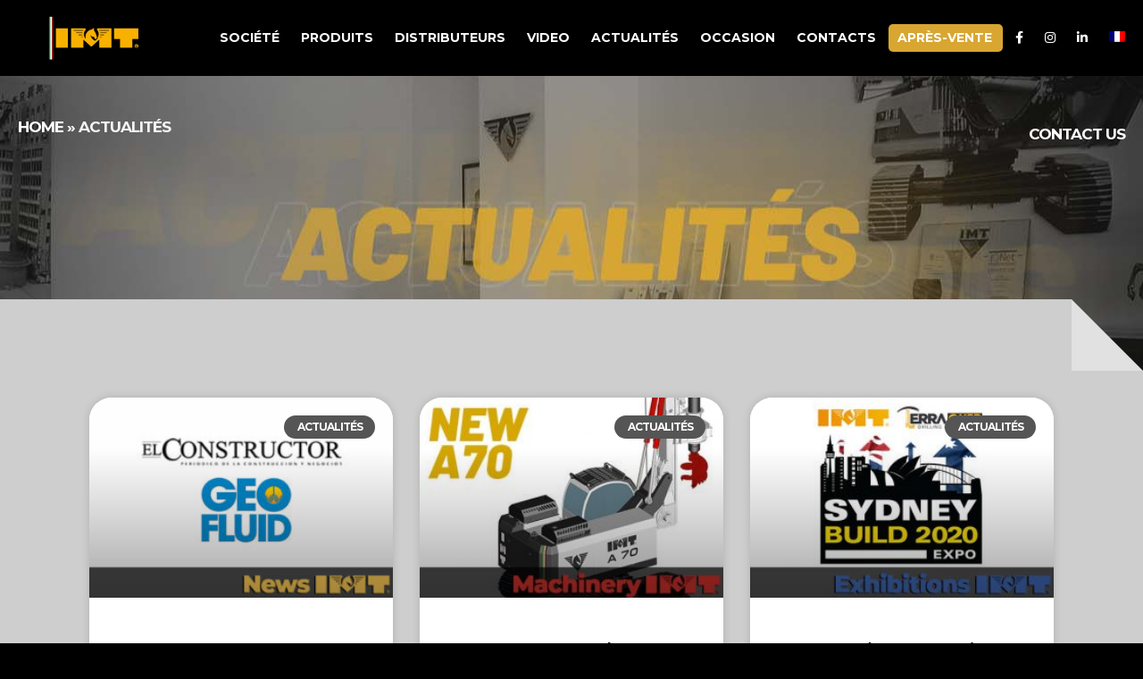

--- FILE ---
content_type: text/html; charset=UTF-8
request_url: https://imtspa.com/fr/category/actualites/
body_size: 21774
content:
<!doctype html>
<html lang="fr-FR">
<head>
<meta charset="UTF-8">
<meta name="viewport" content="width=device-width, initial-scale=1">
<link rel="profile" href="https://gmpg.org/xfn/11">
<!-- B74 Google Analytics -->
<script>
(function(i,s,o,g,r,a,m){i['GoogleAnalyticsObject']=r;i[r]=i[r]||function(){
(i[r].q=i[r].q||[]).push(arguments)},i[r].l=1*new Date();a=s.createElement(o),
m=s.getElementsByTagName(o)[0];a.async=1;a.src=g;m.parentNode.insertBefore(a,m)
})(window,document,'script','https://www.google-analytics.com/analytics.js','ga');
ga('create', 'UA-141219106-2', 'auto');
ga('set', 'anonymizeIp', true);
ga('send', 'pageview');
</script>
<!-- End Google Analytics -->
<meta name='robots' content='index, follow, max-image-preview:large, max-snippet:-1, max-video-preview:-1' />
<style>img:is([sizes="auto" i], [sizes^="auto," i]) { contain-intrinsic-size: 3000px 1500px }</style>
<link rel="alternate" hreflang="ar" href="https://imtspa.com/ar/category/%d8%a7%d9%84%d9%85%d8%b9%d8%a7%d8%b1%d8%b6/" />
<link rel="alternate" hreflang="en" href="https://imtspa.com/category/news/" />
<link rel="alternate" hreflang="fr" href="https://imtspa.com/fr/category/actualites/" />
<link rel="alternate" hreflang="es" href="https://imtspa.com/es/category/noticias/" />
<link rel="alternate" hreflang="it" href="https://imtspa.com/it/category/news/" />
<link rel="alternate" hreflang="de" href="https://imtspa.com/de/category/neuigkeiten/" />
<link rel="alternate" hreflang="x-default" href="https://imtspa.com/category/news/" />
<script id="cookieyes" type="text/javascript" src="https://cdn-cookieyes.com/client_data/784c48fe82900db8532b200f/script.js"></script>
<!-- This site is optimized with the Yoast SEO plugin v25.4 - https://yoast.com/wordpress/plugins/seo/ -->
<title>ACTUALITÉS Archivi | IMT SPA</title>
<link rel="canonical" href="https://imtspa.com/fr/category/actualites/" />
<link rel="next" href="https://imtspa.com/fr/category/actualites/page/2/" />
<meta property="og:locale" content="fr_FR" />
<meta property="og:type" content="article" />
<meta property="og:title" content="ACTUALITÉS Archivi | IMT SPA" />
<meta property="og:url" content="https://imtspa.com/fr/category/actualites/" />
<meta property="og:site_name" content="IMT SPA" />
<meta property="og:image" content="https://imtspa.com/wp-content/uploads/2022/09/imt-industria-meccanica-trivelle-drill-rigs-drilling-machines-products-utensili-generic2.jpg" />
<meta property="og:image:width" content="800" />
<meta property="og:image:height" content="700" />
<meta property="og:image:type" content="image/jpeg" />
<meta name="twitter:card" content="summary_large_image" />
<script type="application/ld+json" class="yoast-schema-graph">{"@context":"https://schema.org","@graph":[{"@type":"CollectionPage","@id":"https://imtspa.com/fr/category/actualites/","url":"https://imtspa.com/fr/category/actualites/","name":"ACTUALITÉS Archivi | IMT SPA","isPartOf":{"@id":"https://imtspa.com/#website"},"primaryImageOfPage":{"@id":"https://imtspa.com/fr/category/actualites/#primaryimage"},"image":{"@id":"https://imtspa.com/fr/category/actualites/#primaryimage"},"thumbnailUrl":"https://imtspa.com/wp-content/uploads/2023/10/imt-industria-meccanica-trivelle-el-contructor-argentina-geofluid-2023-articolo.jpg","breadcrumb":{"@id":"https://imtspa.com/fr/category/actualites/#breadcrumb"},"inLanguage":"fr-FR"},{"@type":"ImageObject","inLanguage":"fr-FR","@id":"https://imtspa.com/fr/category/actualites/#primaryimage","url":"https://imtspa.com/wp-content/uploads/2023/10/imt-industria-meccanica-trivelle-el-contructor-argentina-geofluid-2023-articolo.jpg","contentUrl":"https://imtspa.com/wp-content/uploads/2023/10/imt-industria-meccanica-trivelle-el-contructor-argentina-geofluid-2023-articolo.jpg","width":520,"height":346},{"@type":"BreadcrumbList","@id":"https://imtspa.com/fr/category/actualites/#breadcrumb","itemListElement":[{"@type":"ListItem","position":1,"name":"Home","item":"https://imtspa.com/fr/home/"},{"@type":"ListItem","position":2,"name":"ACTUALITÉS"}]},{"@type":"WebSite","@id":"https://imtspa.com/#website","url":"https://imtspa.com/","name":"IMT SPA","description":"","publisher":{"@id":"https://imtspa.com/#organization"},"potentialAction":[{"@type":"SearchAction","target":{"@type":"EntryPoint","urlTemplate":"https://imtspa.com/?s={search_term_string}"},"query-input":{"@type":"PropertyValueSpecification","valueRequired":true,"valueName":"search_term_string"}}],"inLanguage":"fr-FR"},{"@type":"Organization","@id":"https://imtspa.com/#organization","name":"IMT SPA","url":"https://imtspa.com/","logo":{"@type":"ImageObject","inLanguage":"fr-FR","@id":"https://imtspa.com/#/schema/logo/image/","url":"https://imtspa.com/wp-content/uploads/2022/09/imt-industria-meccanica-trivelle-drill-piling-rigs-osimo-ancona-italia-logo-site.png","contentUrl":"https://imtspa.com/wp-content/uploads/2022/09/imt-industria-meccanica-trivelle-drill-piling-rigs-osimo-ancona-italia-logo-site.png","width":426,"height":170,"caption":"IMT SPA"},"image":{"@id":"https://imtspa.com/#/schema/logo/image/"},"sameAs":["https://www.facebook.com/imtsrl/","https://www.instagram.com/imtsrl/","https://it.linkedin.com/company/imtsrl"]}]}</script>
<!-- / Yoast SEO plugin. -->
<link rel='dns-prefetch' href='//fonts.googleapis.com' />
<link rel="alternate" type="application/rss+xml" title="IMT SPA &raquo; Flux" href="https://imtspa.com/fr/feed/" />
<link rel="alternate" type="application/rss+xml" title="IMT SPA &raquo; Flux des commentaires" href="https://imtspa.com/fr/comments/feed/" />
<link rel="alternate" type="application/rss+xml" title="IMT SPA &raquo; Flux de la catégorie ACTUALITÉS" href="https://imtspa.com/fr/category/actualites/feed/" />
<!-- <link rel='stylesheet' id='timeline-css-css' href='https://imtspa.com/wp-content/plugins/content_timeline/css/frontend/timeline.css?ver=6.8.1' media='all' /> -->
<!-- <link rel='stylesheet' id='customScroll-css-css' href='https://imtspa.com/wp-content/plugins/content_timeline/css/frontend/jquery.mCustomScrollbar.css?ver=6.8.1' media='all' /> -->
<!-- <link rel='stylesheet' id='prettyPhoto-css-css' href='https://imtspa.com/wp-content/plugins/content_timeline/css/frontend/prettyPhoto.css?ver=6.8.1' media='all' /> -->
<!-- <link rel='stylesheet' id='wp-block-library-css' href='https://imtspa.com/wp-includes/css/dist/block-library/style.min.css?ver=6.8.1' media='all' /> -->
<link rel="stylesheet" type="text/css" href="//imtspa.com/wp-content/cache/wpfc-minified/jynsp643/6l6w6.css" media="all"/>
<style id='classic-theme-styles-inline-css'>
/*! This file is auto-generated */
.wp-block-button__link{color:#fff;background-color:#32373c;border-radius:9999px;box-shadow:none;text-decoration:none;padding:calc(.667em + 2px) calc(1.333em + 2px);font-size:1.125em}.wp-block-file__button{background:#32373c;color:#fff;text-decoration:none}
</style>
<style id='global-styles-inline-css'>
:root{--wp--preset--aspect-ratio--square: 1;--wp--preset--aspect-ratio--4-3: 4/3;--wp--preset--aspect-ratio--3-4: 3/4;--wp--preset--aspect-ratio--3-2: 3/2;--wp--preset--aspect-ratio--2-3: 2/3;--wp--preset--aspect-ratio--16-9: 16/9;--wp--preset--aspect-ratio--9-16: 9/16;--wp--preset--color--black: #000000;--wp--preset--color--cyan-bluish-gray: #abb8c3;--wp--preset--color--white: #ffffff;--wp--preset--color--pale-pink: #f78da7;--wp--preset--color--vivid-red: #cf2e2e;--wp--preset--color--luminous-vivid-orange: #ff6900;--wp--preset--color--luminous-vivid-amber: #fcb900;--wp--preset--color--light-green-cyan: #7bdcb5;--wp--preset--color--vivid-green-cyan: #00d084;--wp--preset--color--pale-cyan-blue: #8ed1fc;--wp--preset--color--vivid-cyan-blue: #0693e3;--wp--preset--color--vivid-purple: #9b51e0;--wp--preset--gradient--vivid-cyan-blue-to-vivid-purple: linear-gradient(135deg,rgba(6,147,227,1) 0%,rgb(155,81,224) 100%);--wp--preset--gradient--light-green-cyan-to-vivid-green-cyan: linear-gradient(135deg,rgb(122,220,180) 0%,rgb(0,208,130) 100%);--wp--preset--gradient--luminous-vivid-amber-to-luminous-vivid-orange: linear-gradient(135deg,rgba(252,185,0,1) 0%,rgba(255,105,0,1) 100%);--wp--preset--gradient--luminous-vivid-orange-to-vivid-red: linear-gradient(135deg,rgba(255,105,0,1) 0%,rgb(207,46,46) 100%);--wp--preset--gradient--very-light-gray-to-cyan-bluish-gray: linear-gradient(135deg,rgb(238,238,238) 0%,rgb(169,184,195) 100%);--wp--preset--gradient--cool-to-warm-spectrum: linear-gradient(135deg,rgb(74,234,220) 0%,rgb(151,120,209) 20%,rgb(207,42,186) 40%,rgb(238,44,130) 60%,rgb(251,105,98) 80%,rgb(254,248,76) 100%);--wp--preset--gradient--blush-light-purple: linear-gradient(135deg,rgb(255,206,236) 0%,rgb(152,150,240) 100%);--wp--preset--gradient--blush-bordeaux: linear-gradient(135deg,rgb(254,205,165) 0%,rgb(254,45,45) 50%,rgb(107,0,62) 100%);--wp--preset--gradient--luminous-dusk: linear-gradient(135deg,rgb(255,203,112) 0%,rgb(199,81,192) 50%,rgb(65,88,208) 100%);--wp--preset--gradient--pale-ocean: linear-gradient(135deg,rgb(255,245,203) 0%,rgb(182,227,212) 50%,rgb(51,167,181) 100%);--wp--preset--gradient--electric-grass: linear-gradient(135deg,rgb(202,248,128) 0%,rgb(113,206,126) 100%);--wp--preset--gradient--midnight: linear-gradient(135deg,rgb(2,3,129) 0%,rgb(40,116,252) 100%);--wp--preset--font-size--small: 13px;--wp--preset--font-size--medium: 20px;--wp--preset--font-size--large: 36px;--wp--preset--font-size--x-large: 42px;--wp--preset--spacing--20: 0.44rem;--wp--preset--spacing--30: 0.67rem;--wp--preset--spacing--40: 1rem;--wp--preset--spacing--50: 1.5rem;--wp--preset--spacing--60: 2.25rem;--wp--preset--spacing--70: 3.38rem;--wp--preset--spacing--80: 5.06rem;--wp--preset--shadow--natural: 6px 6px 9px rgba(0, 0, 0, 0.2);--wp--preset--shadow--deep: 12px 12px 50px rgba(0, 0, 0, 0.4);--wp--preset--shadow--sharp: 6px 6px 0px rgba(0, 0, 0, 0.2);--wp--preset--shadow--outlined: 6px 6px 0px -3px rgba(255, 255, 255, 1), 6px 6px rgba(0, 0, 0, 1);--wp--preset--shadow--crisp: 6px 6px 0px rgba(0, 0, 0, 1);}:where(.is-layout-flex){gap: 0.5em;}:where(.is-layout-grid){gap: 0.5em;}body .is-layout-flex{display: flex;}.is-layout-flex{flex-wrap: wrap;align-items: center;}.is-layout-flex > :is(*, div){margin: 0;}body .is-layout-grid{display: grid;}.is-layout-grid > :is(*, div){margin: 0;}:where(.wp-block-columns.is-layout-flex){gap: 2em;}:where(.wp-block-columns.is-layout-grid){gap: 2em;}:where(.wp-block-post-template.is-layout-flex){gap: 1.25em;}:where(.wp-block-post-template.is-layout-grid){gap: 1.25em;}.has-black-color{color: var(--wp--preset--color--black) !important;}.has-cyan-bluish-gray-color{color: var(--wp--preset--color--cyan-bluish-gray) !important;}.has-white-color{color: var(--wp--preset--color--white) !important;}.has-pale-pink-color{color: var(--wp--preset--color--pale-pink) !important;}.has-vivid-red-color{color: var(--wp--preset--color--vivid-red) !important;}.has-luminous-vivid-orange-color{color: var(--wp--preset--color--luminous-vivid-orange) !important;}.has-luminous-vivid-amber-color{color: var(--wp--preset--color--luminous-vivid-amber) !important;}.has-light-green-cyan-color{color: var(--wp--preset--color--light-green-cyan) !important;}.has-vivid-green-cyan-color{color: var(--wp--preset--color--vivid-green-cyan) !important;}.has-pale-cyan-blue-color{color: var(--wp--preset--color--pale-cyan-blue) !important;}.has-vivid-cyan-blue-color{color: var(--wp--preset--color--vivid-cyan-blue) !important;}.has-vivid-purple-color{color: var(--wp--preset--color--vivid-purple) !important;}.has-black-background-color{background-color: var(--wp--preset--color--black) !important;}.has-cyan-bluish-gray-background-color{background-color: var(--wp--preset--color--cyan-bluish-gray) !important;}.has-white-background-color{background-color: var(--wp--preset--color--white) !important;}.has-pale-pink-background-color{background-color: var(--wp--preset--color--pale-pink) !important;}.has-vivid-red-background-color{background-color: var(--wp--preset--color--vivid-red) !important;}.has-luminous-vivid-orange-background-color{background-color: var(--wp--preset--color--luminous-vivid-orange) !important;}.has-luminous-vivid-amber-background-color{background-color: var(--wp--preset--color--luminous-vivid-amber) !important;}.has-light-green-cyan-background-color{background-color: var(--wp--preset--color--light-green-cyan) !important;}.has-vivid-green-cyan-background-color{background-color: var(--wp--preset--color--vivid-green-cyan) !important;}.has-pale-cyan-blue-background-color{background-color: var(--wp--preset--color--pale-cyan-blue) !important;}.has-vivid-cyan-blue-background-color{background-color: var(--wp--preset--color--vivid-cyan-blue) !important;}.has-vivid-purple-background-color{background-color: var(--wp--preset--color--vivid-purple) !important;}.has-black-border-color{border-color: var(--wp--preset--color--black) !important;}.has-cyan-bluish-gray-border-color{border-color: var(--wp--preset--color--cyan-bluish-gray) !important;}.has-white-border-color{border-color: var(--wp--preset--color--white) !important;}.has-pale-pink-border-color{border-color: var(--wp--preset--color--pale-pink) !important;}.has-vivid-red-border-color{border-color: var(--wp--preset--color--vivid-red) !important;}.has-luminous-vivid-orange-border-color{border-color: var(--wp--preset--color--luminous-vivid-orange) !important;}.has-luminous-vivid-amber-border-color{border-color: var(--wp--preset--color--luminous-vivid-amber) !important;}.has-light-green-cyan-border-color{border-color: var(--wp--preset--color--light-green-cyan) !important;}.has-vivid-green-cyan-border-color{border-color: var(--wp--preset--color--vivid-green-cyan) !important;}.has-pale-cyan-blue-border-color{border-color: var(--wp--preset--color--pale-cyan-blue) !important;}.has-vivid-cyan-blue-border-color{border-color: var(--wp--preset--color--vivid-cyan-blue) !important;}.has-vivid-purple-border-color{border-color: var(--wp--preset--color--vivid-purple) !important;}.has-vivid-cyan-blue-to-vivid-purple-gradient-background{background: var(--wp--preset--gradient--vivid-cyan-blue-to-vivid-purple) !important;}.has-light-green-cyan-to-vivid-green-cyan-gradient-background{background: var(--wp--preset--gradient--light-green-cyan-to-vivid-green-cyan) !important;}.has-luminous-vivid-amber-to-luminous-vivid-orange-gradient-background{background: var(--wp--preset--gradient--luminous-vivid-amber-to-luminous-vivid-orange) !important;}.has-luminous-vivid-orange-to-vivid-red-gradient-background{background: var(--wp--preset--gradient--luminous-vivid-orange-to-vivid-red) !important;}.has-very-light-gray-to-cyan-bluish-gray-gradient-background{background: var(--wp--preset--gradient--very-light-gray-to-cyan-bluish-gray) !important;}.has-cool-to-warm-spectrum-gradient-background{background: var(--wp--preset--gradient--cool-to-warm-spectrum) !important;}.has-blush-light-purple-gradient-background{background: var(--wp--preset--gradient--blush-light-purple) !important;}.has-blush-bordeaux-gradient-background{background: var(--wp--preset--gradient--blush-bordeaux) !important;}.has-luminous-dusk-gradient-background{background: var(--wp--preset--gradient--luminous-dusk) !important;}.has-pale-ocean-gradient-background{background: var(--wp--preset--gradient--pale-ocean) !important;}.has-electric-grass-gradient-background{background: var(--wp--preset--gradient--electric-grass) !important;}.has-midnight-gradient-background{background: var(--wp--preset--gradient--midnight) !important;}.has-small-font-size{font-size: var(--wp--preset--font-size--small) !important;}.has-medium-font-size{font-size: var(--wp--preset--font-size--medium) !important;}.has-large-font-size{font-size: var(--wp--preset--font-size--large) !important;}.has-x-large-font-size{font-size: var(--wp--preset--font-size--x-large) !important;}
:where(.wp-block-post-template.is-layout-flex){gap: 1.25em;}:where(.wp-block-post-template.is-layout-grid){gap: 1.25em;}
:where(.wp-block-columns.is-layout-flex){gap: 2em;}:where(.wp-block-columns.is-layout-grid){gap: 2em;}
:root :where(.wp-block-pullquote){font-size: 1.5em;line-height: 1.6;}
</style>
<!-- <link rel='stylesheet' id='contact-form-7-css' href='https://imtspa.com/wp-content/plugins/contact-form-7/includes/css/styles.css?ver=6.1' media='all' /> -->
<!-- <link rel='stylesheet' id='dashicons-css' href='https://imtspa.com/wp-includes/css/dashicons.min.css?ver=6.8.1' media='all' /> -->
<!-- <link rel='stylesheet' id='wpmm_fontawesome_css-css' href='https://imtspa.com/wp-content/plugins/wp-megamenu/assets/font-awesome-4.7.0/css/font-awesome.min.css?ver=4.7.0' media='all' /> -->
<!-- <link rel='stylesheet' id='wpmm_icofont_css-css' href='https://imtspa.com/wp-content/plugins/wp-megamenu/assets/icofont/icofont.min.css?ver=1.0.1' media='all' /> -->
<!-- <link rel='stylesheet' id='wpmm_css-css' href='https://imtspa.com/wp-content/plugins/wp-megamenu/assets/css/wpmm.css?ver=1.4.2' media='all' /> -->
<!-- <link rel='stylesheet' id='wp_megamenu_generated_css-css' href='https://imtspa.com/wp-content/uploads/wp-megamenu/wp-megamenu.css?ver=1.4.2' media='all' /> -->
<!-- <link rel='stylesheet' id='featuresbox_css-css' href='https://imtspa.com/wp-content/plugins/wp-megamenu/addons/wpmm-featuresbox/wpmm-featuresbox.css?ver=1' media='all' /> -->
<!-- <link rel='stylesheet' id='postgrid_css-css' href='https://imtspa.com/wp-content/plugins/wp-megamenu/addons/wpmm-gridpost/wpmm-gridpost.css?ver=1' media='all' /> -->
<!-- <link rel='stylesheet' id='wpml-legacy-horizontal-list-0-css' href='https://imtspa.com/wp-content/plugins/sitepress-multilingual-cms/templates/language-switchers/legacy-list-horizontal/style.min.css?ver=1' media='all' /> -->
<!-- <link rel='stylesheet' id='wpml-menu-item-0-css' href='https://imtspa.com/wp-content/plugins/sitepress-multilingual-cms/templates/language-switchers/menu-item/style.min.css?ver=1' media='all' /> -->
<!-- <link rel='stylesheet' id='hello-elementor-css' href='https://imtspa.com/wp-content/themes/hello-elementor/style.min.css?ver=3.1.1' media='all' /> -->
<!-- <link rel='stylesheet' id='hello-elementor-theme-style-css' href='https://imtspa.com/wp-content/themes/hello-elementor/theme.min.css?ver=3.1.1' media='all' /> -->
<!-- <link rel='stylesheet' id='hello-elementor-header-footer-css' href='https://imtspa.com/wp-content/themes/hello-elementor/header-footer.min.css?ver=3.1.1' media='all' /> -->
<!-- <link rel='stylesheet' id='elementor-frontend-css' href='https://imtspa.com/wp-content/plugins/elementor/assets/css/frontend.min.css?ver=3.24.1' media='all' /> -->
<link rel="stylesheet" type="text/css" href="//imtspa.com/wp-content/cache/wpfc-minified/eevo05h2/7q6bk.css" media="all"/>
<link rel='stylesheet' id='elementor-post-16-css' href='https://imtspa.com/wp-content/uploads/elementor/css/post-16.css?ver=1735646402' media='all' />
<!-- <link rel='stylesheet' id='elementor-icons-css' href='https://imtspa.com/wp-content/plugins/elementor/assets/lib/eicons/css/elementor-icons.min.css?ver=5.31.0' media='all' /> -->
<!-- <link rel='stylesheet' id='swiper-css' href='https://imtspa.com/wp-content/plugins/elementor/assets/lib/swiper/v8/css/swiper.min.css?ver=8.4.5' media='all' /> -->
<!-- <link rel='stylesheet' id='e-swiper-css' href='https://imtspa.com/wp-content/plugins/elementor/assets/css/conditionals/e-swiper.min.css?ver=3.24.1' media='all' /> -->
<!-- <link rel='stylesheet' id='elementor-pro-css' href='https://imtspa.com/wp-content/plugins/elementor-pro/assets/css/frontend.min.css?ver=3.23.3' media='all' /> -->
<!-- <link rel='stylesheet' id='elementor-global-css' href='https://imtspa.com/wp-content/uploads/elementor/css/global.css?ver=1735646402' media='all' /> -->
<!-- <link rel='stylesheet' id='widget-image-css' href='https://imtspa.com/wp-content/plugins/elementor/assets/css/widget-image.min.css?ver=3.24.1' media='all' /> -->
<link rel="stylesheet" type="text/css" href="//imtspa.com/wp-content/cache/wpfc-minified/210lh0by/6l6w6.css" media="all"/>
<link rel='stylesheet' id='elementor-post-9116-css' href='https://imtspa.com/wp-content/uploads/elementor/css/post-9116.css?ver=1735646711' media='all' />
<!-- <link rel='stylesheet' id='widget-heading-css' href='https://imtspa.com/wp-content/plugins/elementor/assets/css/widget-heading.min.css?ver=3.24.1' media='all' /> -->
<!-- <link rel='stylesheet' id='widget-text-editor-css' href='https://imtspa.com/wp-content/plugins/elementor/assets/css/widget-text-editor.min.css?ver=3.24.1' media='all' /> -->
<!-- <link rel='stylesheet' id='widget-social-icons-css' href='https://imtspa.com/wp-content/plugins/elementor/assets/css/widget-social-icons.min.css?ver=3.24.1' media='all' /> -->
<!-- <link rel='stylesheet' id='e-apple-webkit-css' href='https://imtspa.com/wp-content/plugins/elementor/assets/css/conditionals/apple-webkit.min.css?ver=3.24.1' media='all' /> -->
<!-- <link rel='stylesheet' id='widget-spacer-css' href='https://imtspa.com/wp-content/plugins/elementor/assets/css/widget-spacer.min.css?ver=3.24.1' media='all' /> -->
<link rel="stylesheet" type="text/css" href="//imtspa.com/wp-content/cache/wpfc-minified/qvg68gal/6l6w6.css" media="all"/>
<link rel='stylesheet' id='elementor-post-9251-css' href='https://imtspa.com/wp-content/uploads/elementor/css/post-9251.css?ver=1735646711' media='all' />
<link rel='stylesheet' id='elementor-post-8608-css' href='https://imtspa.com/wp-content/uploads/elementor/css/post-8608.css?ver=1735684496' media='all' />
<!-- <link rel='stylesheet' id='rvm_jvectormap_css-css' href='https://imtspa.com/wp-content/plugins/responsive-vector-maps/css/jquery-jvectormap-2.0.4.css?ver=6.8.1' media='all' /> -->
<!-- <link rel='stylesheet' id='rvm_general_css-css' href='https://imtspa.com/wp-content/plugins/responsive-vector-maps/css/rvm_general.css?ver=1.1' media='all' /> -->
<!-- <link rel='stylesheet' id='hello-elementor-child-style-css' href='https://imtspa.com/wp-content/themes/hello-theme-child/style.css?ver=1.0.0' media='all' /> -->
<!-- <link rel='stylesheet' id='parent-style-css' href='https://imtspa.com/wp-content/themes/hello-elementor/style.css?ver=6.8.1' media='all' /> -->
<!-- <link rel='stylesheet' id='child-style-css' href='https://imtspa.com/wp-content/themes/hello-theme-child/style.css?ver=6.8.1' media='all' /> -->
<!-- <link rel='stylesheet' id='font-awesome-css' href='https://imtspa.com/wp-content/plugins/elementor/assets/lib/font-awesome/css/font-awesome.min.css?ver=4.7.0' media='all' /> -->
<!-- <link rel='stylesheet' id='popupaoc-public-style-css' href='https://imtspa.com/wp-content/plugins/popup-anything-on-click/assets/css/popupaoc-public.css?ver=2.8.8' media='all' /> -->
<link rel="stylesheet" type="text/css" href="//imtspa.com/wp-content/cache/wpfc-minified/t1ytfcm/6l6oy.css" media="all"/>
<link rel='stylesheet' id='open-sans-css' href='https://fonts.googleapis.com/css?family=Open+Sans%3A300italic%2C400italic%2C600italic%2C300%2C400%2C600&#038;subset=latin%2Clatin-ext&#038;display=fallback&#038;ver=6.8.1' media='all' />
<link rel='stylesheet' id='poppins-css' href='//fonts.googleapis.com/css?family=Poppins%3A100%2C100italic%2C200%2C200italic%2C300%2C300italic%2Cregular%2Citalic%2C500%2C500italic%2C600%2C600italic%2C700%2C700italic%2C800%2C800italic%2C900%2C900italic&#038;ver=1.4.2' media='all' />
<link rel='stylesheet' id='google-fonts-1-css' href='https://fonts.googleapis.com/css?family=Montserrat%3A100%2C100italic%2C200%2C200italic%2C300%2C300italic%2C400%2C400italic%2C500%2C500italic%2C600%2C600italic%2C700%2C700italic%2C800%2C800italic%2C900%2C900italic&#038;display=auto&#038;ver=6.8.1' media='all' />
<!-- <link rel='stylesheet' id='elementor-icons-shared-0-css' href='https://imtspa.com/wp-content/plugins/elementor/assets/lib/font-awesome/css/fontawesome.min.css?ver=5.15.3' media='all' /> -->
<!-- <link rel='stylesheet' id='elementor-icons-fa-solid-css' href='https://imtspa.com/wp-content/plugins/elementor/assets/lib/font-awesome/css/solid.min.css?ver=5.15.3' media='all' /> -->
<!-- <link rel='stylesheet' id='elementor-icons-fa-brands-css' href='https://imtspa.com/wp-content/plugins/elementor/assets/lib/font-awesome/css/brands.min.css?ver=5.15.3' media='all' /> -->
<link rel="stylesheet" type="text/css" href="//imtspa.com/wp-content/cache/wpfc-minified/lkfdwqrm/6l6oy.css" media="all"/>
<link rel="preconnect" href="https://fonts.gstatic.com/" crossorigin><script src='//imtspa.com/wp-content/cache/wpfc-minified/1gaulai/7q6bk.js' type="text/javascript"></script>
<!-- <script src="https://imtspa.com/wp-includes/js/jquery/jquery.min.js?ver=3.7.1" id="jquery-core-js"></script> -->
<!-- <script src="https://imtspa.com/wp-includes/js/jquery/jquery-migrate.min.js?ver=3.4.1" id="jquery-migrate-js"></script> -->
<!-- <script src="https://imtspa.com/wp-content/plugins/content_timeline/js/frontend/jquery.easing.1.3.js?ver=6.8.1" id="jQuery-easing-js"></script> -->
<!-- <script src="https://imtspa.com/wp-content/plugins/content_timeline/js/frontend/jquery.timeline.min.js?ver=6.8.1" id="jQuery-timeline-js"></script> -->
<!-- <script src="https://imtspa.com/wp-content/plugins/content_timeline/js/frontend/jquery.mousewheel.min.js?ver=6.8.1" id="jQuery-mousew-js"></script> -->
<!-- <script src="https://imtspa.com/wp-content/plugins/content_timeline/js/frontend/jquery.mCustomScrollbar.min.js?ver=6.8.1" id="jQuery-customScroll-js"></script> -->
<!-- <script src="https://imtspa.com/wp-content/plugins/content_timeline/js/frontend/rollover.js?ver=6.8.1" id="rollover-js"></script> -->
<!-- <script src="https://imtspa.com/wp-content/plugins/content_timeline/js/frontend/jquery.prettyPhoto.js?ver=6.8.1" id="jquery-prettyPhoto-js"></script> -->
<!-- <script src="https://imtspa.com/wp-content/plugins/responsive-vector-maps/js/regions-data/jquery-jvectormap-2.0.3.min.js?ver=2.0.3" id="rvm_jquery-jvectormap-js-js"></script> -->
<!-- <script src="https://imtspa.com/wp-content/plugins/wp-megamenu/addons/wpmm-featuresbox/wpmm-featuresbox.js?ver=1" id="featuresbox-style-js"></script> -->
<script id="postgrid-style-js-extra">
var postgrid_ajax_load = {"ajax_url":"https:\/\/imtspa.com\/wp-admin\/admin-ajax.php","redirecturl":"https:\/\/imtspa.com\/fr\/"};
</script>
<script src='//imtspa.com/wp-content/cache/wpfc-minified/21nm1q9m/6l6oy.js' type="text/javascript"></script>
<!-- <script src="https://imtspa.com/wp-content/plugins/wp-megamenu/addons/wpmm-gridpost/wpmm-gridpost.js?ver=1" id="postgrid-style-js"></script> -->
<link rel="https://api.w.org/" href="https://imtspa.com/fr/wp-json/" /><link rel="alternate" title="JSON" type="application/json" href="https://imtspa.com/fr/wp-json/wp/v2/categories/112" /><link rel="EditURI" type="application/rsd+xml" title="RSD" href="https://imtspa.com/xmlrpc.php?rsd" />
<meta name="generator" content="WordPress 6.8.1" />
<meta name="generator" content="WPML ver:4.6.13 stt:5,1,4,3,27,2;" />
<link href="https://fonts.googleapis.com/css?family=Montserrat" rel="stylesheet" type="text/css"><style>.wp-megamenu-wrap &gt; ul.wp-megamenu &gt; li.wpmm_mega_menu &gt; .wpmm-strees-row-container 
&gt; ul.wp-megamenu-sub-menu { width: 100% !important;}.wp-megamenu &gt; li.wp-megamenu-item-9452.wpmm-item-fixed-width  &gt; ul.wp-megamenu-sub-menu { width: 100% !important;}.wpmm-nav-wrap ul.wp-megamenu&gt;li ul.wp-megamenu-sub-menu #wp-megamenu-item-9452&gt;a { }.wpmm-nav-wrap .wp-megamenu&gt;li&gt;ul.wp-megamenu-sub-menu li#wp-megamenu-item-9452&gt;a { }li#wp-megamenu-item-9452&gt; ul ul ul&gt; li { width: 100%; display: inline-block;} li#wp-megamenu-item-9452 a { }#wp-megamenu-item-9452&gt; .wp-megamenu-sub-menu { }.wp-megamenu-wrap &gt; ul.wp-megamenu &gt; li.wpmm_mega_menu &gt; .wpmm-strees-row-container 
&gt; ul.wp-megamenu-sub-menu { width: 1200px !important;}.wp-megamenu &gt; li.wp-megamenu-item-9456.wpmm-item-fixed-width  &gt; ul.wp-megamenu-sub-menu { width: 1200px !important;left: calc(100% - 600px - 20px) !important}.wp-megamenu-wrap .wpmm-nav-wrap &gt; ul.wp-megamenu li.wpmm_dropdown_menu ul.wp-megamenu-sub-menu li.menu-item-has-children.wp-megamenu-item-9456.wpmm-submenu-right &gt; ul.wp-megamenu-sub-menu {left: 100%;}.wpmm-nav-wrap ul.wp-megamenu&gt;li ul.wp-megamenu-sub-menu #wp-megamenu-item-9456&gt;a { text-align: center !important;}.wpmm-nav-wrap .wp-megamenu&gt;li&gt;ul.wp-megamenu-sub-menu li#wp-megamenu-item-9456&gt;a { }li#wp-megamenu-item-9456&gt; ul ul ul&gt; li { margin-left: px !important;width: 100%; display: inline-block;} li#wp-megamenu-item-9456 a { padding-left: px !important;}#wp-megamenu-item-9456&gt; .wp-megamenu-sub-menu { padding-top: 50pxpx !important;padding-right: 50pxpx !important;padding-bottom: 50pxpx !important;padding-left: 50pxpx !important;}.wp-megamenu-wrap &gt; ul.wp-megamenu &gt; li.wpmm_mega_menu &gt; .wpmm-strees-row-container 
&gt; ul.wp-megamenu-sub-menu { width: 100% !important;}.wp-megamenu &gt; li.wp-megamenu-item-9453.wpmm-item-fixed-width  &gt; ul.wp-megamenu-sub-menu { width: 100% !important;}.wpmm-nav-wrap ul.wp-megamenu&gt;li ul.wp-megamenu-sub-menu #wp-megamenu-item-9453&gt;a { }.wpmm-nav-wrap .wp-megamenu&gt;li&gt;ul.wp-megamenu-sub-menu li#wp-megamenu-item-9453&gt;a { }li#wp-megamenu-item-9453&gt; ul ul ul&gt; li { width: 100%; display: inline-block;} li#wp-megamenu-item-9453 a { }#wp-megamenu-item-9453&gt; .wp-megamenu-sub-menu { }.wp-megamenu-wrap &gt; ul.wp-megamenu &gt; li.wpmm_mega_menu &gt; .wpmm-strees-row-container 
&gt; ul.wp-megamenu-sub-menu { width: 100% !important;}.wp-megamenu &gt; li.wp-megamenu-item-9457.wpmm-item-fixed-width  &gt; ul.wp-megamenu-sub-menu { width: 100% !important;}.wpmm-nav-wrap ul.wp-megamenu&gt;li ul.wp-megamenu-sub-menu #wp-megamenu-item-9457&gt;a { }.wpmm-nav-wrap .wp-megamenu&gt;li&gt;ul.wp-megamenu-sub-menu li#wp-megamenu-item-9457&gt;a { }li#wp-megamenu-item-9457&gt; ul ul ul&gt; li { width: 100%; display: inline-block;} li#wp-megamenu-item-9457 a { }#wp-megamenu-item-9457&gt; .wp-megamenu-sub-menu { }.wp-megamenu-wrap &gt; ul.wp-megamenu &gt; li.wpmm_mega_menu &gt; .wpmm-strees-row-container 
&gt; ul.wp-megamenu-sub-menu { width: 100% !important;}.wp-megamenu &gt; li.wp-megamenu-item-9454.wpmm-item-fixed-width  &gt; ul.wp-megamenu-sub-menu { width: 100% !important;}.wpmm-nav-wrap ul.wp-megamenu&gt;li ul.wp-megamenu-sub-menu #wp-megamenu-item-9454&gt;a { }.wpmm-nav-wrap .wp-megamenu&gt;li&gt;ul.wp-megamenu-sub-menu li#wp-megamenu-item-9454&gt;a { }li#wp-megamenu-item-9454&gt; ul ul ul&gt; li { width: 100%; display: inline-block;} li#wp-megamenu-item-9454 a { }#wp-megamenu-item-9454&gt; .wp-megamenu-sub-menu { }.wp-megamenu-wrap &gt; ul.wp-megamenu &gt; li.wpmm_mega_menu &gt; .wpmm-strees-row-container 
&gt; ul.wp-megamenu-sub-menu { width: 100% !important;}.wp-megamenu &gt; li.wp-megamenu-item-9455.wpmm-item-fixed-width  &gt; ul.wp-megamenu-sub-menu { width: 100% !important;}.wpmm-nav-wrap ul.wp-megamenu&gt;li ul.wp-megamenu-sub-menu #wp-megamenu-item-9455&gt;a { }.wpmm-nav-wrap .wp-megamenu&gt;li&gt;ul.wp-megamenu-sub-menu li#wp-megamenu-item-9455&gt;a { }li#wp-megamenu-item-9455&gt; ul ul ul&gt; li { width: 100%; display: inline-block;} li#wp-megamenu-item-9455 a { }#wp-megamenu-item-9455&gt; .wp-megamenu-sub-menu { }.wp-megamenu-wrap &gt; ul.wp-megamenu &gt; li.wpmm_mega_menu &gt; .wpmm-strees-row-container 
&gt; ul.wp-megamenu-sub-menu { width: 100% !important;}.wp-megamenu &gt; li.wp-megamenu-item-8654.wpmm-item-fixed-width  &gt; ul.wp-megamenu-sub-menu { width: 100% !important;}.wpmm-nav-wrap ul.wp-megamenu&gt;li ul.wp-megamenu-sub-menu #wp-megamenu-item-8654&gt;a { }.wpmm-nav-wrap .wp-megamenu&gt;li&gt;ul.wp-megamenu-sub-menu li#wp-megamenu-item-8654&gt;a { }li#wp-megamenu-item-8654&gt; ul ul ul&gt; li { width: 100%; display: inline-block;} li#wp-megamenu-item-8654 a { }#wp-megamenu-item-8654&gt; .wp-megamenu-sub-menu { }.wp-megamenu-wrap &gt; ul.wp-megamenu &gt; li.wpmm_mega_menu &gt; .wpmm-strees-row-container 
&gt; ul.wp-megamenu-sub-menu { width: 100% !important;}.wp-megamenu &gt; li.wp-megamenu-item-8673.wpmm-item-fixed-width  &gt; ul.wp-megamenu-sub-menu { width: 100% !important;}.wpmm-nav-wrap ul.wp-megamenu&gt;li ul.wp-megamenu-sub-menu #wp-megamenu-item-8673&gt;a { }.wpmm-nav-wrap .wp-megamenu&gt;li&gt;ul.wp-megamenu-sub-menu li#wp-megamenu-item-8673&gt;a { }li#wp-megamenu-item-8673&gt; ul ul ul&gt; li { width: 100%; display: inline-block;} li#wp-megamenu-item-8673 a { }#wp-megamenu-item-8673&gt; .wp-megamenu-sub-menu { }.wp-megamenu-wrap &gt; ul.wp-megamenu &gt; li.wpmm_mega_menu &gt; .wpmm-strees-row-container 
&gt; ul.wp-megamenu-sub-menu { width: 100% !important;}.wp-megamenu &gt; li.wp-megamenu-item-8674.wpmm-item-fixed-width  &gt; ul.wp-megamenu-sub-menu { width: 100% !important;}.wpmm-nav-wrap ul.wp-megamenu&gt;li ul.wp-megamenu-sub-menu #wp-megamenu-item-8674&gt;a { }.wpmm-nav-wrap .wp-megamenu&gt;li&gt;ul.wp-megamenu-sub-menu li#wp-megamenu-item-8674&gt;a { }li#wp-megamenu-item-8674&gt; ul ul ul&gt; li { width: 100%; display: inline-block;} li#wp-megamenu-item-8674 a { }#wp-megamenu-item-8674&gt; .wp-megamenu-sub-menu { }.wp-megamenu-wrap &gt; ul.wp-megamenu &gt; li.wpmm_mega_menu &gt; .wpmm-strees-row-container 
&gt; ul.wp-megamenu-sub-menu { width: 100% !important;}.wp-megamenu &gt; li.wp-megamenu-item-8676.wpmm-item-fixed-width  &gt; ul.wp-megamenu-sub-menu { width: 100% !important;}.wpmm-nav-wrap ul.wp-megamenu&gt;li ul.wp-megamenu-sub-menu #wp-megamenu-item-8676&gt;a { }.wpmm-nav-wrap .wp-megamenu&gt;li&gt;ul.wp-megamenu-sub-menu li#wp-megamenu-item-8676&gt;a { }li#wp-megamenu-item-8676&gt; ul ul ul&gt; li { width: 100%; display: inline-block;} li#wp-megamenu-item-8676 a { }#wp-megamenu-item-8676&gt; .wp-megamenu-sub-menu { }.wp-megamenu-wrap &gt; ul.wp-megamenu &gt; li.wpmm_mega_menu &gt; .wpmm-strees-row-container 
&gt; ul.wp-megamenu-sub-menu { width: 100% !important;}.wp-megamenu &gt; li.wp-megamenu-item-8675.wpmm-item-fixed-width  &gt; ul.wp-megamenu-sub-menu { width: 100% !important;}.wpmm-nav-wrap ul.wp-megamenu&gt;li ul.wp-megamenu-sub-menu #wp-megamenu-item-8675&gt;a { }.wpmm-nav-wrap .wp-megamenu&gt;li&gt;ul.wp-megamenu-sub-menu li#wp-megamenu-item-8675&gt;a { }li#wp-megamenu-item-8675&gt; ul ul ul&gt; li { width: 100%; display: inline-block;} li#wp-megamenu-item-8675 a { }#wp-megamenu-item-8675&gt; .wp-megamenu-sub-menu { }.wp-megamenu-wrap &gt; ul.wp-megamenu &gt; li.wpmm_mega_menu &gt; .wpmm-strees-row-container 
&gt; ul.wp-megamenu-sub-menu { width: 100% !important;}.wp-megamenu &gt; li.wp-megamenu-item-10379.wpmm-item-fixed-width  &gt; ul.wp-megamenu-sub-menu { width: 100% !important;}.wpmm-nav-wrap ul.wp-megamenu&gt;li ul.wp-megamenu-sub-menu #wp-megamenu-item-10379&gt;a { }.wpmm-nav-wrap .wp-megamenu&gt;li&gt;ul.wp-megamenu-sub-menu li#wp-megamenu-item-10379&gt;a { }li#wp-megamenu-item-10379&gt; ul ul ul&gt; li { width: 100%; display: inline-block;} li#wp-megamenu-item-10379 a { }#wp-megamenu-item-10379&gt; .wp-megamenu-sub-menu { }.wp-megamenu-wrap &gt; ul.wp-megamenu &gt; li.wpmm_mega_menu &gt; .wpmm-strees-row-container 
&gt; ul.wp-megamenu-sub-menu { width: 100% !important;}.wp-megamenu &gt; li.wp-megamenu-item-10373.wpmm-item-fixed-width  &gt; ul.wp-megamenu-sub-menu { width: 100% !important;}.wpmm-nav-wrap ul.wp-megamenu&gt;li ul.wp-megamenu-sub-menu #wp-megamenu-item-10373&gt;a { }.wpmm-nav-wrap .wp-megamenu&gt;li&gt;ul.wp-megamenu-sub-menu li#wp-megamenu-item-10373&gt;a { }li#wp-megamenu-item-10373&gt; ul ul ul&gt; li { width: 100%; display: inline-block;} li#wp-megamenu-item-10373 a { }#wp-megamenu-item-10373&gt; .wp-megamenu-sub-menu { }.wp-megamenu-wrap &gt; ul.wp-megamenu &gt; li.wpmm_mega_menu &gt; .wpmm-strees-row-container 
&gt; ul.wp-megamenu-sub-menu { width: 100% !important;}.wp-megamenu &gt; li.wp-megamenu-item-10378.wpmm-item-fixed-width  &gt; ul.wp-megamenu-sub-menu { width: 100% !important;}.wpmm-nav-wrap ul.wp-megamenu&gt;li ul.wp-megamenu-sub-menu #wp-megamenu-item-10378&gt;a { }.wpmm-nav-wrap .wp-megamenu&gt;li&gt;ul.wp-megamenu-sub-menu li#wp-megamenu-item-10378&gt;a { }li#wp-megamenu-item-10378&gt; ul ul ul&gt; li { width: 100%; display: inline-block;} li#wp-megamenu-item-10378 a { }#wp-megamenu-item-10378&gt; .wp-megamenu-sub-menu { }.wp-megamenu-wrap &gt; ul.wp-megamenu &gt; li.wpmm_mega_menu &gt; .wpmm-strees-row-container 
&gt; ul.wp-megamenu-sub-menu { width: 100% !important;}.wp-megamenu &gt; li.wp-megamenu-item-10374.wpmm-item-fixed-width  &gt; ul.wp-megamenu-sub-menu { width: 100% !important;}.wpmm-nav-wrap ul.wp-megamenu&gt;li ul.wp-megamenu-sub-menu #wp-megamenu-item-10374&gt;a { }.wpmm-nav-wrap .wp-megamenu&gt;li&gt;ul.wp-megamenu-sub-menu li#wp-megamenu-item-10374&gt;a { }li#wp-megamenu-item-10374&gt; ul ul ul&gt; li { width: 100%; display: inline-block;} li#wp-megamenu-item-10374 a { }#wp-megamenu-item-10374&gt; .wp-megamenu-sub-menu { }.wp-megamenu-wrap &gt; ul.wp-megamenu &gt; li.wpmm_mega_menu &gt; .wpmm-strees-row-container 
&gt; ul.wp-megamenu-sub-menu { width: 100% !important;}.wp-megamenu &gt; li.wp-megamenu-item-10380.wpmm-item-fixed-width  &gt; ul.wp-megamenu-sub-menu { width: 100% !important;}.wpmm-nav-wrap ul.wp-megamenu&gt;li ul.wp-megamenu-sub-menu #wp-megamenu-item-10380&gt;a { }.wpmm-nav-wrap .wp-megamenu&gt;li&gt;ul.wp-megamenu-sub-menu li#wp-megamenu-item-10380&gt;a { }li#wp-megamenu-item-10380&gt; ul ul ul&gt; li { width: 100%; display: inline-block;} li#wp-megamenu-item-10380 a { }#wp-megamenu-item-10380&gt; .wp-megamenu-sub-menu { }.wp-megamenu-wrap &gt; ul.wp-megamenu &gt; li.wpmm_mega_menu &gt; .wpmm-strees-row-container 
&gt; ul.wp-megamenu-sub-menu { width: 100% !important;}.wp-megamenu &gt; li.wp-megamenu-item-10381.wpmm-item-fixed-width  &gt; ul.wp-megamenu-sub-menu { width: 100% !important;}.wpmm-nav-wrap ul.wp-megamenu&gt;li ul.wp-megamenu-sub-menu #wp-megamenu-item-10381&gt;a { }.wpmm-nav-wrap .wp-megamenu&gt;li&gt;ul.wp-megamenu-sub-menu li#wp-megamenu-item-10381&gt;a { }li#wp-megamenu-item-10381&gt; ul ul ul&gt; li { width: 100%; display: inline-block;} li#wp-megamenu-item-10381 a { }#wp-megamenu-item-10381&gt; .wp-megamenu-sub-menu { }.wp-megamenu-wrap &gt; ul.wp-megamenu &gt; li.wpmm_mega_menu &gt; .wpmm-strees-row-container 
&gt; ul.wp-megamenu-sub-menu { width: 100% !important;}.wp-megamenu &gt; li.wp-megamenu-item-6930.wpmm-item-fixed-width  &gt; ul.wp-megamenu-sub-menu { width: 100% !important;}.wpmm-nav-wrap ul.wp-megamenu&gt;li ul.wp-megamenu-sub-menu #wp-megamenu-item-6930&gt;a { }.wpmm-nav-wrap .wp-megamenu&gt;li&gt;ul.wp-megamenu-sub-menu li#wp-megamenu-item-6930&gt;a { }li#wp-megamenu-item-6930&gt; ul ul ul&gt; li { width: 100%; display: inline-block;} li#wp-megamenu-item-6930 a { }#wp-megamenu-item-6930&gt; .wp-megamenu-sub-menu { }.wp-megamenu-wrap &gt; ul.wp-megamenu &gt; li.wpmm_mega_menu &gt; .wpmm-strees-row-container 
&gt; ul.wp-megamenu-sub-menu { width: 100% !important;}.wp-megamenu &gt; li.wp-megamenu-item-6933.wpmm-item-fixed-width  &gt; ul.wp-megamenu-sub-menu { width: 100% !important;}.wpmm-nav-wrap ul.wp-megamenu&gt;li ul.wp-megamenu-sub-menu #wp-megamenu-item-6933&gt;a { }.wpmm-nav-wrap .wp-megamenu&gt;li&gt;ul.wp-megamenu-sub-menu li#wp-megamenu-item-6933&gt;a { }li#wp-megamenu-item-6933&gt; ul ul ul&gt; li { width: 100%; display: inline-block;} li#wp-megamenu-item-6933 a { }#wp-megamenu-item-6933&gt; .wp-megamenu-sub-menu { }.wp-megamenu-wrap &gt; ul.wp-megamenu &gt; li.wpmm_mega_menu &gt; .wpmm-strees-row-container 
&gt; ul.wp-megamenu-sub-menu { width: 100% !important;}.wp-megamenu &gt; li.wp-megamenu-item-6932.wpmm-item-fixed-width  &gt; ul.wp-megamenu-sub-menu { width: 100% !important;}.wpmm-nav-wrap ul.wp-megamenu&gt;li ul.wp-megamenu-sub-menu #wp-megamenu-item-6932&gt;a { }.wpmm-nav-wrap .wp-megamenu&gt;li&gt;ul.wp-megamenu-sub-menu li#wp-megamenu-item-6932&gt;a { }li#wp-megamenu-item-6932&gt; ul ul ul&gt; li { width: 100%; display: inline-block;} li#wp-megamenu-item-6932 a { }#wp-megamenu-item-6932&gt; .wp-megamenu-sub-menu { }.wp-megamenu-wrap &gt; ul.wp-megamenu &gt; li.wpmm_mega_menu &gt; .wpmm-strees-row-container 
&gt; ul.wp-megamenu-sub-menu { width: 100% !important;}.wp-megamenu &gt; li.wp-megamenu-item-6929.wpmm-item-fixed-width  &gt; ul.wp-megamenu-sub-menu { width: 100% !important;}.wpmm-nav-wrap ul.wp-megamenu&gt;li ul.wp-megamenu-sub-menu #wp-megamenu-item-6929&gt;a { }.wpmm-nav-wrap .wp-megamenu&gt;li&gt;ul.wp-megamenu-sub-menu li#wp-megamenu-item-6929&gt;a { }li#wp-megamenu-item-6929&gt; ul ul ul&gt; li { width: 100%; display: inline-block;} li#wp-megamenu-item-6929 a { }#wp-megamenu-item-6929&gt; .wp-megamenu-sub-menu { }.wp-megamenu-wrap &gt; ul.wp-megamenu &gt; li.wpmm_mega_menu &gt; .wpmm-strees-row-container 
&gt; ul.wp-megamenu-sub-menu { width: 100% !important;}.wp-megamenu &gt; li.wp-megamenu-item-6928.wpmm-item-fixed-width  &gt; ul.wp-megamenu-sub-menu { width: 100% !important;}.wpmm-nav-wrap ul.wp-megamenu&gt;li ul.wp-megamenu-sub-menu #wp-megamenu-item-6928&gt;a { }.wpmm-nav-wrap .wp-megamenu&gt;li&gt;ul.wp-megamenu-sub-menu li#wp-megamenu-item-6928&gt;a { }li#wp-megamenu-item-6928&gt; ul ul ul&gt; li { width: 100%; display: inline-block;} li#wp-megamenu-item-6928 a { }#wp-megamenu-item-6928&gt; .wp-megamenu-sub-menu { }.wp-megamenu-wrap &gt; ul.wp-megamenu &gt; li.wpmm_mega_menu &gt; .wpmm-strees-row-container 
&gt; ul.wp-megamenu-sub-menu { width: 100% !important;}.wp-megamenu &gt; li.wp-megamenu-item-6931.wpmm-item-fixed-width  &gt; ul.wp-megamenu-sub-menu { width: 100% !important;}.wpmm-nav-wrap ul.wp-megamenu&gt;li ul.wp-megamenu-sub-menu #wp-megamenu-item-6931&gt;a { }.wpmm-nav-wrap .wp-megamenu&gt;li&gt;ul.wp-megamenu-sub-menu li#wp-megamenu-item-6931&gt;a { }li#wp-megamenu-item-6931&gt; ul ul ul&gt; li { width: 100%; display: inline-block;} li#wp-megamenu-item-6931 a { }#wp-megamenu-item-6931&gt; .wp-megamenu-sub-menu { }.wp-megamenu-wrap &gt; ul.wp-megamenu &gt; li.wpmm_mega_menu &gt; .wpmm-strees-row-container 
&gt; ul.wp-megamenu-sub-menu { width: 100% !important;}.wp-megamenu &gt; li.wp-megamenu-item-8683.wpmm-item-fixed-width  &gt; ul.wp-megamenu-sub-menu { width: 100% !important;}.wpmm-nav-wrap ul.wp-megamenu&gt;li ul.wp-megamenu-sub-menu #wp-megamenu-item-8683&gt;a { }.wpmm-nav-wrap .wp-megamenu&gt;li&gt;ul.wp-megamenu-sub-menu li#wp-megamenu-item-8683&gt;a { }li#wp-megamenu-item-8683&gt; ul ul ul&gt; li { width: 100%; display: inline-block;} li#wp-megamenu-item-8683 a { }#wp-megamenu-item-8683&gt; .wp-megamenu-sub-menu { }.wp-megamenu-wrap &gt; ul.wp-megamenu &gt; li.wpmm_mega_menu &gt; .wpmm-strees-row-container 
&gt; ul.wp-megamenu-sub-menu { width: 100% !important;}.wp-megamenu &gt; li.wp-megamenu-item-8682.wpmm-item-fixed-width  &gt; ul.wp-megamenu-sub-menu { width: 100% !important;}.wpmm-nav-wrap ul.wp-megamenu&gt;li ul.wp-megamenu-sub-menu #wp-megamenu-item-8682&gt;a { }.wpmm-nav-wrap .wp-megamenu&gt;li&gt;ul.wp-megamenu-sub-menu li#wp-megamenu-item-8682&gt;a { }li#wp-megamenu-item-8682&gt; ul ul ul&gt; li { width: 100%; display: inline-block;} li#wp-megamenu-item-8682 a { }#wp-megamenu-item-8682&gt; .wp-megamenu-sub-menu { }.wp-megamenu-wrap &gt; ul.wp-megamenu &gt; li.wpmm_mega_menu &gt; .wpmm-strees-row-container 
&gt; ul.wp-megamenu-sub-menu { width: 100% !important;}.wp-megamenu &gt; li.wp-megamenu-item-8681.wpmm-item-fixed-width  &gt; ul.wp-megamenu-sub-menu { width: 100% !important;}.wpmm-nav-wrap ul.wp-megamenu&gt;li ul.wp-megamenu-sub-menu #wp-megamenu-item-8681&gt;a { }.wpmm-nav-wrap .wp-megamenu&gt;li&gt;ul.wp-megamenu-sub-menu li#wp-megamenu-item-8681&gt;a { }li#wp-megamenu-item-8681&gt; ul ul ul&gt; li { width: 100%; display: inline-block;} li#wp-megamenu-item-8681 a { }#wp-megamenu-item-8681&gt; .wp-megamenu-sub-menu { }.wp-megamenu-wrap &gt; ul.wp-megamenu &gt; li.wpmm_mega_menu &gt; .wpmm-strees-row-container 
&gt; ul.wp-megamenu-sub-menu { width: 100% !important;}.wp-megamenu &gt; li.wp-megamenu-item-8693.wpmm-item-fixed-width  &gt; ul.wp-megamenu-sub-menu { width: 100% !important;}.wpmm-nav-wrap ul.wp-megamenu&gt;li ul.wp-megamenu-sub-menu #wp-megamenu-item-8693&gt;a { }.wpmm-nav-wrap .wp-megamenu&gt;li&gt;ul.wp-megamenu-sub-menu li#wp-megamenu-item-8693&gt;a { }li#wp-megamenu-item-8693&gt; ul ul ul&gt; li { width: 100%; display: inline-block;} li#wp-megamenu-item-8693 a { }#wp-megamenu-item-8693&gt; .wp-megamenu-sub-menu { }.wp-megamenu-wrap &gt; ul.wp-megamenu &gt; li.wpmm_mega_menu &gt; .wpmm-strees-row-container 
&gt; ul.wp-megamenu-sub-menu { width: 100% !important;}.wp-megamenu &gt; li.wp-megamenu-item-8684.wpmm-item-fixed-width  &gt; ul.wp-megamenu-sub-menu { width: 100% !important;}.wpmm-nav-wrap ul.wp-megamenu&gt;li ul.wp-megamenu-sub-menu #wp-megamenu-item-8684&gt;a { }.wpmm-nav-wrap .wp-megamenu&gt;li&gt;ul.wp-megamenu-sub-menu li#wp-megamenu-item-8684&gt;a { }li#wp-megamenu-item-8684&gt; ul ul ul&gt; li { width: 100%; display: inline-block;} li#wp-megamenu-item-8684 a { }#wp-megamenu-item-8684&gt; .wp-megamenu-sub-menu { }.wp-megamenu-wrap &gt; ul.wp-megamenu &gt; li.wpmm_mega_menu &gt; .wpmm-strees-row-container 
&gt; ul.wp-megamenu-sub-menu { width: 100% !important;}.wp-megamenu &gt; li.wp-megamenu-item-8694.wpmm-item-fixed-width  &gt; ul.wp-megamenu-sub-menu { width: 100% !important;}.wpmm-nav-wrap ul.wp-megamenu&gt;li ul.wp-megamenu-sub-menu #wp-megamenu-item-8694&gt;a { }.wpmm-nav-wrap .wp-megamenu&gt;li&gt;ul.wp-megamenu-sub-menu li#wp-megamenu-item-8694&gt;a { }li#wp-megamenu-item-8694&gt; ul ul ul&gt; li { width: 100%; display: inline-block;} li#wp-megamenu-item-8694 a { }#wp-megamenu-item-8694&gt; .wp-megamenu-sub-menu { }.wp-megamenu-wrap &gt; ul.wp-megamenu &gt; li.wpmm_mega_menu &gt; .wpmm-strees-row-container 
&gt; ul.wp-megamenu-sub-menu { width: 100% !important;}.wp-megamenu &gt; li.wp-megamenu-item-10399.wpmm-item-fixed-width  &gt; ul.wp-megamenu-sub-menu { width: 100% !important;}.wpmm-nav-wrap ul.wp-megamenu&gt;li ul.wp-megamenu-sub-menu #wp-megamenu-item-10399&gt;a { }.wpmm-nav-wrap .wp-megamenu&gt;li&gt;ul.wp-megamenu-sub-menu li#wp-megamenu-item-10399&gt;a { }li#wp-megamenu-item-10399&gt; ul ul ul&gt; li { width: 100%; display: inline-block;} li#wp-megamenu-item-10399 a { }#wp-megamenu-item-10399&gt; .wp-megamenu-sub-menu { }.wp-megamenu-wrap &gt; ul.wp-megamenu &gt; li.wpmm_mega_menu &gt; .wpmm-strees-row-container 
&gt; ul.wp-megamenu-sub-menu { width: 100% !important;}.wp-megamenu &gt; li.wp-megamenu-item-10397.wpmm-item-fixed-width  &gt; ul.wp-megamenu-sub-menu { width: 100% !important;}.wpmm-nav-wrap ul.wp-megamenu&gt;li ul.wp-megamenu-sub-menu #wp-megamenu-item-10397&gt;a { }.wpmm-nav-wrap .wp-megamenu&gt;li&gt;ul.wp-megamenu-sub-menu li#wp-megamenu-item-10397&gt;a { }li#wp-megamenu-item-10397&gt; ul ul ul&gt; li { width: 100%; display: inline-block;} li#wp-megamenu-item-10397 a { }#wp-megamenu-item-10397&gt; .wp-megamenu-sub-menu { }.wp-megamenu-wrap &gt; ul.wp-megamenu &gt; li.wpmm_mega_menu &gt; .wpmm-strees-row-container 
&gt; ul.wp-megamenu-sub-menu { width: 100% !important;}.wp-megamenu &gt; li.wp-megamenu-item-10400.wpmm-item-fixed-width  &gt; ul.wp-megamenu-sub-menu { width: 100% !important;}.wpmm-nav-wrap ul.wp-megamenu&gt;li ul.wp-megamenu-sub-menu #wp-megamenu-item-10400&gt;a { }.wpmm-nav-wrap .wp-megamenu&gt;li&gt;ul.wp-megamenu-sub-menu li#wp-megamenu-item-10400&gt;a { }li#wp-megamenu-item-10400&gt; ul ul ul&gt; li { width: 100%; display: inline-block;} li#wp-megamenu-item-10400 a { }#wp-megamenu-item-10400&gt; .wp-megamenu-sub-menu { }.wp-megamenu-wrap &gt; ul.wp-megamenu &gt; li.wpmm_mega_menu &gt; .wpmm-strees-row-container 
&gt; ul.wp-megamenu-sub-menu { width: 100% !important;}.wp-megamenu &gt; li.wp-megamenu-item-10398.wpmm-item-fixed-width  &gt; ul.wp-megamenu-sub-menu { width: 100% !important;}.wpmm-nav-wrap ul.wp-megamenu&gt;li ul.wp-megamenu-sub-menu #wp-megamenu-item-10398&gt;a { }.wpmm-nav-wrap .wp-megamenu&gt;li&gt;ul.wp-megamenu-sub-menu li#wp-megamenu-item-10398&gt;a { }li#wp-megamenu-item-10398&gt; ul ul ul&gt; li { width: 100%; display: inline-block;} li#wp-megamenu-item-10398 a { }#wp-megamenu-item-10398&gt; .wp-megamenu-sub-menu { }.wp-megamenu-wrap &gt; ul.wp-megamenu &gt; li.wpmm_mega_menu &gt; .wpmm-strees-row-container 
&gt; ul.wp-megamenu-sub-menu { width: 100% !important;}.wp-megamenu &gt; li.wp-megamenu-item-10597.wpmm-item-fixed-width  &gt; ul.wp-megamenu-sub-menu { width: 100% !important;}.wpmm-nav-wrap ul.wp-megamenu&gt;li ul.wp-megamenu-sub-menu #wp-megamenu-item-10597&gt;a { }.wpmm-nav-wrap .wp-megamenu&gt;li&gt;ul.wp-megamenu-sub-menu li#wp-megamenu-item-10597&gt;a { }li#wp-megamenu-item-10597&gt; ul ul ul&gt; li { width: 100%; display: inline-block;} li#wp-megamenu-item-10597 a { }#wp-megamenu-item-10597&gt; .wp-megamenu-sub-menu { }.wp-megamenu-wrap &gt; ul.wp-megamenu &gt; li.wpmm_mega_menu &gt; .wpmm-strees-row-container 
&gt; ul.wp-megamenu-sub-menu { width: 100% !important;}.wp-megamenu &gt; li.wp-megamenu-item-10598.wpmm-item-fixed-width  &gt; ul.wp-megamenu-sub-menu { width: 100% !important;}.wpmm-nav-wrap ul.wp-megamenu&gt;li ul.wp-megamenu-sub-menu #wp-megamenu-item-10598&gt;a { }.wpmm-nav-wrap .wp-megamenu&gt;li&gt;ul.wp-megamenu-sub-menu li#wp-megamenu-item-10598&gt;a { }li#wp-megamenu-item-10598&gt; ul ul ul&gt; li { width: 100%; display: inline-block;} li#wp-megamenu-item-10598 a { }#wp-megamenu-item-10598&gt; .wp-megamenu-sub-menu { }.wp-megamenu-wrap &gt; ul.wp-megamenu &gt; li.wpmm_mega_menu &gt; .wpmm-strees-row-container 
&gt; ul.wp-megamenu-sub-menu { width: 100% !important;}.wp-megamenu &gt; li.wp-megamenu-item-10599.wpmm-item-fixed-width  &gt; ul.wp-megamenu-sub-menu { width: 100% !important;}.wpmm-nav-wrap ul.wp-megamenu&gt;li ul.wp-megamenu-sub-menu #wp-megamenu-item-10599&gt;a { }.wpmm-nav-wrap .wp-megamenu&gt;li&gt;ul.wp-megamenu-sub-menu li#wp-megamenu-item-10599&gt;a { }li#wp-megamenu-item-10599&gt; ul ul ul&gt; li { width: 100%; display: inline-block;} li#wp-megamenu-item-10599 a { }#wp-megamenu-item-10599&gt; .wp-megamenu-sub-menu { }.wp-megamenu-wrap &gt; ul.wp-megamenu &gt; li.wpmm_mega_menu &gt; .wpmm-strees-row-container 
&gt; ul.wp-megamenu-sub-menu { width: 100% !important;}.wp-megamenu &gt; li.wp-megamenu-item-10864.wpmm-item-fixed-width  &gt; ul.wp-megamenu-sub-menu { width: 100% !important;}.wpmm-nav-wrap ul.wp-megamenu&gt;li ul.wp-megamenu-sub-menu #wp-megamenu-item-10864&gt;a { }.wpmm-nav-wrap .wp-megamenu&gt;li&gt;ul.wp-megamenu-sub-menu li#wp-megamenu-item-10864&gt;a { }li#wp-megamenu-item-10864&gt; ul ul ul&gt; li { width: 100%; display: inline-block;} li#wp-megamenu-item-10864 a { }#wp-megamenu-item-10864&gt; .wp-megamenu-sub-menu { }.wp-megamenu-wrap &gt; ul.wp-megamenu &gt; li.wpmm_mega_menu &gt; .wpmm-strees-row-container 
&gt; ul.wp-megamenu-sub-menu { width: 100% !important;}.wp-megamenu &gt; li.wp-megamenu-item-10862.wpmm-item-fixed-width  &gt; ul.wp-megamenu-sub-menu { width: 100% !important;}.wpmm-nav-wrap ul.wp-megamenu&gt;li ul.wp-megamenu-sub-menu #wp-megamenu-item-10862&gt;a { }.wpmm-nav-wrap .wp-megamenu&gt;li&gt;ul.wp-megamenu-sub-menu li#wp-megamenu-item-10862&gt;a { }li#wp-megamenu-item-10862&gt; ul ul ul&gt; li { width: 100%; display: inline-block;} li#wp-megamenu-item-10862 a { }#wp-megamenu-item-10862&gt; .wp-megamenu-sub-menu { }.wp-megamenu-wrap &gt; ul.wp-megamenu &gt; li.wpmm_mega_menu &gt; .wpmm-strees-row-container 
&gt; ul.wp-megamenu-sub-menu { width: 100% !important;}.wp-megamenu &gt; li.wp-megamenu-item-10860.wpmm-item-fixed-width  &gt; ul.wp-megamenu-sub-menu { width: 100% !important;}.wpmm-nav-wrap ul.wp-megamenu&gt;li ul.wp-megamenu-sub-menu #wp-megamenu-item-10860&gt;a { }.wpmm-nav-wrap .wp-megamenu&gt;li&gt;ul.wp-megamenu-sub-menu li#wp-megamenu-item-10860&gt;a { }li#wp-megamenu-item-10860&gt; ul ul ul&gt; li { width: 100%; display: inline-block;} li#wp-megamenu-item-10860 a { }#wp-megamenu-item-10860&gt; .wp-megamenu-sub-menu { }.wp-megamenu-wrap &gt; ul.wp-megamenu &gt; li.wpmm_mega_menu &gt; .wpmm-strees-row-container 
&gt; ul.wp-megamenu-sub-menu { width: 100% !important;}.wp-megamenu &gt; li.wp-megamenu-item-10861.wpmm-item-fixed-width  &gt; ul.wp-megamenu-sub-menu { width: 100% !important;}.wpmm-nav-wrap ul.wp-megamenu&gt;li ul.wp-megamenu-sub-menu #wp-megamenu-item-10861&gt;a { }.wpmm-nav-wrap .wp-megamenu&gt;li&gt;ul.wp-megamenu-sub-menu li#wp-megamenu-item-10861&gt;a { }li#wp-megamenu-item-10861&gt; ul ul ul&gt; li { width: 100%; display: inline-block;} li#wp-megamenu-item-10861 a { }#wp-megamenu-item-10861&gt; .wp-megamenu-sub-menu { }.wp-megamenu-wrap &gt; ul.wp-megamenu &gt; li.wpmm_mega_menu &gt; .wpmm-strees-row-container 
&gt; ul.wp-megamenu-sub-menu { width: 100% !important;}.wp-megamenu &gt; li.wp-megamenu-item-10871.wpmm-item-fixed-width  &gt; ul.wp-megamenu-sub-menu { width: 100% !important;}.wpmm-nav-wrap ul.wp-megamenu&gt;li ul.wp-megamenu-sub-menu #wp-megamenu-item-10871&gt;a { }.wpmm-nav-wrap .wp-megamenu&gt;li&gt;ul.wp-megamenu-sub-menu li#wp-megamenu-item-10871&gt;a { }li#wp-megamenu-item-10871&gt; ul ul ul&gt; li { width: 100%; display: inline-block;} li#wp-megamenu-item-10871 a { }#wp-megamenu-item-10871&gt; .wp-megamenu-sub-menu { }.wp-megamenu-wrap &gt; ul.wp-megamenu &gt; li.wpmm_mega_menu &gt; .wpmm-strees-row-container 
&gt; ul.wp-megamenu-sub-menu { width: 100% !important;}.wp-megamenu &gt; li.wp-megamenu-item-10872.wpmm-item-fixed-width  &gt; ul.wp-megamenu-sub-menu { width: 100% !important;}.wpmm-nav-wrap ul.wp-megamenu&gt;li ul.wp-megamenu-sub-menu #wp-megamenu-item-10872&gt;a { }.wpmm-nav-wrap .wp-megamenu&gt;li&gt;ul.wp-megamenu-sub-menu li#wp-megamenu-item-10872&gt;a { }li#wp-megamenu-item-10872&gt; ul ul ul&gt; li { width: 100%; display: inline-block;} li#wp-megamenu-item-10872 a { }#wp-megamenu-item-10872&gt; .wp-megamenu-sub-menu { }.wp-megamenu-wrap &gt; ul.wp-megamenu &gt; li.wpmm_mega_menu &gt; .wpmm-strees-row-container 
&gt; ul.wp-megamenu-sub-menu { width: 100% !important;}.wp-megamenu &gt; li.wp-megamenu-item-10873.wpmm-item-fixed-width  &gt; ul.wp-megamenu-sub-menu { width: 100% !important;}.wpmm-nav-wrap ul.wp-megamenu&gt;li ul.wp-megamenu-sub-menu #wp-megamenu-item-10873&gt;a { }.wpmm-nav-wrap .wp-megamenu&gt;li&gt;ul.wp-megamenu-sub-menu li#wp-megamenu-item-10873&gt;a { }li#wp-megamenu-item-10873&gt; ul ul ul&gt; li { width: 100%; display: inline-block;} li#wp-megamenu-item-10873 a { }#wp-megamenu-item-10873&gt; .wp-megamenu-sub-menu { }.wp-megamenu-wrap &gt; ul.wp-megamenu &gt; li.wpmm_mega_menu &gt; .wpmm-strees-row-container 
&gt; ul.wp-megamenu-sub-menu { width: 100% !important;}.wp-megamenu &gt; li.wp-megamenu-item-10870.wpmm-item-fixed-width  &gt; ul.wp-megamenu-sub-menu { width: 100% !important;}.wpmm-nav-wrap ul.wp-megamenu&gt;li ul.wp-megamenu-sub-menu #wp-megamenu-item-10870&gt;a { }.wpmm-nav-wrap .wp-megamenu&gt;li&gt;ul.wp-megamenu-sub-menu li#wp-megamenu-item-10870&gt;a { }li#wp-megamenu-item-10870&gt; ul ul ul&gt; li { width: 100%; display: inline-block;} li#wp-megamenu-item-10870 a { }#wp-megamenu-item-10870&gt; .wp-megamenu-sub-menu { }.wp-megamenu-wrap &gt; ul.wp-megamenu &gt; li.wpmm_mega_menu &gt; .wpmm-strees-row-container 
&gt; ul.wp-megamenu-sub-menu { width: 100% !important;}.wp-megamenu &gt; li.wp-megamenu-item-10874.wpmm-item-fixed-width  &gt; ul.wp-megamenu-sub-menu { width: 100% !important;}.wpmm-nav-wrap ul.wp-megamenu&gt;li ul.wp-megamenu-sub-menu #wp-megamenu-item-10874&gt;a { }.wpmm-nav-wrap .wp-megamenu&gt;li&gt;ul.wp-megamenu-sub-menu li#wp-megamenu-item-10874&gt;a { }li#wp-megamenu-item-10874&gt; ul ul ul&gt; li { width: 100%; display: inline-block;} li#wp-megamenu-item-10874 a { }#wp-megamenu-item-10874&gt; .wp-megamenu-sub-menu { }.wp-megamenu-wrap &gt; ul.wp-megamenu &gt; li.wpmm_mega_menu &gt; .wpmm-strees-row-container 
&gt; ul.wp-megamenu-sub-menu { width: 100% !important;}.wp-megamenu &gt; li.wp-megamenu-item-10875.wpmm-item-fixed-width  &gt; ul.wp-megamenu-sub-menu { width: 100% !important;}.wpmm-nav-wrap ul.wp-megamenu&gt;li ul.wp-megamenu-sub-menu #wp-megamenu-item-10875&gt;a { }.wpmm-nav-wrap .wp-megamenu&gt;li&gt;ul.wp-megamenu-sub-menu li#wp-megamenu-item-10875&gt;a { }li#wp-megamenu-item-10875&gt; ul ul ul&gt; li { width: 100%; display: inline-block;} li#wp-megamenu-item-10875 a { }#wp-megamenu-item-10875&gt; .wp-megamenu-sub-menu { }.wp-megamenu-wrap &gt; ul.wp-megamenu &gt; li.wpmm_mega_menu &gt; .wpmm-strees-row-container 
&gt; ul.wp-megamenu-sub-menu { width: 100% !important;}.wp-megamenu &gt; li.wp-megamenu-item-11511.wpmm-item-fixed-width  &gt; ul.wp-megamenu-sub-menu { width: 100% !important;}.wpmm-nav-wrap ul.wp-megamenu&gt;li ul.wp-megamenu-sub-menu #wp-megamenu-item-11511&gt;a { }.wpmm-nav-wrap .wp-megamenu&gt;li&gt;ul.wp-megamenu-sub-menu li#wp-megamenu-item-11511&gt;a { }li#wp-megamenu-item-11511&gt; ul ul ul&gt; li { width: 100%; display: inline-block;} li#wp-megamenu-item-11511 a { }#wp-megamenu-item-11511&gt; .wp-megamenu-sub-menu { }.wp-megamenu-wrap &gt; ul.wp-megamenu &gt; li.wpmm_mega_menu &gt; .wpmm-strees-row-container 
&gt; ul.wp-megamenu-sub-menu { width: 100% !important;}.wp-megamenu &gt; li.wp-megamenu-item-12645.wpmm-item-fixed-width  &gt; ul.wp-megamenu-sub-menu { width: 100% !important;}.wpmm-nav-wrap ul.wp-megamenu&gt;li ul.wp-megamenu-sub-menu #wp-megamenu-item-12645&gt;a { }.wpmm-nav-wrap .wp-megamenu&gt;li&gt;ul.wp-megamenu-sub-menu li#wp-megamenu-item-12645&gt;a { }li#wp-megamenu-item-12645&gt; ul ul ul&gt; li { width: 100%; display: inline-block;} li#wp-megamenu-item-12645 a { }#wp-megamenu-item-12645&gt; .wp-megamenu-sub-menu { }.wp-megamenu-wrap &gt; ul.wp-megamenu &gt; li.wpmm_mega_menu &gt; .wpmm-strees-row-container 
&gt; ul.wp-megamenu-sub-menu { width: 100% !important;}.wp-megamenu &gt; li.wp-megamenu-item-12647.wpmm-item-fixed-width  &gt; ul.wp-megamenu-sub-menu { width: 100% !important;}.wpmm-nav-wrap ul.wp-megamenu&gt;li ul.wp-megamenu-sub-menu #wp-megamenu-item-12647&gt;a { }.wpmm-nav-wrap .wp-megamenu&gt;li&gt;ul.wp-megamenu-sub-menu li#wp-megamenu-item-12647&gt;a { }li#wp-megamenu-item-12647&gt; ul ul ul&gt; li { width: 100%; display: inline-block;} li#wp-megamenu-item-12647 a { }#wp-megamenu-item-12647&gt; .wp-megamenu-sub-menu { }.wp-megamenu-wrap &gt; ul.wp-megamenu &gt; li.wpmm_mega_menu &gt; .wpmm-strees-row-container 
&gt; ul.wp-megamenu-sub-menu { width: 100% !important;}.wp-megamenu &gt; li.wp-megamenu-item-12649.wpmm-item-fixed-width  &gt; ul.wp-megamenu-sub-menu { width: 100% !important;}.wpmm-nav-wrap ul.wp-megamenu&gt;li ul.wp-megamenu-sub-menu #wp-megamenu-item-12649&gt;a { }.wpmm-nav-wrap .wp-megamenu&gt;li&gt;ul.wp-megamenu-sub-menu li#wp-megamenu-item-12649&gt;a { }li#wp-megamenu-item-12649&gt; ul ul ul&gt; li { width: 100%; display: inline-block;} li#wp-megamenu-item-12649 a { }#wp-megamenu-item-12649&gt; .wp-megamenu-sub-menu { }.wp-megamenu-wrap &gt; ul.wp-megamenu &gt; li.wpmm_mega_menu &gt; .wpmm-strees-row-container 
&gt; ul.wp-megamenu-sub-menu { width: 100% !important;}.wp-megamenu &gt; li.wp-megamenu-item-12651.wpmm-item-fixed-width  &gt; ul.wp-megamenu-sub-menu { width: 100% !important;}.wpmm-nav-wrap ul.wp-megamenu&gt;li ul.wp-megamenu-sub-menu #wp-megamenu-item-12651&gt;a { }.wpmm-nav-wrap .wp-megamenu&gt;li&gt;ul.wp-megamenu-sub-menu li#wp-megamenu-item-12651&gt;a { }li#wp-megamenu-item-12651&gt; ul ul ul&gt; li { width: 100%; display: inline-block;} li#wp-megamenu-item-12651 a { }#wp-megamenu-item-12651&gt; .wp-megamenu-sub-menu { }.wp-megamenu-wrap &gt; ul.wp-megamenu &gt; li.wpmm_mega_menu &gt; .wpmm-strees-row-container 
&gt; ul.wp-megamenu-sub-menu { width: 100% !important;}.wp-megamenu &gt; li.wp-megamenu-item-12650.wpmm-item-fixed-width  &gt; ul.wp-megamenu-sub-menu { width: 100% !important;}.wpmm-nav-wrap ul.wp-megamenu&gt;li ul.wp-megamenu-sub-menu #wp-megamenu-item-12650&gt;a { }.wpmm-nav-wrap .wp-megamenu&gt;li&gt;ul.wp-megamenu-sub-menu li#wp-megamenu-item-12650&gt;a { }li#wp-megamenu-item-12650&gt; ul ul ul&gt; li { width: 100%; display: inline-block;} li#wp-megamenu-item-12650 a { }#wp-megamenu-item-12650&gt; .wp-megamenu-sub-menu { }.wp-megamenu-wrap &gt; ul.wp-megamenu &gt; li.wpmm_mega_menu &gt; .wpmm-strees-row-container 
&gt; ul.wp-megamenu-sub-menu { width: 100% !important;}.wp-megamenu &gt; li.wp-megamenu-item-12646.wpmm-item-fixed-width  &gt; ul.wp-megamenu-sub-menu { width: 100% !important;}.wpmm-nav-wrap ul.wp-megamenu&gt;li ul.wp-megamenu-sub-menu #wp-megamenu-item-12646&gt;a { }.wpmm-nav-wrap .wp-megamenu&gt;li&gt;ul.wp-megamenu-sub-menu li#wp-megamenu-item-12646&gt;a { }li#wp-megamenu-item-12646&gt; ul ul ul&gt; li { width: 100%; display: inline-block;} li#wp-megamenu-item-12646 a { }#wp-megamenu-item-12646&gt; .wp-megamenu-sub-menu { }.wp-megamenu-wrap &gt; ul.wp-megamenu &gt; li.wpmm_mega_menu &gt; .wpmm-strees-row-container 
&gt; ul.wp-megamenu-sub-menu { width: 100% !important;}.wp-megamenu &gt; li.wp-megamenu-item-12652.wpmm-item-fixed-width  &gt; ul.wp-megamenu-sub-menu { width: 100% !important;}.wpmm-nav-wrap ul.wp-megamenu&gt;li ul.wp-megamenu-sub-menu #wp-megamenu-item-12652&gt;a { }.wpmm-nav-wrap .wp-megamenu&gt;li&gt;ul.wp-megamenu-sub-menu li#wp-megamenu-item-12652&gt;a { }li#wp-megamenu-item-12652&gt; ul ul ul&gt; li { width: 100%; display: inline-block;} li#wp-megamenu-item-12652 a { }#wp-megamenu-item-12652&gt; .wp-megamenu-sub-menu { }.wp-megamenu-wrap &gt; ul.wp-megamenu &gt; li.wpmm_mega_menu &gt; .wpmm-strees-row-container 
&gt; ul.wp-megamenu-sub-menu { width: 100% !important;}.wp-megamenu &gt; li.wp-megamenu-item-12648.wpmm-item-fixed-width  &gt; ul.wp-megamenu-sub-menu { width: 100% !important;}.wpmm-nav-wrap ul.wp-megamenu&gt;li ul.wp-megamenu-sub-menu #wp-megamenu-item-12648&gt;a { }.wpmm-nav-wrap .wp-megamenu&gt;li&gt;ul.wp-megamenu-sub-menu li#wp-megamenu-item-12648&gt;a { }li#wp-megamenu-item-12648&gt; ul ul ul&gt; li { width: 100%; display: inline-block;} li#wp-megamenu-item-12648 a { }#wp-megamenu-item-12648&gt; .wp-megamenu-sub-menu { }.wp-megamenu-wrap &gt; ul.wp-megamenu &gt; li.wpmm_mega_menu &gt; .wpmm-strees-row-container 
&gt; ul.wp-megamenu-sub-menu { width: 100% !important;}.wp-megamenu &gt; li.wp-megamenu-item-12654.wpmm-item-fixed-width  &gt; ul.wp-megamenu-sub-menu { width: 100% !important;}.wpmm-nav-wrap ul.wp-megamenu&gt;li ul.wp-megamenu-sub-menu #wp-megamenu-item-12654&gt;a { }.wpmm-nav-wrap .wp-megamenu&gt;li&gt;ul.wp-megamenu-sub-menu li#wp-megamenu-item-12654&gt;a { }li#wp-megamenu-item-12654&gt; ul ul ul&gt; li { width: 100%; display: inline-block;} li#wp-megamenu-item-12654 a { }#wp-megamenu-item-12654&gt; .wp-megamenu-sub-menu { }.wp-megamenu-wrap &gt; ul.wp-megamenu &gt; li.wpmm_mega_menu &gt; .wpmm-strees-row-container 
&gt; ul.wp-megamenu-sub-menu { width: 100% !important;}.wp-megamenu &gt; li.wp-megamenu-item-12653.wpmm-item-fixed-width  &gt; ul.wp-megamenu-sub-menu { width: 100% !important;}.wpmm-nav-wrap ul.wp-megamenu&gt;li ul.wp-megamenu-sub-menu #wp-megamenu-item-12653&gt;a { }.wpmm-nav-wrap .wp-megamenu&gt;li&gt;ul.wp-megamenu-sub-menu li#wp-megamenu-item-12653&gt;a { }li#wp-megamenu-item-12653&gt; ul ul ul&gt; li { width: 100%; display: inline-block;} li#wp-megamenu-item-12653 a { }#wp-megamenu-item-12653&gt; .wp-megamenu-sub-menu { }.wp-megamenu-wrap &gt; ul.wp-megamenu &gt; li.wpmm_mega_menu &gt; .wpmm-strees-row-container 
&gt; ul.wp-megamenu-sub-menu { width: 100% !important;}.wp-megamenu &gt; li.wp-megamenu-item-12655.wpmm-item-fixed-width  &gt; ul.wp-megamenu-sub-menu { width: 100% !important;}.wpmm-nav-wrap ul.wp-megamenu&gt;li ul.wp-megamenu-sub-menu #wp-megamenu-item-12655&gt;a { }.wpmm-nav-wrap .wp-megamenu&gt;li&gt;ul.wp-megamenu-sub-menu li#wp-megamenu-item-12655&gt;a { }li#wp-megamenu-item-12655&gt; ul ul ul&gt; li { width: 100%; display: inline-block;} li#wp-megamenu-item-12655 a { }#wp-megamenu-item-12655&gt; .wp-megamenu-sub-menu { }.wp-megamenu-wrap &gt; ul.wp-megamenu &gt; li.wpmm_mega_menu &gt; .wpmm-strees-row-container 
&gt; ul.wp-megamenu-sub-menu { width: 100% !important;}.wp-megamenu &gt; li.wp-megamenu-item-12725.wpmm-item-fixed-width  &gt; ul.wp-megamenu-sub-menu { width: 100% !important;}.wpmm-nav-wrap ul.wp-megamenu&gt;li ul.wp-megamenu-sub-menu #wp-megamenu-item-12725&gt;a { }.wpmm-nav-wrap .wp-megamenu&gt;li&gt;ul.wp-megamenu-sub-menu li#wp-megamenu-item-12725&gt;a { }li#wp-megamenu-item-12725&gt; ul ul ul&gt; li { width: 100%; display: inline-block;} li#wp-megamenu-item-12725 a { }#wp-megamenu-item-12725&gt; .wp-megamenu-sub-menu { }.wp-megamenu-wrap &gt; ul.wp-megamenu &gt; li.wpmm_mega_menu &gt; .wpmm-strees-row-container 
&gt; ul.wp-megamenu-sub-menu { width: 100% !important;}.wp-megamenu &gt; li.wp-megamenu-item-12718.wpmm-item-fixed-width  &gt; ul.wp-megamenu-sub-menu { width: 100% !important;}.wpmm-nav-wrap ul.wp-megamenu&gt;li ul.wp-megamenu-sub-menu #wp-megamenu-item-12718&gt;a { }.wpmm-nav-wrap .wp-megamenu&gt;li&gt;ul.wp-megamenu-sub-menu li#wp-megamenu-item-12718&gt;a { }li#wp-megamenu-item-12718&gt; ul ul ul&gt; li { width: 100%; display: inline-block;} li#wp-megamenu-item-12718 a { }#wp-megamenu-item-12718&gt; .wp-megamenu-sub-menu { }.wp-megamenu-wrap &gt; ul.wp-megamenu &gt; li.wpmm_mega_menu &gt; .wpmm-strees-row-container 
&gt; ul.wp-megamenu-sub-menu { width: 100% !important;}.wp-megamenu &gt; li.wp-megamenu-item-12721.wpmm-item-fixed-width  &gt; ul.wp-megamenu-sub-menu { width: 100% !important;}.wpmm-nav-wrap ul.wp-megamenu&gt;li ul.wp-megamenu-sub-menu #wp-megamenu-item-12721&gt;a { }.wpmm-nav-wrap .wp-megamenu&gt;li&gt;ul.wp-megamenu-sub-menu li#wp-megamenu-item-12721&gt;a { }li#wp-megamenu-item-12721&gt; ul ul ul&gt; li { width: 100%; display: inline-block;} li#wp-megamenu-item-12721 a { }#wp-megamenu-item-12721&gt; .wp-megamenu-sub-menu { }.wp-megamenu-wrap &gt; ul.wp-megamenu &gt; li.wpmm_mega_menu &gt; .wpmm-strees-row-container 
&gt; ul.wp-megamenu-sub-menu { width: 100% !important;}.wp-megamenu &gt; li.wp-megamenu-item-12722.wpmm-item-fixed-width  &gt; ul.wp-megamenu-sub-menu { width: 100% !important;}.wpmm-nav-wrap ul.wp-megamenu&gt;li ul.wp-megamenu-sub-menu #wp-megamenu-item-12722&gt;a { }.wpmm-nav-wrap .wp-megamenu&gt;li&gt;ul.wp-megamenu-sub-menu li#wp-megamenu-item-12722&gt;a { }li#wp-megamenu-item-12722&gt; ul ul ul&gt; li { width: 100%; display: inline-block;} li#wp-megamenu-item-12722 a { }#wp-megamenu-item-12722&gt; .wp-megamenu-sub-menu { }.wp-megamenu-wrap &gt; ul.wp-megamenu &gt; li.wpmm_mega_menu &gt; .wpmm-strees-row-container 
&gt; ul.wp-megamenu-sub-menu { width: 100% !important;}.wp-megamenu &gt; li.wp-megamenu-item-12724.wpmm-item-fixed-width  &gt; ul.wp-megamenu-sub-menu { width: 100% !important;}.wpmm-nav-wrap ul.wp-megamenu&gt;li ul.wp-megamenu-sub-menu #wp-megamenu-item-12724&gt;a { }.wpmm-nav-wrap .wp-megamenu&gt;li&gt;ul.wp-megamenu-sub-menu li#wp-megamenu-item-12724&gt;a { }li#wp-megamenu-item-12724&gt; ul ul ul&gt; li { width: 100%; display: inline-block;} li#wp-megamenu-item-12724 a { }#wp-megamenu-item-12724&gt; .wp-megamenu-sub-menu { }.wp-megamenu-wrap &gt; ul.wp-megamenu &gt; li.wpmm_mega_menu &gt; .wpmm-strees-row-container 
&gt; ul.wp-megamenu-sub-menu { width: 100% !important;}.wp-megamenu &gt; li.wp-megamenu-item-12719.wpmm-item-fixed-width  &gt; ul.wp-megamenu-sub-menu { width: 100% !important;}.wpmm-nav-wrap ul.wp-megamenu&gt;li ul.wp-megamenu-sub-menu #wp-megamenu-item-12719&gt;a { }.wpmm-nav-wrap .wp-megamenu&gt;li&gt;ul.wp-megamenu-sub-menu li#wp-megamenu-item-12719&gt;a { }li#wp-megamenu-item-12719&gt; ul ul ul&gt; li { width: 100%; display: inline-block;} li#wp-megamenu-item-12719 a { }#wp-megamenu-item-12719&gt; .wp-megamenu-sub-menu { }.wp-megamenu-wrap &gt; ul.wp-megamenu &gt; li.wpmm_mega_menu &gt; .wpmm-strees-row-container 
&gt; ul.wp-megamenu-sub-menu { width: 100% !important;}.wp-megamenu &gt; li.wp-megamenu-item-12720.wpmm-item-fixed-width  &gt; ul.wp-megamenu-sub-menu { width: 100% !important;}.wpmm-nav-wrap ul.wp-megamenu&gt;li ul.wp-megamenu-sub-menu #wp-megamenu-item-12720&gt;a { }.wpmm-nav-wrap .wp-megamenu&gt;li&gt;ul.wp-megamenu-sub-menu li#wp-megamenu-item-12720&gt;a { }li#wp-megamenu-item-12720&gt; ul ul ul&gt; li { width: 100%; display: inline-block;} li#wp-megamenu-item-12720 a { }#wp-megamenu-item-12720&gt; .wp-megamenu-sub-menu { }.wp-megamenu-wrap &gt; ul.wp-megamenu &gt; li.wpmm_mega_menu &gt; .wpmm-strees-row-container 
&gt; ul.wp-megamenu-sub-menu { width: 100% !important;}.wp-megamenu &gt; li.wp-megamenu-item-12727.wpmm-item-fixed-width  &gt; ul.wp-megamenu-sub-menu { width: 100% !important;}.wpmm-nav-wrap ul.wp-megamenu&gt;li ul.wp-megamenu-sub-menu #wp-megamenu-item-12727&gt;a { }.wpmm-nav-wrap .wp-megamenu&gt;li&gt;ul.wp-megamenu-sub-menu li#wp-megamenu-item-12727&gt;a { }li#wp-megamenu-item-12727&gt; ul ul ul&gt; li { width: 100%; display: inline-block;} li#wp-megamenu-item-12727 a { }#wp-megamenu-item-12727&gt; .wp-megamenu-sub-menu { }.wp-megamenu-wrap &gt; ul.wp-megamenu &gt; li.wpmm_mega_menu &gt; .wpmm-strees-row-container 
&gt; ul.wp-megamenu-sub-menu { width: 100% !important;}.wp-megamenu &gt; li.wp-megamenu-item-12726.wpmm-item-fixed-width  &gt; ul.wp-megamenu-sub-menu { width: 100% !important;}.wpmm-nav-wrap ul.wp-megamenu&gt;li ul.wp-megamenu-sub-menu #wp-megamenu-item-12726&gt;a { }.wpmm-nav-wrap .wp-megamenu&gt;li&gt;ul.wp-megamenu-sub-menu li#wp-megamenu-item-12726&gt;a { }li#wp-megamenu-item-12726&gt; ul ul ul&gt; li { width: 100%; display: inline-block;} li#wp-megamenu-item-12726 a { }#wp-megamenu-item-12726&gt; .wp-megamenu-sub-menu { }.wp-megamenu-wrap &gt; ul.wp-megamenu &gt; li.wpmm_mega_menu &gt; .wpmm-strees-row-container 
&gt; ul.wp-megamenu-sub-menu { width: 100% !important;}.wp-megamenu &gt; li.wp-megamenu-item-12759.wpmm-item-fixed-width  &gt; ul.wp-megamenu-sub-menu { width: 100% !important;}.wpmm-nav-wrap ul.wp-megamenu&gt;li ul.wp-megamenu-sub-menu #wp-megamenu-item-12759&gt;a { }.wpmm-nav-wrap .wp-megamenu&gt;li&gt;ul.wp-megamenu-sub-menu li#wp-megamenu-item-12759&gt;a { }li#wp-megamenu-item-12759&gt; ul ul ul&gt; li { width: 100%; display: inline-block;} li#wp-megamenu-item-12759 a { }#wp-megamenu-item-12759&gt; .wp-megamenu-sub-menu { }.wp-megamenu-wrap &gt; ul.wp-megamenu &gt; li.wpmm_mega_menu &gt; .wpmm-strees-row-container 
&gt; ul.wp-megamenu-sub-menu { width: 100% !important;}.wp-megamenu &gt; li.wp-megamenu-item-12709.wpmm-item-fixed-width  &gt; ul.wp-megamenu-sub-menu { width: 100% !important;}.wpmm-nav-wrap ul.wp-megamenu&gt;li ul.wp-megamenu-sub-menu #wp-megamenu-item-12709&gt;a { }.wpmm-nav-wrap .wp-megamenu&gt;li&gt;ul.wp-megamenu-sub-menu li#wp-megamenu-item-12709&gt;a { }li#wp-megamenu-item-12709&gt; ul ul ul&gt; li { width: 100%; display: inline-block;} li#wp-megamenu-item-12709 a { }#wp-megamenu-item-12709&gt; .wp-megamenu-sub-menu { }.wp-megamenu-wrap &gt; ul.wp-megamenu &gt; li.wpmm_mega_menu &gt; .wpmm-strees-row-container 
&gt; ul.wp-megamenu-sub-menu { width: 100% !important;}.wp-megamenu &gt; li.wp-megamenu-item-12716.wpmm-item-fixed-width  &gt; ul.wp-megamenu-sub-menu { width: 100% !important;}.wpmm-nav-wrap ul.wp-megamenu&gt;li ul.wp-megamenu-sub-menu #wp-megamenu-item-12716&gt;a { }.wpmm-nav-wrap .wp-megamenu&gt;li&gt;ul.wp-megamenu-sub-menu li#wp-megamenu-item-12716&gt;a { }li#wp-megamenu-item-12716&gt; ul ul ul&gt; li { width: 100%; display: inline-block;} li#wp-megamenu-item-12716 a { }#wp-megamenu-item-12716&gt; .wp-megamenu-sub-menu { }.wp-megamenu-wrap &gt; ul.wp-megamenu &gt; li.wpmm_mega_menu &gt; .wpmm-strees-row-container 
&gt; ul.wp-megamenu-sub-menu { width: 100% !important;}.wp-megamenu &gt; li.wp-megamenu-item-12708.wpmm-item-fixed-width  &gt; ul.wp-megamenu-sub-menu { width: 100% !important;}.wpmm-nav-wrap ul.wp-megamenu&gt;li ul.wp-megamenu-sub-menu #wp-megamenu-item-12708&gt;a { }.wpmm-nav-wrap .wp-megamenu&gt;li&gt;ul.wp-megamenu-sub-menu li#wp-megamenu-item-12708&gt;a { }li#wp-megamenu-item-12708&gt; ul ul ul&gt; li { width: 100%; display: inline-block;} li#wp-megamenu-item-12708 a { }#wp-megamenu-item-12708&gt; .wp-megamenu-sub-menu { }.wp-megamenu-wrap &gt; ul.wp-megamenu &gt; li.wpmm_mega_menu &gt; .wpmm-strees-row-container 
&gt; ul.wp-megamenu-sub-menu { width: 100% !important;}.wp-megamenu &gt; li.wp-megamenu-item-12710.wpmm-item-fixed-width  &gt; ul.wp-megamenu-sub-menu { width: 100% !important;}.wpmm-nav-wrap ul.wp-megamenu&gt;li ul.wp-megamenu-sub-menu #wp-megamenu-item-12710&gt;a { }.wpmm-nav-wrap .wp-megamenu&gt;li&gt;ul.wp-megamenu-sub-menu li#wp-megamenu-item-12710&gt;a { }li#wp-megamenu-item-12710&gt; ul ul ul&gt; li { width: 100%; display: inline-block;} li#wp-megamenu-item-12710 a { }#wp-megamenu-item-12710&gt; .wp-megamenu-sub-menu { }.wp-megamenu-wrap &gt; ul.wp-megamenu &gt; li.wpmm_mega_menu &gt; .wpmm-strees-row-container 
&gt; ul.wp-megamenu-sub-menu { width: 100% !important;}.wp-megamenu &gt; li.wp-megamenu-item-12758.wpmm-item-fixed-width  &gt; ul.wp-megamenu-sub-menu { width: 100% !important;}.wpmm-nav-wrap ul.wp-megamenu&gt;li ul.wp-megamenu-sub-menu #wp-megamenu-item-12758&gt;a { }.wpmm-nav-wrap .wp-megamenu&gt;li&gt;ul.wp-megamenu-sub-menu li#wp-megamenu-item-12758&gt;a { }li#wp-megamenu-item-12758&gt; ul ul ul&gt; li { width: 100%; display: inline-block;} li#wp-megamenu-item-12758 a { }#wp-megamenu-item-12758&gt; .wp-megamenu-sub-menu { }.wp-megamenu-wrap &gt; ul.wp-megamenu &gt; li.wpmm_mega_menu &gt; .wpmm-strees-row-container 
&gt; ul.wp-megamenu-sub-menu { width: 100% !important;}.wp-megamenu &gt; li.wp-megamenu-item-12711.wpmm-item-fixed-width  &gt; ul.wp-megamenu-sub-menu { width: 100% !important;}.wpmm-nav-wrap ul.wp-megamenu&gt;li ul.wp-megamenu-sub-menu #wp-megamenu-item-12711&gt;a { }.wpmm-nav-wrap .wp-megamenu&gt;li&gt;ul.wp-megamenu-sub-menu li#wp-megamenu-item-12711&gt;a { }li#wp-megamenu-item-12711&gt; ul ul ul&gt; li { width: 100%; display: inline-block;} li#wp-megamenu-item-12711 a { }#wp-megamenu-item-12711&gt; .wp-megamenu-sub-menu { }.wp-megamenu-wrap &gt; ul.wp-megamenu &gt; li.wpmm_mega_menu &gt; .wpmm-strees-row-container 
&gt; ul.wp-megamenu-sub-menu { width: 100% !important;}.wp-megamenu &gt; li.wp-megamenu-item-12712.wpmm-item-fixed-width  &gt; ul.wp-megamenu-sub-menu { width: 100% !important;}.wpmm-nav-wrap ul.wp-megamenu&gt;li ul.wp-megamenu-sub-menu #wp-megamenu-item-12712&gt;a { }.wpmm-nav-wrap .wp-megamenu&gt;li&gt;ul.wp-megamenu-sub-menu li#wp-megamenu-item-12712&gt;a { }li#wp-megamenu-item-12712&gt; ul ul ul&gt; li { width: 100%; display: inline-block;} li#wp-megamenu-item-12712 a { }#wp-megamenu-item-12712&gt; .wp-megamenu-sub-menu { }.wp-megamenu-wrap &gt; ul.wp-megamenu &gt; li.wpmm_mega_menu &gt; .wpmm-strees-row-container 
&gt; ul.wp-megamenu-sub-menu { width: 100% !important;}.wp-megamenu &gt; li.wp-megamenu-item-12717.wpmm-item-fixed-width  &gt; ul.wp-megamenu-sub-menu { width: 100% !important;}.wpmm-nav-wrap ul.wp-megamenu&gt;li ul.wp-megamenu-sub-menu #wp-megamenu-item-12717&gt;a { }.wpmm-nav-wrap .wp-megamenu&gt;li&gt;ul.wp-megamenu-sub-menu li#wp-megamenu-item-12717&gt;a { }li#wp-megamenu-item-12717&gt; ul ul ul&gt; li { width: 100%; display: inline-block;} li#wp-megamenu-item-12717 a { }#wp-megamenu-item-12717&gt; .wp-megamenu-sub-menu { }.wp-megamenu-wrap &gt; ul.wp-megamenu &gt; li.wpmm_mega_menu &gt; .wpmm-strees-row-container 
&gt; ul.wp-megamenu-sub-menu { width: 100% !important;}.wp-megamenu &gt; li.wp-megamenu-item-12715.wpmm-item-fixed-width  &gt; ul.wp-megamenu-sub-menu { width: 100% !important;}.wpmm-nav-wrap ul.wp-megamenu&gt;li ul.wp-megamenu-sub-menu #wp-megamenu-item-12715&gt;a { }.wpmm-nav-wrap .wp-megamenu&gt;li&gt;ul.wp-megamenu-sub-menu li#wp-megamenu-item-12715&gt;a { }li#wp-megamenu-item-12715&gt; ul ul ul&gt; li { width: 100%; display: inline-block;} li#wp-megamenu-item-12715 a { }#wp-megamenu-item-12715&gt; .wp-megamenu-sub-menu { }.wp-megamenu-wrap &gt; ul.wp-megamenu &gt; li.wpmm_mega_menu &gt; .wpmm-strees-row-container 
&gt; ul.wp-megamenu-sub-menu { width: 100% !important;}.wp-megamenu &gt; li.wp-megamenu-item-12714.wpmm-item-fixed-width  &gt; ul.wp-megamenu-sub-menu { width: 100% !important;}.wpmm-nav-wrap ul.wp-megamenu&gt;li ul.wp-megamenu-sub-menu #wp-megamenu-item-12714&gt;a { }.wpmm-nav-wrap .wp-megamenu&gt;li&gt;ul.wp-megamenu-sub-menu li#wp-megamenu-item-12714&gt;a { }li#wp-megamenu-item-12714&gt; ul ul ul&gt; li { width: 100%; display: inline-block;} li#wp-megamenu-item-12714 a { }#wp-megamenu-item-12714&gt; .wp-megamenu-sub-menu { }.wp-megamenu-wrap &gt; ul.wp-megamenu &gt; li.wpmm_mega_menu &gt; .wpmm-strees-row-container 
&gt; ul.wp-megamenu-sub-menu { width: 100% !important;}.wp-megamenu &gt; li.wp-megamenu-item-12729.wpmm-item-fixed-width  &gt; ul.wp-megamenu-sub-menu { width: 100% !important;}.wpmm-nav-wrap ul.wp-megamenu&gt;li ul.wp-megamenu-sub-menu #wp-megamenu-item-12729&gt;a { }.wpmm-nav-wrap .wp-megamenu&gt;li&gt;ul.wp-megamenu-sub-menu li#wp-megamenu-item-12729&gt;a { }li#wp-megamenu-item-12729&gt; ul ul ul&gt; li { width: 100%; display: inline-block;} li#wp-megamenu-item-12729 a { }#wp-megamenu-item-12729&gt; .wp-megamenu-sub-menu { }.wp-megamenu-wrap &gt; ul.wp-megamenu &gt; li.wpmm_mega_menu &gt; .wpmm-strees-row-container 
&gt; ul.wp-megamenu-sub-menu { width: 100% !important;}.wp-megamenu &gt; li.wp-megamenu-item-12730.wpmm-item-fixed-width  &gt; ul.wp-megamenu-sub-menu { width: 100% !important;}.wpmm-nav-wrap ul.wp-megamenu&gt;li ul.wp-megamenu-sub-menu #wp-megamenu-item-12730&gt;a { }.wpmm-nav-wrap .wp-megamenu&gt;li&gt;ul.wp-megamenu-sub-menu li#wp-megamenu-item-12730&gt;a { }li#wp-megamenu-item-12730&gt; ul ul ul&gt; li { width: 100%; display: inline-block;} li#wp-megamenu-item-12730 a { }#wp-megamenu-item-12730&gt; .wp-megamenu-sub-menu { }.wp-megamenu-wrap &gt; ul.wp-megamenu &gt; li.wpmm_mega_menu &gt; .wpmm-strees-row-container 
&gt; ul.wp-megamenu-sub-menu { width: 100% !important;}.wp-megamenu &gt; li.wp-megamenu-item-12732.wpmm-item-fixed-width  &gt; ul.wp-megamenu-sub-menu { width: 100% !important;}.wpmm-nav-wrap ul.wp-megamenu&gt;li ul.wp-megamenu-sub-menu #wp-megamenu-item-12732&gt;a { }.wpmm-nav-wrap .wp-megamenu&gt;li&gt;ul.wp-megamenu-sub-menu li#wp-megamenu-item-12732&gt;a { }li#wp-megamenu-item-12732&gt; ul ul ul&gt; li { width: 100%; display: inline-block;} li#wp-megamenu-item-12732 a { }#wp-megamenu-item-12732&gt; .wp-megamenu-sub-menu { }.wp-megamenu-wrap &gt; ul.wp-megamenu &gt; li.wpmm_mega_menu &gt; .wpmm-strees-row-container 
&gt; ul.wp-megamenu-sub-menu { width: 100% !important;}.wp-megamenu &gt; li.wp-megamenu-item-12735.wpmm-item-fixed-width  &gt; ul.wp-megamenu-sub-menu { width: 100% !important;}.wpmm-nav-wrap ul.wp-megamenu&gt;li ul.wp-megamenu-sub-menu #wp-megamenu-item-12735&gt;a { }.wpmm-nav-wrap .wp-megamenu&gt;li&gt;ul.wp-megamenu-sub-menu li#wp-megamenu-item-12735&gt;a { }li#wp-megamenu-item-12735&gt; ul ul ul&gt; li { width: 100%; display: inline-block;} li#wp-megamenu-item-12735 a { }#wp-megamenu-item-12735&gt; .wp-megamenu-sub-menu { }.wp-megamenu-wrap &gt; ul.wp-megamenu &gt; li.wpmm_mega_menu &gt; .wpmm-strees-row-container 
&gt; ul.wp-megamenu-sub-menu { width: 100% !important;}.wp-megamenu &gt; li.wp-megamenu-item-12731.wpmm-item-fixed-width  &gt; ul.wp-megamenu-sub-menu { width: 100% !important;}.wpmm-nav-wrap ul.wp-megamenu&gt;li ul.wp-megamenu-sub-menu #wp-megamenu-item-12731&gt;a { }.wpmm-nav-wrap .wp-megamenu&gt;li&gt;ul.wp-megamenu-sub-menu li#wp-megamenu-item-12731&gt;a { }li#wp-megamenu-item-12731&gt; ul ul ul&gt; li { width: 100%; display: inline-block;} li#wp-megamenu-item-12731 a { }#wp-megamenu-item-12731&gt; .wp-megamenu-sub-menu { }.wp-megamenu-wrap &gt; ul.wp-megamenu &gt; li.wpmm_mega_menu &gt; .wpmm-strees-row-container 
&gt; ul.wp-megamenu-sub-menu { width: 100% !important;}.wp-megamenu &gt; li.wp-megamenu-item-12737.wpmm-item-fixed-width  &gt; ul.wp-megamenu-sub-menu { width: 100% !important;}.wpmm-nav-wrap ul.wp-megamenu&gt;li ul.wp-megamenu-sub-menu #wp-megamenu-item-12737&gt;a { }.wpmm-nav-wrap .wp-megamenu&gt;li&gt;ul.wp-megamenu-sub-menu li#wp-megamenu-item-12737&gt;a { }li#wp-megamenu-item-12737&gt; ul ul ul&gt; li { width: 100%; display: inline-block;} li#wp-megamenu-item-12737 a { }#wp-megamenu-item-12737&gt; .wp-megamenu-sub-menu { }.wp-megamenu-wrap &gt; ul.wp-megamenu &gt; li.wpmm_mega_menu &gt; .wpmm-strees-row-container 
&gt; ul.wp-megamenu-sub-menu { width: 100% !important;}.wp-megamenu &gt; li.wp-megamenu-item-12728.wpmm-item-fixed-width  &gt; ul.wp-megamenu-sub-menu { width: 100% !important;}.wpmm-nav-wrap ul.wp-megamenu&gt;li ul.wp-megamenu-sub-menu #wp-megamenu-item-12728&gt;a { }.wpmm-nav-wrap .wp-megamenu&gt;li&gt;ul.wp-megamenu-sub-menu li#wp-megamenu-item-12728&gt;a { }li#wp-megamenu-item-12728&gt; ul ul ul&gt; li { width: 100%; display: inline-block;} li#wp-megamenu-item-12728 a { }#wp-megamenu-item-12728&gt; .wp-megamenu-sub-menu { }.wp-megamenu-wrap &gt; ul.wp-megamenu &gt; li.wpmm_mega_menu &gt; .wpmm-strees-row-container 
&gt; ul.wp-megamenu-sub-menu { width: 100% !important;}.wp-megamenu &gt; li.wp-megamenu-item-12734.wpmm-item-fixed-width  &gt; ul.wp-megamenu-sub-menu { width: 100% !important;}.wpmm-nav-wrap ul.wp-megamenu&gt;li ul.wp-megamenu-sub-menu #wp-megamenu-item-12734&gt;a { }.wpmm-nav-wrap .wp-megamenu&gt;li&gt;ul.wp-megamenu-sub-menu li#wp-megamenu-item-12734&gt;a { }li#wp-megamenu-item-12734&gt; ul ul ul&gt; li { width: 100%; display: inline-block;} li#wp-megamenu-item-12734 a { }#wp-megamenu-item-12734&gt; .wp-megamenu-sub-menu { }.wp-megamenu-wrap &gt; ul.wp-megamenu &gt; li.wpmm_mega_menu &gt; .wpmm-strees-row-container 
&gt; ul.wp-megamenu-sub-menu { width: 100% !important;}.wp-megamenu &gt; li.wp-megamenu-item-12736.wpmm-item-fixed-width  &gt; ul.wp-megamenu-sub-menu { width: 100% !important;}.wpmm-nav-wrap ul.wp-megamenu&gt;li ul.wp-megamenu-sub-menu #wp-megamenu-item-12736&gt;a { }.wpmm-nav-wrap .wp-megamenu&gt;li&gt;ul.wp-megamenu-sub-menu li#wp-megamenu-item-12736&gt;a { }li#wp-megamenu-item-12736&gt; ul ul ul&gt; li { width: 100%; display: inline-block;} li#wp-megamenu-item-12736 a { }#wp-megamenu-item-12736&gt; .wp-megamenu-sub-menu { }.wp-megamenu-wrap &gt; ul.wp-megamenu &gt; li.wpmm_mega_menu &gt; .wpmm-strees-row-container 
&gt; ul.wp-megamenu-sub-menu { width: 100% !important;}.wp-megamenu &gt; li.wp-megamenu-item-12760.wpmm-item-fixed-width  &gt; ul.wp-megamenu-sub-menu { width: 100% !important;}.wpmm-nav-wrap ul.wp-megamenu&gt;li ul.wp-megamenu-sub-menu #wp-megamenu-item-12760&gt;a { }.wpmm-nav-wrap .wp-megamenu&gt;li&gt;ul.wp-megamenu-sub-menu li#wp-megamenu-item-12760&gt;a { }li#wp-megamenu-item-12760&gt; ul ul ul&gt; li { width: 100%; display: inline-block;} li#wp-megamenu-item-12760 a { }#wp-megamenu-item-12760&gt; .wp-megamenu-sub-menu { }.wp-megamenu-wrap &gt; ul.wp-megamenu &gt; li.wpmm_mega_menu &gt; .wpmm-strees-row-container 
&gt; ul.wp-megamenu-sub-menu { width: 100% !important;}.wp-megamenu &gt; li.wp-megamenu-item-12738.wpmm-item-fixed-width  &gt; ul.wp-megamenu-sub-menu { width: 100% !important;}.wpmm-nav-wrap ul.wp-megamenu&gt;li ul.wp-megamenu-sub-menu #wp-megamenu-item-12738&gt;a { }.wpmm-nav-wrap .wp-megamenu&gt;li&gt;ul.wp-megamenu-sub-menu li#wp-megamenu-item-12738&gt;a { }li#wp-megamenu-item-12738&gt; ul ul ul&gt; li { width: 100%; display: inline-block;} li#wp-megamenu-item-12738 a { }#wp-megamenu-item-12738&gt; .wp-megamenu-sub-menu { }.wp-megamenu-wrap &gt; ul.wp-megamenu &gt; li.wpmm_mega_menu &gt; .wpmm-strees-row-container 
&gt; ul.wp-megamenu-sub-menu { width: 100% !important;}.wp-megamenu &gt; li.wp-megamenu-item-12740.wpmm-item-fixed-width  &gt; ul.wp-megamenu-sub-menu { width: 100% !important;}.wpmm-nav-wrap ul.wp-megamenu&gt;li ul.wp-megamenu-sub-menu #wp-megamenu-item-12740&gt;a { }.wpmm-nav-wrap .wp-megamenu&gt;li&gt;ul.wp-megamenu-sub-menu li#wp-megamenu-item-12740&gt;a { }li#wp-megamenu-item-12740&gt; ul ul ul&gt; li { width: 100%; display: inline-block;} li#wp-megamenu-item-12740 a { }#wp-megamenu-item-12740&gt; .wp-megamenu-sub-menu { }.wp-megamenu-wrap &gt; ul.wp-megamenu &gt; li.wpmm_mega_menu &gt; .wpmm-strees-row-container 
&gt; ul.wp-megamenu-sub-menu { width: 100% !important;}.wp-megamenu &gt; li.wp-megamenu-item-12747.wpmm-item-fixed-width  &gt; ul.wp-megamenu-sub-menu { width: 100% !important;}.wpmm-nav-wrap ul.wp-megamenu&gt;li ul.wp-megamenu-sub-menu #wp-megamenu-item-12747&gt;a { }.wpmm-nav-wrap .wp-megamenu&gt;li&gt;ul.wp-megamenu-sub-menu li#wp-megamenu-item-12747&gt;a { }li#wp-megamenu-item-12747&gt; ul ul ul&gt; li { width: 100%; display: inline-block;} li#wp-megamenu-item-12747 a { }#wp-megamenu-item-12747&gt; .wp-megamenu-sub-menu { }.wp-megamenu-wrap &gt; ul.wp-megamenu &gt; li.wpmm_mega_menu &gt; .wpmm-strees-row-container 
&gt; ul.wp-megamenu-sub-menu { width: 100% !important;}.wp-megamenu &gt; li.wp-megamenu-item-12745.wpmm-item-fixed-width  &gt; ul.wp-megamenu-sub-menu { width: 100% !important;}.wpmm-nav-wrap ul.wp-megamenu&gt;li ul.wp-megamenu-sub-menu #wp-megamenu-item-12745&gt;a { }.wpmm-nav-wrap .wp-megamenu&gt;li&gt;ul.wp-megamenu-sub-menu li#wp-megamenu-item-12745&gt;a { }li#wp-megamenu-item-12745&gt; ul ul ul&gt; li { width: 100%; display: inline-block;} li#wp-megamenu-item-12745 a { }#wp-megamenu-item-12745&gt; .wp-megamenu-sub-menu { }.wp-megamenu-wrap &gt; ul.wp-megamenu &gt; li.wpmm_mega_menu &gt; .wpmm-strees-row-container 
&gt; ul.wp-megamenu-sub-menu { width: 100% !important;}.wp-megamenu &gt; li.wp-megamenu-item-12739.wpmm-item-fixed-width  &gt; ul.wp-megamenu-sub-menu { width: 100% !important;}.wpmm-nav-wrap ul.wp-megamenu&gt;li ul.wp-megamenu-sub-menu #wp-megamenu-item-12739&gt;a { }.wpmm-nav-wrap .wp-megamenu&gt;li&gt;ul.wp-megamenu-sub-menu li#wp-megamenu-item-12739&gt;a { }li#wp-megamenu-item-12739&gt; ul ul ul&gt; li { width: 100%; display: inline-block;} li#wp-megamenu-item-12739 a { }#wp-megamenu-item-12739&gt; .wp-megamenu-sub-menu { }.wp-megamenu-wrap &gt; ul.wp-megamenu &gt; li.wpmm_mega_menu &gt; .wpmm-strees-row-container 
&gt; ul.wp-megamenu-sub-menu { width: 100% !important;}.wp-megamenu &gt; li.wp-megamenu-item-12746.wpmm-item-fixed-width  &gt; ul.wp-megamenu-sub-menu { width: 100% !important;}.wpmm-nav-wrap ul.wp-megamenu&gt;li ul.wp-megamenu-sub-menu #wp-megamenu-item-12746&gt;a { }.wpmm-nav-wrap .wp-megamenu&gt;li&gt;ul.wp-megamenu-sub-menu li#wp-megamenu-item-12746&gt;a { }li#wp-megamenu-item-12746&gt; ul ul ul&gt; li { width: 100%; display: inline-block;} li#wp-megamenu-item-12746 a { }#wp-megamenu-item-12746&gt; .wp-megamenu-sub-menu { }.wp-megamenu-wrap &gt; ul.wp-megamenu &gt; li.wpmm_mega_menu &gt; .wpmm-strees-row-container 
&gt; ul.wp-megamenu-sub-menu { width: 100% !important;}.wp-megamenu &gt; li.wp-megamenu-item-12742.wpmm-item-fixed-width  &gt; ul.wp-megamenu-sub-menu { width: 100% !important;}.wpmm-nav-wrap ul.wp-megamenu&gt;li ul.wp-megamenu-sub-menu #wp-megamenu-item-12742&gt;a { }.wpmm-nav-wrap .wp-megamenu&gt;li&gt;ul.wp-megamenu-sub-menu li#wp-megamenu-item-12742&gt;a { }li#wp-megamenu-item-12742&gt; ul ul ul&gt; li { width: 100%; display: inline-block;} li#wp-megamenu-item-12742 a { }#wp-megamenu-item-12742&gt; .wp-megamenu-sub-menu { }.wp-megamenu-wrap &gt; ul.wp-megamenu &gt; li.wpmm_mega_menu &gt; .wpmm-strees-row-container 
&gt; ul.wp-megamenu-sub-menu { width: 100% !important;}.wp-megamenu &gt; li.wp-megamenu-item-12741.wpmm-item-fixed-width  &gt; ul.wp-megamenu-sub-menu { width: 100% !important;}.wpmm-nav-wrap ul.wp-megamenu&gt;li ul.wp-megamenu-sub-menu #wp-megamenu-item-12741&gt;a { }.wpmm-nav-wrap .wp-megamenu&gt;li&gt;ul.wp-megamenu-sub-menu li#wp-megamenu-item-12741&gt;a { }li#wp-megamenu-item-12741&gt; ul ul ul&gt; li { width: 100%; display: inline-block;} li#wp-megamenu-item-12741 a { }#wp-megamenu-item-12741&gt; .wp-megamenu-sub-menu { }.wp-megamenu-wrap &gt; ul.wp-megamenu &gt; li.wpmm_mega_menu &gt; .wpmm-strees-row-container 
&gt; ul.wp-megamenu-sub-menu { width: 100% !important;}.wp-megamenu &gt; li.wp-megamenu-item-12761.wpmm-item-fixed-width  &gt; ul.wp-megamenu-sub-menu { width: 100% !important;}.wpmm-nav-wrap ul.wp-megamenu&gt;li ul.wp-megamenu-sub-menu #wp-megamenu-item-12761&gt;a { }.wpmm-nav-wrap .wp-megamenu&gt;li&gt;ul.wp-megamenu-sub-menu li#wp-megamenu-item-12761&gt;a { }li#wp-megamenu-item-12761&gt; ul ul ul&gt; li { width: 100%; display: inline-block;} li#wp-megamenu-item-12761 a { }#wp-megamenu-item-12761&gt; .wp-megamenu-sub-menu { }.wp-megamenu-wrap &gt; ul.wp-megamenu &gt; li.wpmm_mega_menu &gt; .wpmm-strees-row-container 
&gt; ul.wp-megamenu-sub-menu { width: 100% !important;}.wp-megamenu &gt; li.wp-megamenu-item-12744.wpmm-item-fixed-width  &gt; ul.wp-megamenu-sub-menu { width: 100% !important;}.wpmm-nav-wrap ul.wp-megamenu&gt;li ul.wp-megamenu-sub-menu #wp-megamenu-item-12744&gt;a { }.wpmm-nav-wrap .wp-megamenu&gt;li&gt;ul.wp-megamenu-sub-menu li#wp-megamenu-item-12744&gt;a { }li#wp-megamenu-item-12744&gt; ul ul ul&gt; li { width: 100%; display: inline-block;} li#wp-megamenu-item-12744 a { }#wp-megamenu-item-12744&gt; .wp-megamenu-sub-menu { }.wp-megamenu-wrap &gt; ul.wp-megamenu &gt; li.wpmm_mega_menu &gt; .wpmm-strees-row-container 
&gt; ul.wp-megamenu-sub-menu { width: 100% !important;}.wp-megamenu &gt; li.wp-megamenu-item-12756.wpmm-item-fixed-width  &gt; ul.wp-megamenu-sub-menu { width: 100% !important;}.wpmm-nav-wrap ul.wp-megamenu&gt;li ul.wp-megamenu-sub-menu #wp-megamenu-item-12756&gt;a { }.wpmm-nav-wrap .wp-megamenu&gt;li&gt;ul.wp-megamenu-sub-menu li#wp-megamenu-item-12756&gt;a { }li#wp-megamenu-item-12756&gt; ul ul ul&gt; li { width: 100%; display: inline-block;} li#wp-megamenu-item-12756 a { }#wp-megamenu-item-12756&gt; .wp-megamenu-sub-menu { }.wp-megamenu-wrap &gt; ul.wp-megamenu &gt; li.wpmm_mega_menu &gt; .wpmm-strees-row-container 
&gt; ul.wp-megamenu-sub-menu { width: 100% !important;}.wp-megamenu &gt; li.wp-megamenu-item-12751.wpmm-item-fixed-width  &gt; ul.wp-megamenu-sub-menu { width: 100% !important;}.wpmm-nav-wrap ul.wp-megamenu&gt;li ul.wp-megamenu-sub-menu #wp-megamenu-item-12751&gt;a { }.wpmm-nav-wrap .wp-megamenu&gt;li&gt;ul.wp-megamenu-sub-menu li#wp-megamenu-item-12751&gt;a { }li#wp-megamenu-item-12751&gt; ul ul ul&gt; li { width: 100%; display: inline-block;} li#wp-megamenu-item-12751 a { }#wp-megamenu-item-12751&gt; .wp-megamenu-sub-menu { }.wp-megamenu-wrap &gt; ul.wp-megamenu &gt; li.wpmm_mega_menu &gt; .wpmm-strees-row-container 
&gt; ul.wp-megamenu-sub-menu { width: 100% !important;}.wp-megamenu &gt; li.wp-megamenu-item-12749.wpmm-item-fixed-width  &gt; ul.wp-megamenu-sub-menu { width: 100% !important;}.wpmm-nav-wrap ul.wp-megamenu&gt;li ul.wp-megamenu-sub-menu #wp-megamenu-item-12749&gt;a { }.wpmm-nav-wrap .wp-megamenu&gt;li&gt;ul.wp-megamenu-sub-menu li#wp-megamenu-item-12749&gt;a { }li#wp-megamenu-item-12749&gt; ul ul ul&gt; li { width: 100%; display: inline-block;} li#wp-megamenu-item-12749 a { }#wp-megamenu-item-12749&gt; .wp-megamenu-sub-menu { }.wp-megamenu-wrap &gt; ul.wp-megamenu &gt; li.wpmm_mega_menu &gt; .wpmm-strees-row-container 
&gt; ul.wp-megamenu-sub-menu { width: 100% !important;}.wp-megamenu &gt; li.wp-megamenu-item-12757.wpmm-item-fixed-width  &gt; ul.wp-megamenu-sub-menu { width: 100% !important;}.wpmm-nav-wrap ul.wp-megamenu&gt;li ul.wp-megamenu-sub-menu #wp-megamenu-item-12757&gt;a { }.wpmm-nav-wrap .wp-megamenu&gt;li&gt;ul.wp-megamenu-sub-menu li#wp-megamenu-item-12757&gt;a { }li#wp-megamenu-item-12757&gt; ul ul ul&gt; li { width: 100%; display: inline-block;} li#wp-megamenu-item-12757 a { }#wp-megamenu-item-12757&gt; .wp-megamenu-sub-menu { }.wp-megamenu-wrap &gt; ul.wp-megamenu &gt; li.wpmm_mega_menu &gt; .wpmm-strees-row-container 
&gt; ul.wp-megamenu-sub-menu { width: 100% !important;}.wp-megamenu &gt; li.wp-megamenu-item-12748.wpmm-item-fixed-width  &gt; ul.wp-megamenu-sub-menu { width: 100% !important;}.wpmm-nav-wrap ul.wp-megamenu&gt;li ul.wp-megamenu-sub-menu #wp-megamenu-item-12748&gt;a { }.wpmm-nav-wrap .wp-megamenu&gt;li&gt;ul.wp-megamenu-sub-menu li#wp-megamenu-item-12748&gt;a { }li#wp-megamenu-item-12748&gt; ul ul ul&gt; li { width: 100%; display: inline-block;} li#wp-megamenu-item-12748 a { }#wp-megamenu-item-12748&gt; .wp-megamenu-sub-menu { }.wp-megamenu-wrap &gt; ul.wp-megamenu &gt; li.wpmm_mega_menu &gt; .wpmm-strees-row-container 
&gt; ul.wp-megamenu-sub-menu { width: 100% !important;}.wp-megamenu &gt; li.wp-megamenu-item-12750.wpmm-item-fixed-width  &gt; ul.wp-megamenu-sub-menu { width: 100% !important;}.wpmm-nav-wrap ul.wp-megamenu&gt;li ul.wp-megamenu-sub-menu #wp-megamenu-item-12750&gt;a { }.wpmm-nav-wrap .wp-megamenu&gt;li&gt;ul.wp-megamenu-sub-menu li#wp-megamenu-item-12750&gt;a { }li#wp-megamenu-item-12750&gt; ul ul ul&gt; li { width: 100%; display: inline-block;} li#wp-megamenu-item-12750 a { }#wp-megamenu-item-12750&gt; .wp-megamenu-sub-menu { }.wp-megamenu-wrap &gt; ul.wp-megamenu &gt; li.wpmm_mega_menu &gt; .wpmm-strees-row-container 
&gt; ul.wp-megamenu-sub-menu { width: 100% !important;}.wp-megamenu &gt; li.wp-megamenu-item-12752.wpmm-item-fixed-width  &gt; ul.wp-megamenu-sub-menu { width: 100% !important;}.wpmm-nav-wrap ul.wp-megamenu&gt;li ul.wp-megamenu-sub-menu #wp-megamenu-item-12752&gt;a { }.wpmm-nav-wrap .wp-megamenu&gt;li&gt;ul.wp-megamenu-sub-menu li#wp-megamenu-item-12752&gt;a { }li#wp-megamenu-item-12752&gt; ul ul ul&gt; li { width: 100%; display: inline-block;} li#wp-megamenu-item-12752 a { }#wp-megamenu-item-12752&gt; .wp-megamenu-sub-menu { }.wp-megamenu-wrap &gt; ul.wp-megamenu &gt; li.wpmm_mega_menu &gt; .wpmm-strees-row-container 
&gt; ul.wp-megamenu-sub-menu { width: 100% !important;}.wp-megamenu &gt; li.wp-megamenu-item-12755.wpmm-item-fixed-width  &gt; ul.wp-megamenu-sub-menu { width: 100% !important;}.wpmm-nav-wrap ul.wp-megamenu&gt;li ul.wp-megamenu-sub-menu #wp-megamenu-item-12755&gt;a { }.wpmm-nav-wrap .wp-megamenu&gt;li&gt;ul.wp-megamenu-sub-menu li#wp-megamenu-item-12755&gt;a { }li#wp-megamenu-item-12755&gt; ul ul ul&gt; li { width: 100%; display: inline-block;} li#wp-megamenu-item-12755 a { }#wp-megamenu-item-12755&gt; .wp-megamenu-sub-menu { }.wp-megamenu-wrap &gt; ul.wp-megamenu &gt; li.wpmm_mega_menu &gt; .wpmm-strees-row-container 
&gt; ul.wp-megamenu-sub-menu { width: 100% !important;}.wp-megamenu &gt; li.wp-megamenu-item-12754.wpmm-item-fixed-width  &gt; ul.wp-megamenu-sub-menu { width: 100% !important;}.wpmm-nav-wrap ul.wp-megamenu&gt;li ul.wp-megamenu-sub-menu #wp-megamenu-item-12754&gt;a { }.wpmm-nav-wrap .wp-megamenu&gt;li&gt;ul.wp-megamenu-sub-menu li#wp-megamenu-item-12754&gt;a { }li#wp-megamenu-item-12754&gt; ul ul ul&gt; li { width: 100%; display: inline-block;} li#wp-megamenu-item-12754 a { }#wp-megamenu-item-12754&gt; .wp-megamenu-sub-menu { }.wp-megamenu-wrap &gt; ul.wp-megamenu &gt; li.wpmm_mega_menu &gt; .wpmm-strees-row-container 
&gt; ul.wp-megamenu-sub-menu { width: 100% !important;}.wp-megamenu &gt; li.wp-megamenu-item-12762.wpmm-item-fixed-width  &gt; ul.wp-megamenu-sub-menu { width: 100% !important;}.wpmm-nav-wrap ul.wp-megamenu&gt;li ul.wp-megamenu-sub-menu #wp-megamenu-item-12762&gt;a { }.wpmm-nav-wrap .wp-megamenu&gt;li&gt;ul.wp-megamenu-sub-menu li#wp-megamenu-item-12762&gt;a { }li#wp-megamenu-item-12762&gt; ul ul ul&gt; li { width: 100%; display: inline-block;} li#wp-megamenu-item-12762 a { }#wp-megamenu-item-12762&gt; .wp-megamenu-sub-menu { }.wp-megamenu-wrap &gt; ul.wp-megamenu &gt; li.wpmm_mega_menu &gt; .wpmm-strees-row-container 
&gt; ul.wp-megamenu-sub-menu { width: 100% !important;}.wp-megamenu &gt; li.wp-megamenu-item-12763.wpmm-item-fixed-width  &gt; ul.wp-megamenu-sub-menu { width: 100% !important;}.wpmm-nav-wrap ul.wp-megamenu&gt;li ul.wp-megamenu-sub-menu #wp-megamenu-item-12763&gt;a { }.wpmm-nav-wrap .wp-megamenu&gt;li&gt;ul.wp-megamenu-sub-menu li#wp-megamenu-item-12763&gt;a { }li#wp-megamenu-item-12763&gt; ul ul ul&gt; li { width: 100%; display: inline-block;} li#wp-megamenu-item-12763 a { }#wp-megamenu-item-12763&gt; .wp-megamenu-sub-menu { }.wp-megamenu-wrap &gt; ul.wp-megamenu &gt; li.wpmm_mega_menu &gt; .wpmm-strees-row-container 
&gt; ul.wp-megamenu-sub-menu { width: 100% !important;}.wp-megamenu &gt; li.wp-megamenu-item-12764.wpmm-item-fixed-width  &gt; ul.wp-megamenu-sub-menu { width: 100% !important;}.wpmm-nav-wrap ul.wp-megamenu&gt;li ul.wp-megamenu-sub-menu #wp-megamenu-item-12764&gt;a { }.wpmm-nav-wrap .wp-megamenu&gt;li&gt;ul.wp-megamenu-sub-menu li#wp-megamenu-item-12764&gt;a { }li#wp-megamenu-item-12764&gt; ul ul ul&gt; li { width: 100%; display: inline-block;} li#wp-megamenu-item-12764 a { }#wp-megamenu-item-12764&gt; .wp-megamenu-sub-menu { }.wp-megamenu-wrap &gt; ul.wp-megamenu &gt; li.wpmm_mega_menu &gt; .wpmm-strees-row-container 
&gt; ul.wp-megamenu-sub-menu { width: 100% !important;}.wp-megamenu &gt; li.wp-megamenu-item-12765.wpmm-item-fixed-width  &gt; ul.wp-megamenu-sub-menu { width: 100% !important;}.wpmm-nav-wrap ul.wp-megamenu&gt;li ul.wp-megamenu-sub-menu #wp-megamenu-item-12765&gt;a { }.wpmm-nav-wrap .wp-megamenu&gt;li&gt;ul.wp-megamenu-sub-menu li#wp-megamenu-item-12765&gt;a { }li#wp-megamenu-item-12765&gt; ul ul ul&gt; li { width: 100%; display: inline-block;} li#wp-megamenu-item-12765 a { }#wp-megamenu-item-12765&gt; .wp-megamenu-sub-menu { }.wp-megamenu-wrap &gt; ul.wp-megamenu &gt; li.wpmm_mega_menu &gt; .wpmm-strees-row-container 
&gt; ul.wp-megamenu-sub-menu { width: 100% !important;}.wp-megamenu &gt; li.wp-megamenu-item-12767.wpmm-item-fixed-width  &gt; ul.wp-megamenu-sub-menu { width: 100% !important;}.wpmm-nav-wrap ul.wp-megamenu&gt;li ul.wp-megamenu-sub-menu #wp-megamenu-item-12767&gt;a { }.wpmm-nav-wrap .wp-megamenu&gt;li&gt;ul.wp-megamenu-sub-menu li#wp-megamenu-item-12767&gt;a { }li#wp-megamenu-item-12767&gt; ul ul ul&gt; li { width: 100%; display: inline-block;} li#wp-megamenu-item-12767 a { }#wp-megamenu-item-12767&gt; .wp-megamenu-sub-menu { }.wp-megamenu-wrap &gt; ul.wp-megamenu &gt; li.wpmm_mega_menu &gt; .wpmm-strees-row-container 
&gt; ul.wp-megamenu-sub-menu { width: 100% !important;}.wp-megamenu &gt; li.wp-megamenu-item-12766.wpmm-item-fixed-width  &gt; ul.wp-megamenu-sub-menu { width: 100% !important;}.wpmm-nav-wrap ul.wp-megamenu&gt;li ul.wp-megamenu-sub-menu #wp-megamenu-item-12766&gt;a { }.wpmm-nav-wrap .wp-megamenu&gt;li&gt;ul.wp-megamenu-sub-menu li#wp-megamenu-item-12766&gt;a { }li#wp-megamenu-item-12766&gt; ul ul ul&gt; li { width: 100%; display: inline-block;} li#wp-megamenu-item-12766 a { }#wp-megamenu-item-12766&gt; .wp-megamenu-sub-menu { }</style><style></style><meta name="generator" content="Elementor 3.24.1; features: additional_custom_breakpoints; settings: css_print_method-external, google_font-enabled, font_display-auto">
<style>
.e-con.e-parent:nth-of-type(n+4):not(.e-lazyloaded):not(.e-no-lazyload),
.e-con.e-parent:nth-of-type(n+4):not(.e-lazyloaded):not(.e-no-lazyload) * {
background-image: none !important;
}
@media screen and (max-height: 1024px) {
.e-con.e-parent:nth-of-type(n+3):not(.e-lazyloaded):not(.e-no-lazyload),
.e-con.e-parent:nth-of-type(n+3):not(.e-lazyloaded):not(.e-no-lazyload) * {
background-image: none !important;
}
}
@media screen and (max-height: 640px) {
.e-con.e-parent:nth-of-type(n+2):not(.e-lazyloaded):not(.e-no-lazyload),
.e-con.e-parent:nth-of-type(n+2):not(.e-lazyloaded):not(.e-no-lazyload) * {
background-image: none !important;
}
}
</style>
<link rel="icon" href="https://imtspa.com/wp-content/uploads/2022/09/imt-drilling-rigs-favicon2-150x150.png" sizes="32x32" />
<link rel="icon" href="https://imtspa.com/wp-content/uploads/2022/09/imt-drilling-rigs-favicon2-300x300.png" sizes="192x192" />
<link rel="apple-touch-icon" href="https://imtspa.com/wp-content/uploads/2022/09/imt-drilling-rigs-favicon2-300x300.png" />
<meta name="msapplication-TileImage" content="https://imtspa.com/wp-content/uploads/2022/09/imt-drilling-rigs-favicon2-300x300.png" />
<style id="wp-custom-css">
/* QUOTE HOMEPAGE */
.imt_quote {
padding-top: 50px;
}
.imt_quote:before {
content: url(https://web.archive.org/web/20231003030704im_/https://imtspa.com/wp-content/uploads/2022/09/Testimonial-3.png);
position: absolute;
z-index: 1;
}
/* QUOTE HOMEPAGE STYLE */
.imt_quote-text {
font-family: Work Sans, sans-serif;
font-size: 40px;
line-height: 43px;
letter-spacing: -1px;
font-weight: 700;
font-style: normal;
text-transform: none;
color: #ffffff;
z-index: 2;
position: relative;
padding-left: 20px;
padding-right: 20px;
margin-top: 100px;
text-align: left !important;
}
/* QUOTE AUTHOR HOMEPAGE STYLE */
.imt_quote-author {
margin-top: 49px;
font-family: Work Sans, sans-serif;
font-size: 20px;
line-height: 26px;
letter-spacing: -0.6px;
font-weight: 600;
font-style: normal;
text-transform: capitalize;
color: #ffffff;
padding-left: 20px;
padding-right: 20px;
text-align: left !important;
}
/* Table Title background + border color - SINGLE PROJECT */
.elementor-widget-tabs .elementor-tab-title.elementor-active {
background-color: #000 !important;
border-color: #d4d4d4;
}
/* Table Content border - SINGLE PROJECT */
.elementor-6158
.elementor-element.elementor-element-5229038
.elementor-tab-content {
color: var(--e-global-color-primary);
font-family: "Montserrat", Montserrat;
font-weight: 400;
border: 1px solid #d4d4d4 !important;
}
/* Table Content title - SINGLE PROJECT */
table thead th {
background-color: #fff;
text-transform: uppercase;
font-weight: 600;
border: none;
}
/* Table Content No inner border - SINGLE PROJECT */
table thead:first-child tr:first-child th,
table thead:first-child tr:first-child th {
border-top: none;
}
/* Table Content hover background color - SINGLE PROJECT */
table tbody tr:hover td {
background-color: #fff !important;
}
/* Table Content row color - SINGLE PROJECT */
table tr:nth-child(2n) td {
background-color: #ebebeb !important;
}
/* Table Content row color 2 - SINGLE PROJECT */
table tbody > tr:nth-child(odd) > td {
background-color: #f3f3f3;
}
/* Table Content No inner border - SINGLE PROJECT */
table td {
padding: 15px;
line-height: 1.5;
vertical-align: top;
border: none;
}
/* Carousel Title - SINGLE PROJECT */
.rpc-title {
font-size: 40px;
font-weight: 300;
}
/* ALL DEALERS CARD SETTINGS */
.dealers_card.arabic .dealers_card_header p,
.dealers_card.arabic .dealers_card_body p,
.dealers_card.arabic .dealers_card_footer p {
text-align: right !important;
}
.dealers_card.arabic .dealers_card_header i {
left: 10px !important;
right: auto !important;
}
.img-dealers img {
transition: all 320ms;
-o-transition: all 320ms;
-moz-transition: all 320ms;
-webkit-transition: all 320ms;
}
.img-dealers img:hover {
transform: scale(0.75);
}
/*dealers shortcode*/
.dealers_card {
border: solid 2px #000;
margin-bottom: 20px;
word-break: break-word;
background: #000;
}
.dealers_card_header {
border-bottom: 2px solid #f6f6f6;
position: relative;
}
.dealers_card_header,
.dealers_card_body,
.dealers_card_footer {
padding: 20px 20px 10px;
}
.dealers_card_body .title {
color: #d8a631 !important;
font-weight: 600;
}
.dealers_card_header p,
.dealers_card_body p,
.dealers_card_footer p {
margin: 0;
color: #f6f6f6 !important;
text-align: left !important;
}
.dealers_card_header i {
position: absolute;
right: 10px;
top: 10px;
font-size: 23px;
color: #f6f6f6;
}
.dealers_spacing_line {
width: 100%;
height: 2px;
background: #f6f6f6;
position: relative;
}
.dealers_spacing_line i {
color: #f6f6f6;
font-size: 27px;
position: absolute;
right: 11px;
top: -9px;
}
input[type="text"]:hover,
input[type="email"]:hover,
input[type="password"]:hover,
input[type="url"]:hover,
input[type="number"]:hover,
input[type="search"]:hover,
input[type="tel"]:hover,
textarea:hover,
select:hover,
input[type="text"]:focus,
input[type="email"]:focus,
input[type="password"]:focus,
input[type="url"]:focus,
input[type="number"]:focus,
input[type="search"]:focus,
input[type="tel"]:focus,
textarea:focus,
select:focus {
border-color: #000;
color: #000;
}
input[type="text"],
input[type="email"],
input[type="password"],
input[type="url"],
input[type="number"],
input[type="search"],
input[type="tel"],
textarea,
select {
border: 1px solid #000;
margin-bottom: 15px;
}
input[type="submit"] {
background-color: #000;
color: #fff;
text-align: center;
width: 100%;
border: none;
font-family: "Montserrat";
font-weight: 700;
text-transform: uppercase;
}
input[type="submit"]:hover {
background: #d8a631;
}
.fs-checkbox:hover .fs-checkbox-marker,
.fs-checkbox-checked .fs-checkbox-marker,
.fs-checkbox-checked .fs-checkbox-flag:before {
border-color: #000 !important;
}
span.wpcf7-list-item {
display: inline !important;
margin: 0 !important;
}
/* aftersale header button style - HEADER */
.aftersale {
background-color: #d8a631;
padding-right: 2px !important;
border-radius: 5px;
color: #fff;
}
.aftersale:hover {
background-color: #fff !important;
transition: 400ms;
padding-right: 2px !important;
border-radius: 5px;
}
/* PDF - SINGLE PROJECT */
.imt-project-download a {
transition: all 320ms;
}
.imt-project-download a:hover {
color: #000;
}
.imt_brochures_widget a:hover {
color: #d8a631 !important;
}
.imt_brochures_widget a {
display: block;
padding-left: 65px;
height: 57px;
margin-bottom: 30px;
background-repeat: no-repeat;
background-size: 57px 57px;
font-size: 14px;
line-height: 1.35em;
text-transform: uppercase;
color: #000000;
}
.imt_brochures_widget .file_pdf:hover {
background-image: url("https://web.archive.org/web/20231003030704im_/https://imtspa.com/wp-content/uploads/2022/09/pdf-icon.png") !important;
}
.imt_brochures_widget .file_pdf {
background-image: url("https://web.archive.org/web/20231003030704im_/https://imtspa.com/wp-content/uploads/2022/09/pdf-icon-2.png") !important;
}
.imt_brochures_widget a span {
display: block;
color: #c2c2c2;
font-size: 12px;
text-transform: none;
margin-bottom: 4px;
}
.imt_brochures_widget a strong {
display: block;
}
/* WPML WIDTH  */
.wp-megamenu-wrap
.wpmm-nav-wrap
> ul.wp-megamenu
> li.wpmm_dropdown_menu:last-child
ul.wp-megamenu-sub-menu {
right: -20px;
left: auto;
width: 70px;
background-color: #000;
}
.wp-megamenu-wrap
.wpmm-nav-wrap
> ul.wp-megamenu
li.wpmm_mega_menu
.wpmm-strees-row-and-content-container
> .wp-megamenu-sub-menu
> li
> .wp-megamenu-sub-menu
> li {
padding: 15px;
background-color: #cecece;
margin-top: 27px;
}
.wp-megamenu-wrap .wpmm-nav-wrap > ul > li > a {
font-family: "Montserrat" !important;
font-size: 14px !important;
color: #fff !important;
font-weight: 700 !important;
text-transform: uppercase !important;
transition: color 400ms !important;
padding: 5px 10px !important;
}
.wp-megamenu-wrap .wpmm-nav-wrap > ul > li > a:hover {
color: #d8a631 !important;
}
.wp-megamenu-sub-menu img.image:hover {
height: auto !important;
border: 1px solid #fff;
}		</style>
</head>
<body class="archive category category-actualites category-112 wp-custom-logo wp-theme-hello-elementor wp-child-theme-hello-theme-child wp-megamenu elementor-default elementor-template-full-width elementor-kit-16 elementor-page-8608">
<a class="skip-link screen-reader-text" href="#content">
Aller au contenu</a>
<div data-elementor-type="header" data-elementor-id="9116" class="elementor elementor-9116 elementor-57 elementor-location-header" data-elementor-post-type="elementor_library">
<section class="elementor-section elementor-top-section elementor-element elementor-element-5d10ea4c elementor-section-height-min-height elementor-section-boxed elementor-section-height-default elementor-section-items-middle" data-id="5d10ea4c" data-element_type="section" id="top" data-settings="{&quot;background_background&quot;:&quot;classic&quot;}">
<div class="elementor-container elementor-column-gap-default">
<div class="elementor-column elementor-col-100 elementor-top-column elementor-element elementor-element-2630e800" data-id="2630e800" data-element_type="column">
<div class="elementor-widget-wrap elementor-element-populated">
<div class="elementor-element elementor-element-22f6bcd4 elementor-widget__width-auto elementor-widget elementor-widget-theme-site-logo elementor-widget-image" data-id="22f6bcd4" data-element_type="widget" data-widget_type="theme-site-logo.default">
<div class="elementor-widget-container">
<a href="https://imtspa.com/fr/">
<img fetchpriority="high" width="426" height="170" src="https://imtspa.com/wp-content/uploads/2022/09/imt-industria-meccanica-trivelle-drill-piling-rigs-osimo-ancona-italia-logo-site.png" class="attachment-full size-full wp-image-6385" alt="" srcset="https://imtspa.com/wp-content/uploads/2022/09/imt-industria-meccanica-trivelle-drill-piling-rigs-osimo-ancona-italia-logo-site.png 426w, https://imtspa.com/wp-content/uploads/2022/09/imt-industria-meccanica-trivelle-drill-piling-rigs-osimo-ancona-italia-logo-site-300x120.png 300w" sizes="(max-width: 426px) 100vw, 426px" />				</a>
</div>
</div>
<div class="elementor-element elementor-element-41e6d8c elementor-widget__width-auto elementor-hidden-tablet elementor-hidden-mobile elementor-widget elementor-widget-shortcode" data-id="41e6d8c" data-element_type="widget" data-widget_type="shortcode.default">
<div class="elementor-widget-container">
<div class="elementor-shortcode"><nav id="wp-megamenu-main-menu" class="wp-megamenu-wrap    ">
<div class="wpmm-fullwidth-wrap"></div>
<div class="wpmm-nav-wrap wpmm-main-wrap-">
<ul id="menu-main-menu-fr"  class="wp-megamenu"><li id="wp-megamenu-item-12718" class="menu-item menu-item-type-post_type menu-item-object-page wp-megamenu-item-12718  wpmm_dropdown_menu  wpmm-submenu-right"><a href="https://imtspa.com/fr/company/">SOCIÉTÉ</a></li>
<li id="wp-megamenu-item-12719" class="menu-item menu-item-type-post_type menu-item-object-page wp-megamenu-item-12719  wpmm_dropdown_menu  wpmm-submenu-right"><a href="https://imtspa.com/fr/products/">Produits</a></li>
<li id="wp-megamenu-item-12720" class="menu-item menu-item-type-post_type menu-item-object-page wp-megamenu-item-12720  wpmm_dropdown_menu  wpmm-submenu-right"><a href="https://imtspa.com/fr/dealers/">DISTRIBUTEURS</a></li>
<li id="wp-megamenu-item-12721" class="menu-item menu-item-type-post_type menu-item-object-page wp-megamenu-item-12721  wpmm_dropdown_menu  wpmm-submenu-right"><a href="https://imtspa.com/fr/video/">Video</a></li>
<li id="wp-megamenu-item-12722" class="menu-item menu-item-type-post_type menu-item-object-page wp-megamenu-item-12722  wpmm_dropdown_menu  wpmm-submenu-right"><a href="https://imtspa.com/fr/news/">Actualités</a></li>
<li id="wp-megamenu-item-12764" class="menu-item menu-item-type-post_type menu-item-object-page wp-megamenu-item-12764  wpmm_dropdown_menu  wpmm-submenu-right"><a href="https://imtspa.com/fr/used-machinery/">Occasion</a></li>
<li id="wp-megamenu-item-12724" class="menu-item menu-item-type-post_type menu-item-object-page wp-megamenu-item-12724  wpmm_dropdown_menu  wpmm-submenu-right"><a href="https://imtspa.com/fr/contacts/">Contacts</a></li>
<li id="wp-megamenu-item-12725" class="aftersale menu-item menu-item-type-custom menu-item-object-custom wp-megamenu-item-12725  wpmm_dropdown_menu  wpmm-submenu-right"><a href="http://crm-cli.apra.it/imt/">Après-vente</a></li>
<li id="wp-megamenu-item-12726" class="menu-item menu-item-type-custom menu-item-object-custom wp-megamenu-item-12726  wpmm_dropdown_menu  wpmm-submenu-right"><a href="https://it-it.facebook.com/imtsrl/"><i class="fab fa-facebook-f"></i></a></li>
<li id="wp-megamenu-item-12727" class="menu-item menu-item-type-custom menu-item-object-custom wp-megamenu-item-12727  wpmm_dropdown_menu  wpmm-submenu-right"><a href="https://www.instagram.com/imtsrl/"><i class="fab fa-instagram"></i></a></li>
<li id="wp-megamenu-item-12759" class="menu-item menu-item-type-custom menu-item-object-custom wp-megamenu-item-12759  wpmm_dropdown_menu  wpmm-submenu-right"><a href="https://www.linkedin.com/company/imtsrl"><i class="fab fa-linkedin-in"></i></a></li>
<li id="wp-megamenu-item-wpml-ls-191-fr" class="menu-item wpml-ls-slot-191 wpml-ls-item wpml-ls-item-fr wpml-ls-current-language wpml-ls-menu-item menu-item-type-wpml_ls_menu_item menu-item-object-wpml_ls_menu_item menu-item-has-children wp-megamenu-item-wpml-ls-191-fr  wpmm_dropdown_menu  wpmm-submenu-right"><a href="https://imtspa.com/fr/category/actualites/"><img
class="wpml-ls-flag"
src="https://imtspa.com/wp-content/plugins/sitepress-multilingual-cms/res/flags/fr.png"
alt="Français"
/></a>
<ul class="wp-megamenu-sub-menu" >
<li id="wp-megamenu-item-wpml-ls-191-ar" class="menu-item wpml-ls-slot-191 wpml-ls-item wpml-ls-item-ar wpml-ls-menu-item wpml-ls-first-item menu-item-type-wpml_ls_menu_item menu-item-object-wpml_ls_menu_item wp-megamenu-item-wpml-ls-191-ar wpmm-submenu-right"><a href="https://imtspa.com/ar/category/%d8%a7%d9%84%d9%85%d8%b9%d8%a7%d8%b1%d8%b6/"><img
class="wpml-ls-flag"
src="https://imtspa.com/wp-content/plugins/sitepress-multilingual-cms/res/flags/ar.png"
alt="Arabe"
/></a></li>
<li id="wp-megamenu-item-wpml-ls-191-en" class="menu-item wpml-ls-slot-191 wpml-ls-item wpml-ls-item-en wpml-ls-menu-item menu-item-type-wpml_ls_menu_item menu-item-object-wpml_ls_menu_item wp-megamenu-item-wpml-ls-191-en wpmm-submenu-right"><a href="https://imtspa.com/category/news/"><img
class="wpml-ls-flag"
src="https://imtspa.com/wp-content/plugins/sitepress-multilingual-cms/res/flags/en.png"
alt="Anglais"
/></a></li>
<li id="wp-megamenu-item-wpml-ls-191-es" class="menu-item wpml-ls-slot-191 wpml-ls-item wpml-ls-item-es wpml-ls-menu-item menu-item-type-wpml_ls_menu_item menu-item-object-wpml_ls_menu_item wp-megamenu-item-wpml-ls-191-es wpmm-submenu-right"><a href="https://imtspa.com/es/category/noticias/"><img
class="wpml-ls-flag"
src="https://imtspa.com/wp-content/plugins/sitepress-multilingual-cms/res/flags/es.png"
alt="Espagnol"
/></a></li>
<li id="wp-megamenu-item-wpml-ls-191-it" class="menu-item wpml-ls-slot-191 wpml-ls-item wpml-ls-item-it wpml-ls-menu-item menu-item-type-wpml_ls_menu_item menu-item-object-wpml_ls_menu_item wp-megamenu-item-wpml-ls-191-it wpmm-submenu-right"><a href="https://imtspa.com/it/category/news/"><img
class="wpml-ls-flag"
src="https://imtspa.com/wp-content/plugins/sitepress-multilingual-cms/res/flags/it.png"
alt="Italien"
/></a></li>
<li id="wp-megamenu-item-wpml-ls-191-de" class="menu-item wpml-ls-slot-191 wpml-ls-item wpml-ls-item-de wpml-ls-menu-item wpml-ls-last-item menu-item-type-wpml_ls_menu_item menu-item-object-wpml_ls_menu_item wp-megamenu-item-wpml-ls-191-de wpmm-submenu-right"><a href="https://imtspa.com/de/category/neuigkeiten/"><img
class="wpml-ls-flag"
src="https://imtspa.com/wp-content/plugins/sitepress-multilingual-cms/res/flags/de.png"
alt="Allemand"
/></a></li>
</ul>
</li>
</ul>
</div>
</nav></div>
</div>
</div>
<div class="elementor-element elementor-element-18f1b72a elementor-nav-menu__align-center elementor-widget__width-auto elementor-nav-menu--stretch elementor-nav-menu__text-align-center elementor-hidden-desktop elementor-nav-menu--dropdown-tablet elementor-nav-menu--toggle elementor-nav-menu--burger elementor-widget elementor-widget-nav-menu" data-id="18f1b72a" data-element_type="widget" data-settings="{&quot;submenu_icon&quot;:{&quot;value&quot;:&quot;&lt;i class=\&quot;\&quot;&gt;&lt;\/i&gt;&quot;,&quot;library&quot;:&quot;&quot;},&quot;full_width&quot;:&quot;stretch&quot;,&quot;layout&quot;:&quot;horizontal&quot;,&quot;toggle&quot;:&quot;burger&quot;}" data-widget_type="nav-menu.default">
<div class="elementor-widget-container">
<nav aria-label="Menu" class="elementor-nav-menu--main elementor-nav-menu__container elementor-nav-menu--layout-horizontal e--pointer-none">
<ul id="menu-1-18f1b72a" class="elementor-nav-menu"><li class="menu-item menu-item-type-post_type menu-item-object-page menu-item-12718"><a href="https://imtspa.com/fr/company/" class="elementor-item">SOCIÉTÉ</a></li>
<li class="menu-item menu-item-type-post_type menu-item-object-page menu-item-12719"><a href="https://imtspa.com/fr/products/" class="elementor-item">Produits</a></li>
<li class="menu-item menu-item-type-post_type menu-item-object-page menu-item-12720"><a href="https://imtspa.com/fr/dealers/" class="elementor-item">DISTRIBUTEURS</a></li>
<li class="menu-item menu-item-type-post_type menu-item-object-page menu-item-12721"><a href="https://imtspa.com/fr/video/" class="elementor-item">Video</a></li>
<li class="menu-item menu-item-type-post_type menu-item-object-page menu-item-12722"><a href="https://imtspa.com/fr/news/" class="elementor-item">Actualités</a></li>
<li class="menu-item menu-item-type-post_type menu-item-object-page menu-item-12764"><a href="https://imtspa.com/fr/used-machinery/" class="elementor-item">Occasion</a></li>
<li class="menu-item menu-item-type-post_type menu-item-object-page menu-item-12724"><a href="https://imtspa.com/fr/contacts/" class="elementor-item">Contacts</a></li>
<li class="aftersale menu-item menu-item-type-custom menu-item-object-custom menu-item-12725"><a href="http://crm-cli.apra.it/imt/" class="elementor-item">Après-vente</a></li>
<li class="menu-item menu-item-type-custom menu-item-object-custom menu-item-12726"><a href="https://it-it.facebook.com/imtsrl/" class="elementor-item"><i class="fab fa-facebook-f"></i></a></li>
<li class="menu-item menu-item-type-custom menu-item-object-custom menu-item-12727"><a href="https://www.instagram.com/imtsrl/" class="elementor-item"><i class="fab fa-instagram"></i></a></li>
<li class="menu-item menu-item-type-custom menu-item-object-custom menu-item-12759"><a href="https://www.linkedin.com/company/imtsrl" class="elementor-item"><i class="fab fa-linkedin-in"></i></a></li>
<li class="menu-item wpml-ls-slot-191 wpml-ls-item wpml-ls-item-fr wpml-ls-current-language wpml-ls-menu-item menu-item-type-wpml_ls_menu_item menu-item-object-wpml_ls_menu_item menu-item-has-children menu-item-wpml-ls-191-fr"><a href="https://imtspa.com/fr/category/actualites/" class="elementor-item"><img
class="wpml-ls-flag"
src="https://imtspa.com/wp-content/plugins/sitepress-multilingual-cms/res/flags/fr.png"
alt="Français"
/></a>
<ul class="sub-menu elementor-nav-menu--dropdown">
<li class="menu-item wpml-ls-slot-191 wpml-ls-item wpml-ls-item-ar wpml-ls-menu-item wpml-ls-first-item menu-item-type-wpml_ls_menu_item menu-item-object-wpml_ls_menu_item menu-item-wpml-ls-191-ar"><a href="https://imtspa.com/ar/category/%d8%a7%d9%84%d9%85%d8%b9%d8%a7%d8%b1%d8%b6/" class="elementor-sub-item"><img
class="wpml-ls-flag"
src="https://imtspa.com/wp-content/plugins/sitepress-multilingual-cms/res/flags/ar.png"
alt="Arabe"
/></a></li>
<li class="menu-item wpml-ls-slot-191 wpml-ls-item wpml-ls-item-en wpml-ls-menu-item menu-item-type-wpml_ls_menu_item menu-item-object-wpml_ls_menu_item menu-item-wpml-ls-191-en"><a href="https://imtspa.com/category/news/" class="elementor-sub-item"><img
class="wpml-ls-flag"
src="https://imtspa.com/wp-content/plugins/sitepress-multilingual-cms/res/flags/en.png"
alt="Anglais"
/></a></li>
<li class="menu-item wpml-ls-slot-191 wpml-ls-item wpml-ls-item-es wpml-ls-menu-item menu-item-type-wpml_ls_menu_item menu-item-object-wpml_ls_menu_item menu-item-wpml-ls-191-es"><a href="https://imtspa.com/es/category/noticias/" class="elementor-sub-item"><img
class="wpml-ls-flag"
src="https://imtspa.com/wp-content/plugins/sitepress-multilingual-cms/res/flags/es.png"
alt="Espagnol"
/></a></li>
<li class="menu-item wpml-ls-slot-191 wpml-ls-item wpml-ls-item-it wpml-ls-menu-item menu-item-type-wpml_ls_menu_item menu-item-object-wpml_ls_menu_item menu-item-wpml-ls-191-it"><a href="https://imtspa.com/it/category/news/" class="elementor-sub-item"><img
class="wpml-ls-flag"
src="https://imtspa.com/wp-content/plugins/sitepress-multilingual-cms/res/flags/it.png"
alt="Italien"
/></a></li>
<li class="menu-item wpml-ls-slot-191 wpml-ls-item wpml-ls-item-de wpml-ls-menu-item wpml-ls-last-item menu-item-type-wpml_ls_menu_item menu-item-object-wpml_ls_menu_item menu-item-wpml-ls-191-de"><a href="https://imtspa.com/de/category/neuigkeiten/" class="elementor-sub-item"><img
class="wpml-ls-flag"
src="https://imtspa.com/wp-content/plugins/sitepress-multilingual-cms/res/flags/de.png"
alt="Allemand"
/></a></li>
</ul>
</li>
</ul>			</nav>
<div class="elementor-menu-toggle" role="button" tabindex="0" aria-label="Menu Toggle" aria-expanded="false">
<i aria-hidden="true" role="presentation" class="elementor-menu-toggle__icon--open eicon-menu-bar"></i><i aria-hidden="true" role="presentation" class="elementor-menu-toggle__icon--close eicon-close"></i>			<span class="elementor-screen-only">Menu</span>
</div>
<nav class="elementor-nav-menu--dropdown elementor-nav-menu__container" aria-hidden="true">
<ul id="menu-2-18f1b72a" class="elementor-nav-menu"><li class="menu-item menu-item-type-post_type menu-item-object-page menu-item-12718"><a href="https://imtspa.com/fr/company/" class="elementor-item" tabindex="-1">SOCIÉTÉ</a></li>
<li class="menu-item menu-item-type-post_type menu-item-object-page menu-item-12719"><a href="https://imtspa.com/fr/products/" class="elementor-item" tabindex="-1">Produits</a></li>
<li class="menu-item menu-item-type-post_type menu-item-object-page menu-item-12720"><a href="https://imtspa.com/fr/dealers/" class="elementor-item" tabindex="-1">DISTRIBUTEURS</a></li>
<li class="menu-item menu-item-type-post_type menu-item-object-page menu-item-12721"><a href="https://imtspa.com/fr/video/" class="elementor-item" tabindex="-1">Video</a></li>
<li class="menu-item menu-item-type-post_type menu-item-object-page menu-item-12722"><a href="https://imtspa.com/fr/news/" class="elementor-item" tabindex="-1">Actualités</a></li>
<li class="menu-item menu-item-type-post_type menu-item-object-page menu-item-12764"><a href="https://imtspa.com/fr/used-machinery/" class="elementor-item" tabindex="-1">Occasion</a></li>
<li class="menu-item menu-item-type-post_type menu-item-object-page menu-item-12724"><a href="https://imtspa.com/fr/contacts/" class="elementor-item" tabindex="-1">Contacts</a></li>
<li class="aftersale menu-item menu-item-type-custom menu-item-object-custom menu-item-12725"><a href="http://crm-cli.apra.it/imt/" class="elementor-item" tabindex="-1">Après-vente</a></li>
<li class="menu-item menu-item-type-custom menu-item-object-custom menu-item-12726"><a href="https://it-it.facebook.com/imtsrl/" class="elementor-item" tabindex="-1"><i class="fab fa-facebook-f"></i></a></li>
<li class="menu-item menu-item-type-custom menu-item-object-custom menu-item-12727"><a href="https://www.instagram.com/imtsrl/" class="elementor-item" tabindex="-1"><i class="fab fa-instagram"></i></a></li>
<li class="menu-item menu-item-type-custom menu-item-object-custom menu-item-12759"><a href="https://www.linkedin.com/company/imtsrl" class="elementor-item" tabindex="-1"><i class="fab fa-linkedin-in"></i></a></li>
<li class="menu-item wpml-ls-slot-191 wpml-ls-item wpml-ls-item-fr wpml-ls-current-language wpml-ls-menu-item menu-item-type-wpml_ls_menu_item menu-item-object-wpml_ls_menu_item menu-item-has-children menu-item-wpml-ls-191-fr"><a href="https://imtspa.com/fr/category/actualites/" class="elementor-item" tabindex="-1"><img
class="wpml-ls-flag"
src="https://imtspa.com/wp-content/plugins/sitepress-multilingual-cms/res/flags/fr.png"
alt="Français"
/></a>
<ul class="sub-menu elementor-nav-menu--dropdown">
<li class="menu-item wpml-ls-slot-191 wpml-ls-item wpml-ls-item-ar wpml-ls-menu-item wpml-ls-first-item menu-item-type-wpml_ls_menu_item menu-item-object-wpml_ls_menu_item menu-item-wpml-ls-191-ar"><a href="https://imtspa.com/ar/category/%d8%a7%d9%84%d9%85%d8%b9%d8%a7%d8%b1%d8%b6/" class="elementor-sub-item" tabindex="-1"><img
class="wpml-ls-flag"
src="https://imtspa.com/wp-content/plugins/sitepress-multilingual-cms/res/flags/ar.png"
alt="Arabe"
/></a></li>
<li class="menu-item wpml-ls-slot-191 wpml-ls-item wpml-ls-item-en wpml-ls-menu-item menu-item-type-wpml_ls_menu_item menu-item-object-wpml_ls_menu_item menu-item-wpml-ls-191-en"><a href="https://imtspa.com/category/news/" class="elementor-sub-item" tabindex="-1"><img
class="wpml-ls-flag"
src="https://imtspa.com/wp-content/plugins/sitepress-multilingual-cms/res/flags/en.png"
alt="Anglais"
/></a></li>
<li class="menu-item wpml-ls-slot-191 wpml-ls-item wpml-ls-item-es wpml-ls-menu-item menu-item-type-wpml_ls_menu_item menu-item-object-wpml_ls_menu_item menu-item-wpml-ls-191-es"><a href="https://imtspa.com/es/category/noticias/" class="elementor-sub-item" tabindex="-1"><img
class="wpml-ls-flag"
src="https://imtspa.com/wp-content/plugins/sitepress-multilingual-cms/res/flags/es.png"
alt="Espagnol"
/></a></li>
<li class="menu-item wpml-ls-slot-191 wpml-ls-item wpml-ls-item-it wpml-ls-menu-item menu-item-type-wpml_ls_menu_item menu-item-object-wpml_ls_menu_item menu-item-wpml-ls-191-it"><a href="https://imtspa.com/it/category/news/" class="elementor-sub-item" tabindex="-1"><img
class="wpml-ls-flag"
src="https://imtspa.com/wp-content/plugins/sitepress-multilingual-cms/res/flags/it.png"
alt="Italien"
/></a></li>
<li class="menu-item wpml-ls-slot-191 wpml-ls-item wpml-ls-item-de wpml-ls-menu-item wpml-ls-last-item menu-item-type-wpml_ls_menu_item menu-item-object-wpml_ls_menu_item menu-item-wpml-ls-191-de"><a href="https://imtspa.com/de/category/neuigkeiten/" class="elementor-sub-item" tabindex="-1"><img
class="wpml-ls-flag"
src="https://imtspa.com/wp-content/plugins/sitepress-multilingual-cms/res/flags/de.png"
alt="Allemand"
/></a></li>
</ul>
</li>
</ul>			</nav>
</div>
</div>
</div>
</div>
</div>
</section>
</div>
<div data-elementor-type="archive" data-elementor-id="8608" class="elementor elementor-8608 elementor-7985 elementor-location-archive" data-elementor-post-type="elementor_library">
<section class="elementor-section elementor-top-section elementor-element elementor-element-45d43eef elementor-section-full_width elementor-section-height-min-height elementor-section-items-top elementor-section-content-middle elementor-section-stretched elementor-section-height-default" data-id="45d43eef" data-element_type="section" data-settings="{&quot;stretch_section&quot;:&quot;section-stretched&quot;,&quot;background_background&quot;:&quot;classic&quot;}">
<div class="elementor-container elementor-column-gap-default">
<div class="elementor-column elementor-col-100 elementor-top-column elementor-element elementor-element-1db25888" data-id="1db25888" data-element_type="column">
<div class="elementor-widget-wrap elementor-element-populated">
<section class="elementor-section elementor-inner-section elementor-element elementor-element-10872534 elementor-section-boxed elementor-section-height-default elementor-section-height-default" data-id="10872534" data-element_type="section">
<div class="elementor-container elementor-column-gap-default">
<div class="elementor-column elementor-col-100 elementor-inner-column elementor-element elementor-element-37eff8cf" data-id="37eff8cf" data-element_type="column">
<div class="elementor-widget-wrap elementor-element-populated">
<div class="elementor-element elementor-element-3095b12d elementor-widget__width-auto elementor-widget elementor-widget-breadcrumbs" data-id="3095b12d" data-element_type="widget" data-widget_type="breadcrumbs.default">
<div class="elementor-widget-container">
<p id="breadcrumbs"><span><span><a href="https://imtspa.com/fr/home/">Home</a></span> » <span class="breadcrumb_last" aria-current="page">ACTUALITÉS</span></span></p>		</div>
</div>
<div class="elementor-element elementor-element-362ef946 elementor-widget__width-auto elementor-widget elementor-widget-text-editor" data-id="362ef946" data-element_type="widget" data-widget_type="text-editor.default">
<div class="elementor-widget-container">
<a href="http://imtspa.com/fr/contacts/">Contact Us</a>						</div>
</div>
</div>
</div>
</div>
</section>
</div>
</div>
</div>
</section>
<section class="elementor-section elementor-top-section elementor-element elementor-element-619434f9 elementor-hidden-tablet elementor-hidden-mobile elementor-section-boxed elementor-section-height-default elementor-section-height-default" data-id="619434f9" data-element_type="section">
<div class="elementor-container elementor-column-gap-default">
<div class="elementor-column elementor-col-50 elementor-top-column elementor-element elementor-element-2faa7feb" data-id="2faa7feb" data-element_type="column" data-settings="{&quot;background_background&quot;:&quot;classic&quot;}">
<div class="elementor-widget-wrap">
</div>
</div>
<div class="elementor-column elementor-col-50 elementor-top-column elementor-element elementor-element-85c07ae" data-id="85c07ae" data-element_type="column">
<div class="elementor-widget-wrap">
</div>
</div>
</div>
</section>
<section class="elementor-section elementor-top-section elementor-element elementor-element-404383a5 elementor-section-boxed elementor-section-height-default elementor-section-height-default" data-id="404383a5" data-element_type="section">
<div class="elementor-container elementor-column-gap-default">
<div class="elementor-column elementor-col-100 elementor-top-column elementor-element elementor-element-1c1f4e4f" data-id="1c1f4e4f" data-element_type="column" data-settings="{&quot;background_background&quot;:&quot;classic&quot;}">
<div class="elementor-widget-wrap elementor-element-populated">
<div class="elementor-element elementor-element-26186ace elementor-grid-3 elementor-grid-tablet-2 elementor-grid-mobile-1 elementor-posts--thumbnail-top elementor-posts--show-avatar elementor-card-shadow-yes elementor-posts__hover-gradient load-more-align-center elementor-widget elementor-widget-posts" data-id="26186ace" data-element_type="widget" data-settings="{&quot;pagination_type&quot;:&quot;load_more_on_click&quot;,&quot;cards_columns&quot;:&quot;3&quot;,&quot;cards_columns_tablet&quot;:&quot;2&quot;,&quot;cards_columns_mobile&quot;:&quot;1&quot;,&quot;cards_row_gap&quot;:{&quot;unit&quot;:&quot;px&quot;,&quot;size&quot;:35,&quot;sizes&quot;:[]},&quot;cards_row_gap_tablet&quot;:{&quot;unit&quot;:&quot;px&quot;,&quot;size&quot;:&quot;&quot;,&quot;sizes&quot;:[]},&quot;cards_row_gap_mobile&quot;:{&quot;unit&quot;:&quot;px&quot;,&quot;size&quot;:&quot;&quot;,&quot;sizes&quot;:[]},&quot;load_more_spinner&quot;:{&quot;value&quot;:&quot;fas fa-spinner&quot;,&quot;library&quot;:&quot;fa-solid&quot;}}" data-widget_type="posts.cards">
<div class="elementor-widget-container">
<div class="elementor-posts-container elementor-posts elementor-posts--skin-cards elementor-grid">
<article class="elementor-post elementor-grid-item post-12107 post type-post status-publish format-standard has-post-thumbnail hentry category-actualites category-presse">
<div class="elementor-post__card">
<a class="elementor-post__thumbnail__link" href="https://imtspa.com/fr/imt-new-a45-on-el-constructor-for-geofluid-2023/" tabindex="-1" ><div class="elementor-post__thumbnail"><img width="300" height="200" src="https://imtspa.com/wp-content/uploads/2023/10/imt-industria-meccanica-trivelle-el-contructor-argentina-geofluid-2023-articolo-300x200.jpg" class="attachment-medium size-medium wp-image-12101" alt="" decoding="async" srcset="https://imtspa.com/wp-content/uploads/2023/10/imt-industria-meccanica-trivelle-el-contructor-argentina-geofluid-2023-articolo-300x200.jpg 300w, https://imtspa.com/wp-content/uploads/2023/10/imt-industria-meccanica-trivelle-el-contructor-argentina-geofluid-2023-articolo.jpg 520w" sizes="(max-width: 300px) 100vw, 300px" /></div></a>
<div class="elementor-post__badge">ACTUALITÉS</div>
<div class="elementor-post__avatar">
</div>
<div class="elementor-post__text">
<h3 class="elementor-post__title">
<a href="https://imtspa.com/fr/imt-new-a45-on-el-constructor-for-geofluid-2023/" >
IMT NEW A45 ON « EL CONSTRUCTOR » FOR GEOFLUID 2023			</a>
</h3>
<div class="elementor-post__excerpt">
<p>With great pleasure we share the article published in the Argentine periodical « El Constructor » by IDS &#8211; Infrastructure Development Services » official IMT delaer for the</p>
</div>
<a class="elementor-post__read-more" href="https://imtspa.com/fr/imt-new-a45-on-el-constructor-for-geofluid-2023/" aria-label="Read more about IMT NEW A45 ON « EL CONSTRUCTOR » FOR GEOFLUID 2023" tabindex="-1" >
Read More »		</a>
</div>
<div class="elementor-post__meta-data">
<span class="elementor-post-date">
26 octobre 2023		</span>
</div>
</div>
</article>
<article class="elementor-post elementor-grid-item post-8496 post type-post status-publish format-standard has-post-thumbnail hentry category-actualites category-nouveaux-engins">
<div class="elementor-post__card">
<a class="elementor-post__thumbnail__link" href="https://imtspa.com/fr/imt-present-the-new-a70-drilling-rig-model/" tabindex="-1" ><div class="elementor-post__thumbnail"><img loading="lazy" width="300" height="200" src="https://imtspa.com/wp-content/uploads/2022/09/imt-international-drill-rigs-drilling-machines-kelly-bar-new-a-70-300x200.jpg" class="attachment-medium size-medium wp-image-7896" alt="" decoding="async" srcset="https://imtspa.com/wp-content/uploads/2022/09/imt-international-drill-rigs-drilling-machines-kelly-bar-new-a-70-300x200.jpg 300w, https://imtspa.com/wp-content/uploads/2022/09/imt-international-drill-rigs-drilling-machines-kelly-bar-new-a-70.jpg 520w" sizes="(max-width: 300px) 100vw, 300px" /></div></a>
<div class="elementor-post__badge">ACTUALITÉS</div>
<div class="elementor-post__avatar">
</div>
<div class="elementor-post__text">
<h3 class="elementor-post__title">
<a href="https://imtspa.com/fr/imt-present-the-new-a70-drilling-rig-model/" >
IMT present the new A70 Drilling Rig Model			</a>
</h3>
<div class="elementor-post__excerpt">
<p>IMT SRL is proud to announce the launch of the brand new A70 drilling rig model, the last creation in the big family of the</p>
</div>
<a class="elementor-post__read-more" href="https://imtspa.com/fr/imt-present-the-new-a70-drilling-rig-model/" aria-label="Read more about IMT present the new A70 Drilling Rig Model" tabindex="-1" >
Read More »		</a>
</div>
<div class="elementor-post__meta-data">
<span class="elementor-post-date">
17 février 2020		</span>
</div>
</div>
</article>
<article class="elementor-post elementor-grid-item post-8497 post type-post status-publish format-standard has-post-thumbnail hentry category-actualites category-expositions">
<div class="elementor-post__card">
<a class="elementor-post__thumbnail__link" href="https://imtspa.com/fr/imt-and-terraquip-drilling-equipment-at-sidney-build-2020-expo/" tabindex="-1" ><div class="elementor-post__thumbnail"><img loading="lazy" width="300" height="200" src="https://imtspa.com/wp-content/uploads/2022/09/imt-international-drill-rigs-drilling-machines-kelly-bar-Terraquip-Drilling-Equipment-Australia-Sydney-Build-Expo-2020-300x200.jpg" class="attachment-medium size-medium wp-image-7908" alt="" decoding="async" srcset="https://imtspa.com/wp-content/uploads/2022/09/imt-international-drill-rigs-drilling-machines-kelly-bar-Terraquip-Drilling-Equipment-Australia-Sydney-Build-Expo-2020-300x200.jpg 300w, https://imtspa.com/wp-content/uploads/2022/09/imt-international-drill-rigs-drilling-machines-kelly-bar-Terraquip-Drilling-Equipment-Australia-Sydney-Build-Expo-2020.jpg 520w" sizes="(max-width: 300px) 100vw, 300px" /></div></a>
<div class="elementor-post__badge">ACTUALITÉS</div>
<div class="elementor-post__avatar">
</div>
<div class="elementor-post__text">
<h3 class="elementor-post__title">
<a href="https://imtspa.com/fr/imt-and-terraquip-drilling-equipment-at-sidney-build-2020-expo/" >
IMT and Terraquip Drilling Equipment at SIDNEY BUILD 2020 EXPO			</a>
</h3>
<div class="elementor-post__excerpt">
<p>IMT is pleased to inform you that, along with its dealer Terraquip Drilling Equipment, will attend: Sydney Build Expo 2020, 19 &#8211; 20 March, ICC</p>
</div>
<a class="elementor-post__read-more" href="https://imtspa.com/fr/imt-and-terraquip-drilling-equipment-at-sidney-build-2020-expo/" aria-label="Read more about IMT and Terraquip Drilling Equipment at SIDNEY BUILD 2020 EXPO" tabindex="-1" >
Read More »		</a>
</div>
<div class="elementor-post__meta-data">
<span class="elementor-post-date">
11 février 2020		</span>
</div>
</div>
</article>
<article class="elementor-post elementor-grid-item post-8498 post type-post status-publish format-standard has-post-thumbnail hentry category-actualites category-nouveaux-engins">
<div class="elementor-post__card">
<a class="elementor-post__thumbnail__link" href="https://imtspa.com/fr/kelly-tractor-and-the-new-imt-a-series-at-conexpo-con-agg-2020/" tabindex="-1" ><div class="elementor-post__thumbnail"><img loading="lazy" width="300" height="200" src="https://imtspa.com/wp-content/uploads/2022/09/imt-international-drill-rigs-drilling-machines-kelly-tractor-conexpo-las-vegas-2020-300x200.jpg" class="attachment-medium size-medium wp-image-7866" alt="" decoding="async" srcset="https://imtspa.com/wp-content/uploads/2022/09/imt-international-drill-rigs-drilling-machines-kelly-tractor-conexpo-las-vegas-2020-300x200.jpg 300w, https://imtspa.com/wp-content/uploads/2022/09/imt-international-drill-rigs-drilling-machines-kelly-tractor-conexpo-las-vegas-2020.jpg 520w" sizes="(max-width: 300px) 100vw, 300px" /></div></a>
<div class="elementor-post__badge">ACTUALITÉS</div>
<div class="elementor-post__avatar">
</div>
<div class="elementor-post__text">
<h3 class="elementor-post__title">
<a href="https://imtspa.com/fr/kelly-tractor-and-the-new-imt-a-series-at-conexpo-con-agg-2020/" >
Kelly Tractor and the new IMT A series at CONEXPO-CON/AGG 2020			</a>
</h3>
<div class="elementor-post__excerpt">
<p>Our USA dealer Kelly Tractor introduces the new A series of purpose-built drill rigs that are the next evolution of machines being offered by IMT.</p>
</div>
<a class="elementor-post__read-more" href="https://imtspa.com/fr/kelly-tractor-and-the-new-imt-a-series-at-conexpo-con-agg-2020/" aria-label="Read more about Kelly Tractor and the new IMT A series at CONEXPO-CON/AGG 2020" tabindex="-1" >
Read More »		</a>
</div>
<div class="elementor-post__meta-data">
<span class="elementor-post-date">
8 janvier 2020		</span>
</div>
</div>
</article>
<article class="elementor-post elementor-grid-item post-8500 post type-post status-publish format-standard has-post-thumbnail hentry category-actualites category-presse">
<div class="elementor-post__card">
<a class="elementor-post__thumbnail__link" href="https://imtspa.com/fr/imt-drilling-piles-in-usa-market-on-la-repubblica-2/" tabindex="-1" ><div class="elementor-post__thumbnail"><img loading="lazy" width="300" height="200" src="https://imtspa.com/wp-content/uploads/2022/09/imt-international-drill-rigs-drilling-machines-USA-market-news-italian-newspaper-press-la-repubblica-2-300x200.png" class="attachment-medium size-medium wp-image-7785" alt="" decoding="async" srcset="https://imtspa.com/wp-content/uploads/2022/09/imt-international-drill-rigs-drilling-machines-USA-market-news-italian-newspaper-press-la-repubblica-2-300x200.png 300w, https://imtspa.com/wp-content/uploads/2022/09/imt-international-drill-rigs-drilling-machines-USA-market-news-italian-newspaper-press-la-repubblica-2.png 520w" sizes="(max-width: 300px) 100vw, 300px" /></div></a>
<div class="elementor-post__badge">ACTUALITÉS</div>
<div class="elementor-post__avatar">
</div>
<div class="elementor-post__text">
<h3 class="elementor-post__title">
<a href="https://imtspa.com/fr/imt-drilling-piles-in-usa-market-on-la-repubblica-2/" >
IMT DRILLING PILES IN USA MARKET ON LA REPUBBLICA			</a>
</h3>
<div class="elementor-post__excerpt">
<p>On date 27/06/19 the famous Italian newspaper « La Repubblica » published an article about IMT and its worldwide markets. Mainly the article focused on the strong</p>
</div>
<a class="elementor-post__read-more" href="https://imtspa.com/fr/imt-drilling-piles-in-usa-market-on-la-repubblica-2/" aria-label="Read more about IMT DRILLING PILES IN USA MARKET ON LA REPUBBLICA" tabindex="-1" >
Read More »		</a>
</div>
<div class="elementor-post__meta-data">
<span class="elementor-post-date">
3 juillet 2019		</span>
</div>
</div>
</article>
<article class="elementor-post elementor-grid-item post-8501 post type-post status-publish format-standard has-post-thumbnail hentry category-actualites category-presse">
<div class="elementor-post__card">
<a class="elementor-post__thumbnail__link" href="https://imtspa.com/fr/imt-drilling-units-in-dubai-with-sace-simest/" tabindex="-1" ><div class="elementor-post__thumbnail"><img loading="lazy" width="300" height="200" src="https://imtspa.com/wp-content/uploads/2022/09/imt-international-drill-rigs-drilling-machines-SACE-dubai-2019-2-300x200.png" class="attachment-medium size-medium wp-image-7626" alt="" decoding="async" srcset="https://imtspa.com/wp-content/uploads/2022/09/imt-international-drill-rigs-drilling-machines-SACE-dubai-2019-2-300x200.png 300w, https://imtspa.com/wp-content/uploads/2022/09/imt-international-drill-rigs-drilling-machines-SACE-dubai-2019-2.png 520w" sizes="(max-width: 300px) 100vw, 300px" /></div></a>
<div class="elementor-post__badge">ACTUALITÉS</div>
<div class="elementor-post__avatar">
</div>
<div class="elementor-post__text">
<h3 class="elementor-post__title">
<a href="https://imtspa.com/fr/imt-drilling-units-in-dubai-with-sace-simest/" >
IMT DRILLING UNITS IN DUBAI WITH SACE SIMEST			</a>
</h3>
<div class="elementor-post__excerpt">
<p>IMT has just completed the first transaction with the support of SACE Simest in an operation for credit insurance to a strategic customer. The whole</p>
</div>
<a class="elementor-post__read-more" href="https://imtspa.com/fr/imt-drilling-units-in-dubai-with-sace-simest/" aria-label="Read more about IMT DRILLING UNITS IN DUBAI WITH SACE SIMEST" tabindex="-1" >
Read More »		</a>
</div>
<div class="elementor-post__meta-data">
<span class="elementor-post-date">
24 juin 2019		</span>
</div>
</div>
</article>
<article class="elementor-post elementor-grid-item post-8502 post type-post status-publish format-standard has-post-thumbnail hentry category-actualites category-expositions">
<div class="elementor-post__card">
<a class="elementor-post__thumbnail__link" href="https://imtspa.com/fr/bauma-2019-reveals-brand-new-imt-a290-piling-rig-ldp/" tabindex="-1" ><div class="elementor-post__thumbnail"><img loading="lazy" width="300" height="200" src="https://imtspa.com/wp-content/uploads/2022/09/imt-srl-international-drill-rigs-drilling-machines-exibitions-intermat-bauma-2019-terraquip-a290-2-300x200.png" class="attachment-medium size-medium wp-image-7032" alt="" decoding="async" srcset="https://imtspa.com/wp-content/uploads/2022/09/imt-srl-international-drill-rigs-drilling-machines-exibitions-intermat-bauma-2019-terraquip-a290-2-300x200.png 300w, https://imtspa.com/wp-content/uploads/2022/09/imt-srl-international-drill-rigs-drilling-machines-exibitions-intermat-bauma-2019-terraquip-a290-2.png 520w" sizes="(max-width: 300px) 100vw, 300px" /></div></a>
<div class="elementor-post__badge">ACTUALITÉS</div>
<div class="elementor-post__avatar">
</div>
<div class="elementor-post__text">
<h3 class="elementor-post__title">
<a href="https://imtspa.com/fr/bauma-2019-reveals-brand-new-imt-a290-piling-rig-ldp/" >
BAUMA 2019 REVEALS BRAND NEW IMT A290 PILING RIG LDP			</a>
</h3>
<div class="elementor-post__excerpt">
<p>Bauma show in Munich, Germany is about to reveal the new IMT A290 &#8211; Piling Rig in Large Diameter bored pile. THE new IMT A290</p>
</div>
<a class="elementor-post__read-more" href="https://imtspa.com/fr/bauma-2019-reveals-brand-new-imt-a290-piling-rig-ldp/" aria-label="Read more about BAUMA 2019 REVEALS BRAND NEW IMT A290 PILING RIG LDP" tabindex="-1" >
Read More »		</a>
</div>
<div class="elementor-post__meta-data">
<span class="elementor-post-date">
15 avril 2019		</span>
</div>
</div>
</article>
<article class="elementor-post elementor-grid-item post-8503 post type-post status-publish format-standard has-post-thumbnail hentry category-actualites category-expositions">
<div class="elementor-post__card">
<a class="elementor-post__thumbnail__link" href="https://imtspa.com/fr/bauma-2019/" tabindex="-1" ><div class="elementor-post__thumbnail"><img loading="lazy" width="300" height="200" src="https://imtspa.com/wp-content/uploads/2022/09/imt-srl-international-drill-rigs-drilling-machines-exibitions-intermat-bauma-2019-2-300x200.png" class="attachment-medium size-medium wp-image-7029" alt="" decoding="async" srcset="https://imtspa.com/wp-content/uploads/2022/09/imt-srl-international-drill-rigs-drilling-machines-exibitions-intermat-bauma-2019-2-300x200.png 300w, https://imtspa.com/wp-content/uploads/2022/09/imt-srl-international-drill-rigs-drilling-machines-exibitions-intermat-bauma-2019-2.png 520w" sizes="(max-width: 300px) 100vw, 300px" /></div></a>
<div class="elementor-post__badge">ACTUALITÉS</div>
<div class="elementor-post__avatar">
</div>
<div class="elementor-post__text">
<h3 class="elementor-post__title">
<a href="https://imtspa.com/fr/bauma-2019/" >
BAUMA 2019			</a>
</h3>
<div class="elementor-post__excerpt">
<p>Bauma 2019 &#8211; IMT Piling and Drilling Rig show Being the world’s leading trade fair, bauma is the most important and most exciting presentation platform</p>
</div>
<a class="elementor-post__read-more" href="https://imtspa.com/fr/bauma-2019/" aria-label="Read more about BAUMA 2019" tabindex="-1" >
Read More »		</a>
</div>
<div class="elementor-post__meta-data">
<span class="elementor-post-date">
8 avril 2019		</span>
</div>
</div>
</article>
<article class="elementor-post elementor-grid-item post-8504 post type-post status-publish format-standard has-post-thumbnail hentry category-actualites category-expositions">
<div class="elementor-post__card">
<a class="elementor-post__thumbnail__link" href="https://imtspa.com/fr/conexpo-con-agg-2017/" tabindex="-1" ><div class="elementor-post__thumbnail"><img loading="lazy" width="300" height="200" src="https://imtspa.com/wp-content/uploads/2022/09/imt-srl-international-drill-rigs-drilling-machines-exibitions-conexpo-con-agg-2017-2-300x200.png" class="attachment-medium size-medium wp-image-6981" alt="" decoding="async" srcset="https://imtspa.com/wp-content/uploads/2022/09/imt-srl-international-drill-rigs-drilling-machines-exibitions-conexpo-con-agg-2017-2-300x200.png 300w, https://imtspa.com/wp-content/uploads/2022/09/imt-srl-international-drill-rigs-drilling-machines-exibitions-conexpo-con-agg-2017-2.png 520w" sizes="(max-width: 300px) 100vw, 300px" /></div></a>
<div class="elementor-post__badge">ACTUALITÉS</div>
<div class="elementor-post__avatar">
</div>
<div class="elementor-post__text">
<h3 class="elementor-post__title">
<a href="https://imtspa.com/fr/conexpo-con-agg-2017/" >
CONEXPO-CON/AGG 2017			</a>
</h3>
<div class="elementor-post__excerpt">
<p>IMT Industria Meccanica Trivelle, invite you to ONEXPO-CON/AGG 2017; This trade show and convention is one of the largest showcasing the concrete and construction industry. The</p>
</div>
<a class="elementor-post__read-more" href="https://imtspa.com/fr/conexpo-con-agg-2017/" aria-label="Read more about CONEXPO-CON/AGG 2017" tabindex="-1" >
Read More »		</a>
</div>
<div class="elementor-post__meta-data">
<span class="elementor-post-date">
7 mars 2017		</span>
</div>
</div>
</article>
<article class="elementor-post elementor-grid-item post-8505 post type-post status-publish format-standard has-post-thumbnail hentry category-actualites category-expositions">
<div class="elementor-post__card">
<a class="elementor-post__thumbnail__link" href="https://imtspa.com/fr/bauma-conexpo-india-2016/" tabindex="-1" ><div class="elementor-post__thumbnail"><img loading="lazy" width="300" height="200" src="https://imtspa.com/wp-content/uploads/2022/09/imt-srl-international-drill-rigs-drilling-machines-exhibitions-bauma-conexpo-india-2016-300x200.png" class="attachment-medium size-medium wp-image-6978" alt="" decoding="async" srcset="https://imtspa.com/wp-content/uploads/2022/09/imt-srl-international-drill-rigs-drilling-machines-exhibitions-bauma-conexpo-india-2016-300x200.png 300w, https://imtspa.com/wp-content/uploads/2022/09/imt-srl-international-drill-rigs-drilling-machines-exhibitions-bauma-conexpo-india-2016.png 520w" sizes="(max-width: 300px) 100vw, 300px" /></div></a>
<div class="elementor-post__badge">ACTUALITÉS</div>
<div class="elementor-post__avatar">
</div>
<div class="elementor-post__text">
<h3 class="elementor-post__title">
<a href="https://imtspa.com/fr/bauma-conexpo-india-2016/" >
BAUMA CONEXPO INDIA 2016			</a>
</h3>
<div class="elementor-post__excerpt">
<p>IMT Industria Meccanica Trivelle, invite you to BAUMA CONEXPO INDIA 2016, the International Trade Fair for Construction Machinery, Building Material Machines, Mining Machines and Construction</p>
</div>
<a class="elementor-post__read-more" href="https://imtspa.com/fr/bauma-conexpo-india-2016/" aria-label="Read more about BAUMA CONEXPO INDIA 2016" tabindex="-1" >
Read More »		</a>
</div>
<div class="elementor-post__meta-data">
<span class="elementor-post-date">
12 décembre 2016		</span>
</div>
</div>
</article>
</div>
<span class="e-load-more-spinner">
<i aria-hidden="true" class="fas fa-spinner"></i>			</span>
<div class="e-load-more-anchor" data-page="1" data-max-page="2" data-next-page="https://imtspa.com/fr/category/actualites/page/2/"></div>
<div class="elementor-button-wrapper">
<a href="#" class="elementor-button-link elementor-button" role="button">
<span class="elementor-button-content-wrapper">
<span class="elementor-button-text">Load More</span>
</span>
</a>
</div>
<div class="e-load-more-message"></div>
</div>
</div>
</div>
</div>
</div>
</section>
</div>
		<div data-elementor-type="footer" data-elementor-id="9251" class="elementor elementor-9251 elementor-26 elementor-location-footer" data-elementor-post-type="elementor_library">
<section class="elementor-section elementor-top-section elementor-element elementor-element-55c2b351 elementor-section-height-min-height elementor-section-items-top elementor-hidden-tablet elementor-section-boxed elementor-section-height-default" data-id="55c2b351" data-element_type="section" data-settings="{&quot;background_background&quot;:&quot;classic&quot;}">
<div class="elementor-background-overlay"></div>
<div class="elementor-container elementor-column-gap-default">
<div class="elementor-column elementor-col-25 elementor-top-column elementor-element elementor-element-a685fbc" data-id="a685fbc" data-element_type="column">
<div class="elementor-widget-wrap elementor-element-populated">
<div class="elementor-element elementor-element-5a967702 elementor-widget elementor-widget-heading" data-id="5a967702" data-element_type="widget" data-widget_type="heading.default">
<div class="elementor-widget-container">
<h2 class="elementor-heading-title elementor-size-default">À propos de la société</h2>		</div>
</div>
<div class="elementor-element elementor-element-11a86e34 elementor-widget elementor-widget-image" data-id="11a86e34" data-element_type="widget" data-widget_type="image.default">
<div class="elementor-widget-container">
<a href="https://imtspa.com/fr/">
<img src="http://imtspa.com/wp-content/uploads/2022/09/imt-industria-meccanica-trivelle-drilling-machines-kelly-logo-footer.png" title="" alt="" loading="lazy" />								</a>
</div>
</div>
<div class="elementor-element elementor-element-7ca7d17f elementor-widget elementor-widget-text-editor" data-id="7ca7d17f" data-element_type="widget" data-widget_type="text-editor.default">
<div class="elementor-widget-container">
<p>IMT SRL<br />Via Ancona, 39 – 60027<br />Osimo (AN) | ITALY<br />T. +39 071 723341<br />F. +39 071 7133352<br />VAT ID: IT02630450423<br />Mail. <a href="https://imtspa.com/fr/contacts/">Contactez-nous</a></p>						</div>
</div>
</div>
</div>
<div class="elementor-column elementor-col-25 elementor-top-column elementor-element elementor-element-571a5544" data-id="571a5544" data-element_type="column">
<div class="elementor-widget-wrap elementor-element-populated">
<div class="elementor-element elementor-element-70c97c65 elementor-widget elementor-widget-heading" data-id="70c97c65" data-element_type="widget" data-widget_type="heading.default">
<div class="elementor-widget-container">
<h2 class="elementor-heading-title elementor-size-default">Liens utiles</h2>		</div>
</div>
<div class="elementor-element elementor-element-62a9008b elementor-nav-menu__align-start elementor-nav-menu--dropdown-none elementor-widget elementor-widget-nav-menu" data-id="62a9008b" data-element_type="widget" data-settings="{&quot;layout&quot;:&quot;vertical&quot;,&quot;submenu_icon&quot;:{&quot;value&quot;:&quot;&lt;i class=\&quot;fas fa-caret-down\&quot;&gt;&lt;\/i&gt;&quot;,&quot;library&quot;:&quot;fa-solid&quot;}}" data-widget_type="nav-menu.default">
<div class="elementor-widget-container">
<nav aria-label="Menu" class="elementor-nav-menu--main elementor-nav-menu__container elementor-nav-menu--layout-vertical e--pointer-none">
<ul id="menu-1-62a9008b" class="elementor-nav-menu sm-vertical"><li class="menu-item menu-item-type-post_type menu-item-object-page menu-item-8681"><a href="https://imtspa.com/fr/company/" class="elementor-item">SOCIÉTÉ</a></li>
<li class="menu-item menu-item-type-post_type menu-item-object-page menu-item-8682"><a href="https://imtspa.com/fr/products/" class="elementor-item">Produits</a></li>
<li class="menu-item menu-item-type-post_type menu-item-object-page menu-item-8683"><a href="https://imtspa.com/fr/dealers/" class="elementor-item">DISTRIBUTEURS</a></li>
<li class="menu-item menu-item-type-taxonomy menu-item-object-category menu-item-8684"><a href="https://imtspa.com/fr/category/expositions/" class="elementor-item">EXPOSITIONS</a></li>
<li class="menu-item menu-item-type-post_type menu-item-object-page menu-item-8693"><a href="https://imtspa.com/fr/contacts/" class="elementor-item">Contacts</a></li>
<li class="menu-item menu-item-type-custom menu-item-object-custom menu-item-8694"><a href="http://crm-cli.apra.it/imt/" class="elementor-item">APRÈS-VENTE</a></li>
</ul>			</nav>
<nav class="elementor-nav-menu--dropdown elementor-nav-menu__container" aria-hidden="true">
<ul id="menu-2-62a9008b" class="elementor-nav-menu sm-vertical"><li class="menu-item menu-item-type-post_type menu-item-object-page menu-item-8681"><a href="https://imtspa.com/fr/company/" class="elementor-item" tabindex="-1">SOCIÉTÉ</a></li>
<li class="menu-item menu-item-type-post_type menu-item-object-page menu-item-8682"><a href="https://imtspa.com/fr/products/" class="elementor-item" tabindex="-1">Produits</a></li>
<li class="menu-item menu-item-type-post_type menu-item-object-page menu-item-8683"><a href="https://imtspa.com/fr/dealers/" class="elementor-item" tabindex="-1">DISTRIBUTEURS</a></li>
<li class="menu-item menu-item-type-taxonomy menu-item-object-category menu-item-8684"><a href="https://imtspa.com/fr/category/expositions/" class="elementor-item" tabindex="-1">EXPOSITIONS</a></li>
<li class="menu-item menu-item-type-post_type menu-item-object-page menu-item-8693"><a href="https://imtspa.com/fr/contacts/" class="elementor-item" tabindex="-1">Contacts</a></li>
<li class="menu-item menu-item-type-custom menu-item-object-custom menu-item-8694"><a href="http://crm-cli.apra.it/imt/" class="elementor-item" tabindex="-1">APRÈS-VENTE</a></li>
</ul>			</nav>
</div>
</div>
</div>
</div>
<div class="elementor-column elementor-col-25 elementor-top-column elementor-element elementor-element-2d2eee03" data-id="2d2eee03" data-element_type="column">
<div class="elementor-widget-wrap elementor-element-populated">
<div class="elementor-element elementor-element-6a7cb09f elementor-widget elementor-widget-heading" data-id="6a7cb09f" data-element_type="widget" data-widget_type="heading.default">
<div class="elementor-widget-container">
<h2 class="elementor-heading-title elementor-size-default">Messages récents</h2>		</div>
</div>
<div class="elementor-element elementor-element-52d2f510 elementor-grid-1 elementor-posts--thumbnail-none elementor-posts--align-left elementor-grid-tablet-2 elementor-grid-mobile-1 elementor-widget elementor-widget-posts" data-id="52d2f510" data-element_type="widget" data-settings="{&quot;classic_columns&quot;:&quot;1&quot;,&quot;classic_row_gap&quot;:{&quot;unit&quot;:&quot;px&quot;,&quot;size&quot;:20,&quot;sizes&quot;:[]},&quot;classic_columns_tablet&quot;:&quot;2&quot;,&quot;classic_columns_mobile&quot;:&quot;1&quot;,&quot;classic_row_gap_tablet&quot;:{&quot;unit&quot;:&quot;px&quot;,&quot;size&quot;:&quot;&quot;,&quot;sizes&quot;:[]},&quot;classic_row_gap_mobile&quot;:{&quot;unit&quot;:&quot;px&quot;,&quot;size&quot;:&quot;&quot;,&quot;sizes&quot;:[]}}" data-widget_type="posts.classic">
<div class="elementor-widget-container">
<div class="elementor-posts-container elementor-posts elementor-posts--skin-classic elementor-grid">
<article class="elementor-post elementor-grid-item post-13380 post type-post status-publish format-standard has-post-thumbnail hentry category-nouveaux-engins">
<div class="elementor-post__text">
<h3 class="elementor-post__title">
<a href="https://imtspa.com/fr/imt-new-f218-excavator-mounted-drill-rig/" >
IMT NEW F218 excavator-mounted drill rig			</a>
</h3>
</div>
</article>
<article class="elementor-post elementor-grid-item post-13277 post type-post status-publish format-standard has-post-thumbnail hentry category-expositions">
<div class="elementor-post__text">
<h3 class="elementor-post__title">
<a href="https://imtspa.com/fr/imt-at-bauma-2025/" >
IMT at BAUMA 2025			</a>
</h3>
</div>
</article>
<article class="elementor-post elementor-grid-item post-12107 post type-post status-publish format-standard has-post-thumbnail hentry category-actualites category-presse">
<div class="elementor-post__text">
<h3 class="elementor-post__title">
<a href="https://imtspa.com/fr/imt-new-a45-on-el-constructor-for-geofluid-2023/" >
IMT NEW A45 ON « EL CONSTRUCTOR » FOR GEOFLUID 2023			</a>
</h3>
</div>
</article>
<article class="elementor-post elementor-grid-item post-10120 post type-post status-publish format-standard has-post-thumbnail hentry category-nouveaux-engins">
<div class="elementor-post__text">
<h3 class="elementor-post__title">
<a href="https://imtspa.com/fr/imt-present-the-new-a45-and-a90-drilling-rig-model/" >
IMT present the new A45 and A90 Drilling Rig Model			</a>
</h3>
</div>
</article>
<article class="elementor-post elementor-grid-item post-10048 post type-post status-publish format-standard has-post-thumbnail hentry category-expositions">
<div class="elementor-post__text">
<h3 class="elementor-post__title">
<a href="https://imtspa.com/fr/imt-at-big-5-saudi-2023/" >
IMT at BIG 5 Saudi 2023			</a>
</h3>
</div>
</article>
</div>
</div>
</div>
</div>
</div>
<div class="elementor-column elementor-col-25 elementor-top-column elementor-element elementor-element-5817def2" data-id="5817def2" data-element_type="column">
<div class="elementor-widget-wrap elementor-element-populated">
<div class="elementor-element elementor-element-44e1bd63 elementor-widget elementor-widget-heading" data-id="44e1bd63" data-element_type="widget" data-widget_type="heading.default">
<div class="elementor-widget-container">
<h2 class="elementor-heading-title elementor-size-default">Soyez connectés</h2>		</div>
</div>
<div class="elementor-element elementor-element-28959758 e-grid-align-left e-grid-align-mobile-center elementor-shape-rounded elementor-grid-0 elementor-widget elementor-widget-social-icons" data-id="28959758" data-element_type="widget" data-widget_type="social-icons.default">
<div class="elementor-widget-container">
<div class="elementor-social-icons-wrapper elementor-grid">
<span class="elementor-grid-item">
<a class="elementor-icon elementor-social-icon elementor-social-icon-facebook-f elementor-repeater-item-fbeedbe" href="http://it-it.facebook.com/imtsrl/" target="_blank">
<span class="elementor-screen-only">Facebook-f</span>
<i class="fab fa-facebook-f"></i>					</a>
</span>
<span class="elementor-grid-item">
<a class="elementor-icon elementor-social-icon elementor-social-icon-instagram elementor-repeater-item-5133375" href="http://www.instagram.com/imtsrl/" target="_blank">
<span class="elementor-screen-only">Instagram</span>
<i class="fab fa-instagram"></i>					</a>
</span>
<span class="elementor-grid-item">
<a class="elementor-icon elementor-social-icon elementor-social-icon-linkedin-in elementor-repeater-item-25f2591" href="http://www.linkedin.com/company/imtsrl" target="_blank">
<span class="elementor-screen-only">Linkedin-in</span>
<i class="fab fa-linkedin-in"></i>					</a>
</span>
</div>
</div>
</div>
</div>
</div>
</div>
</section>
<section class="elementor-section elementor-top-section elementor-element elementor-element-aa957ff elementor-section-height-min-height elementor-section-items-top elementor-hidden-desktop elementor-hidden-mobile elementor-section-boxed elementor-section-height-default" data-id="aa957ff" data-element_type="section" data-settings="{&quot;background_background&quot;:&quot;classic&quot;}">
<div class="elementor-background-overlay"></div>
<div class="elementor-container elementor-column-gap-default">
<div class="elementor-column elementor-col-50 elementor-top-column elementor-element elementor-element-6a7f9d7" data-id="6a7f9d7" data-element_type="column">
<div class="elementor-widget-wrap elementor-element-populated">
<div class="elementor-element elementor-element-bd2dbcf elementor-widget elementor-widget-heading" data-id="bd2dbcf" data-element_type="widget" data-widget_type="heading.default">
<div class="elementor-widget-container">
<h2 class="elementor-heading-title elementor-size-default">À propos de la société</h2>		</div>
</div>
<div class="elementor-element elementor-element-9c864a9 elementor-widget elementor-widget-image" data-id="9c864a9" data-element_type="widget" data-widget_type="image.default">
<div class="elementor-widget-container">
<a href="https://imtspa.com/fr/">
<img src="http://imtspa.com/wp-content/uploads/2022/09/imt-industria-meccanica-trivelle-drilling-machines-kelly-logo-footer.png" title="" alt="" loading="lazy" />								</a>
</div>
</div>
<div class="elementor-element elementor-element-5fc776f elementor-widget elementor-widget-text-editor" data-id="5fc776f" data-element_type="widget" data-widget_type="text-editor.default">
<div class="elementor-widget-container">
<p>IMT SRL<br />Via Ancona, 39 – 60027<br />Osimo (AN) | ITALY<br />T. +39 071 723341<br />F. +39 071 7133352<br />VAT ID: IT02630450423<br />Mail. <a href="http://imtspa.com/contacts/">contact us</a></p>						</div>
</div>
<div class="elementor-element elementor-element-7f82fb5 elementor-widget elementor-widget-spacer" data-id="7f82fb5" data-element_type="widget" data-widget_type="spacer.default">
<div class="elementor-widget-container">
<div class="elementor-spacer">
<div class="elementor-spacer-inner"></div>
</div>
</div>
</div>
<div class="elementor-element elementor-element-27626b0 elementor-widget elementor-widget-heading" data-id="27626b0" data-element_type="widget" data-widget_type="heading.default">
<div class="elementor-widget-container">
<h2 class="elementor-heading-title elementor-size-default">Messages récents</h2>		</div>
</div>
<div class="elementor-element elementor-element-9ed6523 elementor-grid-1 elementor-posts--thumbnail-none elementor-posts--align-left elementor-grid-tablet-2 elementor-grid-mobile-1 elementor-widget elementor-widget-posts" data-id="9ed6523" data-element_type="widget" data-settings="{&quot;classic_columns&quot;:&quot;1&quot;,&quot;classic_row_gap&quot;:{&quot;unit&quot;:&quot;px&quot;,&quot;size&quot;:40,&quot;sizes&quot;:[]},&quot;classic_columns_tablet&quot;:&quot;2&quot;,&quot;classic_columns_mobile&quot;:&quot;1&quot;,&quot;classic_row_gap_tablet&quot;:{&quot;unit&quot;:&quot;px&quot;,&quot;size&quot;:&quot;&quot;,&quot;sizes&quot;:[]},&quot;classic_row_gap_mobile&quot;:{&quot;unit&quot;:&quot;px&quot;,&quot;size&quot;:&quot;&quot;,&quot;sizes&quot;:[]}}" data-widget_type="posts.classic">
<div class="elementor-widget-container">
<div class="elementor-posts-container elementor-posts elementor-posts--skin-classic elementor-grid">
<article class="elementor-post elementor-grid-item post-13380 post type-post status-publish format-standard has-post-thumbnail hentry category-nouveaux-engins">
<div class="elementor-post__text">
<h3 class="elementor-post__title">
<a href="https://imtspa.com/fr/imt-new-f218-excavator-mounted-drill-rig/" >
IMT NEW F218 excavator-mounted drill rig			</a>
</h3>
</div>
</article>
<article class="elementor-post elementor-grid-item post-13277 post type-post status-publish format-standard has-post-thumbnail hentry category-expositions">
<div class="elementor-post__text">
<h3 class="elementor-post__title">
<a href="https://imtspa.com/fr/imt-at-bauma-2025/" >
IMT at BAUMA 2025			</a>
</h3>
</div>
</article>
<article class="elementor-post elementor-grid-item post-12107 post type-post status-publish format-standard has-post-thumbnail hentry category-actualites category-presse">
<div class="elementor-post__text">
<h3 class="elementor-post__title">
<a href="https://imtspa.com/fr/imt-new-a45-on-el-constructor-for-geofluid-2023/" >
IMT NEW A45 ON « EL CONSTRUCTOR » FOR GEOFLUID 2023			</a>
</h3>
</div>
</article>
<article class="elementor-post elementor-grid-item post-10120 post type-post status-publish format-standard has-post-thumbnail hentry category-nouveaux-engins">
<div class="elementor-post__text">
<h3 class="elementor-post__title">
<a href="https://imtspa.com/fr/imt-present-the-new-a45-and-a90-drilling-rig-model/" >
IMT present the new A45 and A90 Drilling Rig Model			</a>
</h3>
</div>
</article>
</div>
</div>
</div>
</div>
</div>
<div class="elementor-column elementor-col-50 elementor-top-column elementor-element elementor-element-bf8fd4f" data-id="bf8fd4f" data-element_type="column">
<div class="elementor-widget-wrap elementor-element-populated">
<div class="elementor-element elementor-element-d2a1326 elementor-widget elementor-widget-heading" data-id="d2a1326" data-element_type="widget" data-widget_type="heading.default">
<div class="elementor-widget-container">
<h2 class="elementor-heading-title elementor-size-default">Liens utiles</h2>		</div>
</div>
<div class="elementor-element elementor-element-023390d elementor-nav-menu__align-start elementor-nav-menu--dropdown-none elementor-widget elementor-widget-nav-menu" data-id="023390d" data-element_type="widget" data-settings="{&quot;layout&quot;:&quot;vertical&quot;,&quot;submenu_icon&quot;:{&quot;value&quot;:&quot;&lt;i class=\&quot;fas fa-caret-down\&quot;&gt;&lt;\/i&gt;&quot;,&quot;library&quot;:&quot;fa-solid&quot;}}" data-widget_type="nav-menu.default">
<div class="elementor-widget-container">
<nav aria-label="Menu" class="elementor-nav-menu--main elementor-nav-menu__container elementor-nav-menu--layout-vertical e--pointer-none">
<ul id="menu-1-023390d" class="elementor-nav-menu sm-vertical"><li class="menu-item menu-item-type-post_type menu-item-object-page menu-item-8681"><a href="https://imtspa.com/fr/company/" class="elementor-item">SOCIÉTÉ</a></li>
<li class="menu-item menu-item-type-post_type menu-item-object-page menu-item-8682"><a href="https://imtspa.com/fr/products/" class="elementor-item">Produits</a></li>
<li class="menu-item menu-item-type-post_type menu-item-object-page menu-item-8683"><a href="https://imtspa.com/fr/dealers/" class="elementor-item">DISTRIBUTEURS</a></li>
<li class="menu-item menu-item-type-taxonomy menu-item-object-category menu-item-8684"><a href="https://imtspa.com/fr/category/expositions/" class="elementor-item">EXPOSITIONS</a></li>
<li class="menu-item menu-item-type-post_type menu-item-object-page menu-item-8693"><a href="https://imtspa.com/fr/contacts/" class="elementor-item">Contacts</a></li>
<li class="menu-item menu-item-type-custom menu-item-object-custom menu-item-8694"><a href="http://crm-cli.apra.it/imt/" class="elementor-item">APRÈS-VENTE</a></li>
</ul>			</nav>
<nav class="elementor-nav-menu--dropdown elementor-nav-menu__container" aria-hidden="true">
<ul id="menu-2-023390d" class="elementor-nav-menu sm-vertical"><li class="menu-item menu-item-type-post_type menu-item-object-page menu-item-8681"><a href="https://imtspa.com/fr/company/" class="elementor-item" tabindex="-1">SOCIÉTÉ</a></li>
<li class="menu-item menu-item-type-post_type menu-item-object-page menu-item-8682"><a href="https://imtspa.com/fr/products/" class="elementor-item" tabindex="-1">Produits</a></li>
<li class="menu-item menu-item-type-post_type menu-item-object-page menu-item-8683"><a href="https://imtspa.com/fr/dealers/" class="elementor-item" tabindex="-1">DISTRIBUTEURS</a></li>
<li class="menu-item menu-item-type-taxonomy menu-item-object-category menu-item-8684"><a href="https://imtspa.com/fr/category/expositions/" class="elementor-item" tabindex="-1">EXPOSITIONS</a></li>
<li class="menu-item menu-item-type-post_type menu-item-object-page menu-item-8693"><a href="https://imtspa.com/fr/contacts/" class="elementor-item" tabindex="-1">Contacts</a></li>
<li class="menu-item menu-item-type-custom menu-item-object-custom menu-item-8694"><a href="http://crm-cli.apra.it/imt/" class="elementor-item" tabindex="-1">APRÈS-VENTE</a></li>
</ul>			</nav>
</div>
</div>
<div class="elementor-element elementor-element-bb9c212 elementor-widget elementor-widget-spacer" data-id="bb9c212" data-element_type="widget" data-widget_type="spacer.default">
<div class="elementor-widget-container">
<div class="elementor-spacer">
<div class="elementor-spacer-inner"></div>
</div>
</div>
</div>
<div class="elementor-element elementor-element-57164e1 elementor-widget elementor-widget-heading" data-id="57164e1" data-element_type="widget" data-widget_type="heading.default">
<div class="elementor-widget-container">
<h2 class="elementor-heading-title elementor-size-default">Soyez connectés</h2>		</div>
</div>
<div class="elementor-element elementor-element-a6cb0c6 e-grid-align-left elementor-shape-rounded elementor-grid-0 elementor-widget elementor-widget-social-icons" data-id="a6cb0c6" data-element_type="widget" data-widget_type="social-icons.default">
<div class="elementor-widget-container">
<div class="elementor-social-icons-wrapper elementor-grid">
<span class="elementor-grid-item">
<a class="elementor-icon elementor-social-icon elementor-social-icon-facebook-f elementor-repeater-item-fbeedbe" href="http://it-it.facebook.com/imtsrl/" target="_blank">
<span class="elementor-screen-only">Facebook-f</span>
<i class="fab fa-facebook-f"></i>					</a>
</span>
<span class="elementor-grid-item">
<a class="elementor-icon elementor-social-icon elementor-social-icon-instagram elementor-repeater-item-5133375" href="http://www.instagram.com/imtsrl/" target="_blank">
<span class="elementor-screen-only">Instagram</span>
<i class="fab fa-instagram"></i>					</a>
</span>
<span class="elementor-grid-item">
<a class="elementor-icon elementor-social-icon elementor-social-icon-linkedin-in elementor-repeater-item-25f2591" href="http://www.linkedin.com/company/imtsrl" target="_blank">
<span class="elementor-screen-only">Linkedin-in</span>
<i class="fab fa-linkedin-in"></i>					</a>
</span>
</div>
</div>
</div>
</div>
</div>
</div>
</section>
<section class="elementor-section elementor-top-section elementor-element elementor-element-7711cad4 elementor-section-content-middle elementor-section-boxed elementor-section-height-default elementor-section-height-default" data-id="7711cad4" data-element_type="section" data-settings="{&quot;background_background&quot;:&quot;classic&quot;}">
<div class="elementor-container elementor-column-gap-default">
<div class="elementor-column elementor-col-100 elementor-top-column elementor-element elementor-element-6973fee0" data-id="6973fee0" data-element_type="column">
<div class="elementor-widget-wrap elementor-element-populated">
<div class="elementor-element elementor-element-243e9813 elementor-widget__width-auto elementor-widget elementor-widget-text-editor" data-id="243e9813" data-element_type="widget" data-widget_type="text-editor.default">
<div class="elementor-widget-container">
<p>Copyright © IMT SRL  | 
<a class="paoc-popup-click paoc-popup-cust-8732 paoc-popup-simple_link paoc-popup-link" href="javascript:void(0);">CREDITS</a>
</p>						</div>
</div>
<div class="elementor-element elementor-element-63456fb9 elementor-widget__width-auto elementor-view-default elementor-widget elementor-widget-icon" data-id="63456fb9" data-element_type="widget" data-widget_type="icon.default">
<div class="elementor-widget-container">
<div class="elementor-icon-wrapper">
<a class="elementor-icon" href="#top">
<i aria-hidden="true" class="fas fa-angle-up"></i>			</a>
</div>
</div>
</div>
<div class="elementor-element elementor-element-2a8a35fe elementor-widget__width-auto elementor-widget elementor-widget-text-editor" data-id="2a8a35fe" data-element_type="widget" data-widget_type="text-editor.default">
<div class="elementor-widget-container">
<a style="color: #000;" href="https://imtspa.com/wp-content/uploads/2024/03/MOD.01_GDPR_en-Rev1_29-02-24-Informativa-Privacy-Clienti-Inglese.pdf" target="_blank" rel="noopener">Company Privacy Policy</a> | <a style="color: #000;" href="https://imtspa.com/fr/privacy-cookie-policy/">Privacy Cookie Policy</a> | <a style="color: #000;" href="https://imtspa.com/sitemap_index.xml">Sitemap</a>						</div>
</div>
</div>
</div>
</div>
</section>
</div>
<script type="speculationrules">
{"prefetch":[{"source":"document","where":{"and":[{"href_matches":"\/fr\/*"},{"not":{"href_matches":["\/wp-*.php","\/wp-admin\/*","\/wp-content\/uploads\/*","\/wp-content\/*","\/wp-content\/plugins\/*","\/wp-content\/themes\/hello-theme-child\/*","\/wp-content\/themes\/hello-elementor\/*","\/fr\/*\\?(.+)"]}},{"not":{"selector_matches":"a[rel~=\"nofollow\"]"}},{"not":{"selector_matches":".no-prefetch, .no-prefetch a"}}]},"eagerness":"conservative"}]}
</script>
<style type='text/css'>a.paoc-popup-click.paoc-popup-cust-8732.paoc-popup-simple_link.paoc-popup-link{
color: #000 !important;
}</style><div class="paoc-cb-popup-body paoc-wrap paoc-popup paoc-modal-popup paoc-popup-8732 paoc-popup-simple-link paoc-popup-announcement paoc-popup-announcement-design-1 paoc-design-1 paoc-popup-js" id="paoc-popup-8732-2" data-popup-conf='{&quot;content&quot;:{&quot;target&quot;:&quot;#paoc-popup-8732-2&quot;,&quot;effect&quot;:&quot;fadein&quot;,&quot;positionX&quot;:&quot;center&quot;,&quot;positionY&quot;:&quot;center&quot;,&quot;fullscreen&quot;:false,&quot;speedIn&quot;:300,&quot;speedOut&quot;:300,&quot;close&quot;:false,&quot;animateFrom&quot;:&quot;top&quot;,&quot;animateTo&quot;:&quot;top&quot;},&quot;loader&quot;:{&quot;active&quot;:true,&quot;color&quot;:&quot;#000000&quot;,&quot;speed&quot;:1000},&quot;overlay&quot;:{&quot;active&quot;:true,&quot;color&quot;:&quot;rgba(0, 0, 0, 0.5)&quot;,&quot;close&quot;:true,&quot;opacity&quot;:1}}' data-conf='{&quot;id&quot;:8732,&quot;popup_type&quot;:&quot;simple_link&quot;,&quot;display_type&quot;:&quot;modal&quot;,&quot;disappear&quot;:0,&quot;disappear_mode&quot;:&quot;normal&quot;,&quot;open_delay&quot;:150,&quot;cookie_prefix&quot;:&quot;paoc_popup&quot;,&quot;cookie_expire&quot;:&quot;&quot;,&quot;cookie_unit&quot;:&quot;day&quot;}' data-id='paoc-popup-8732'>
<div class="paoc-popup-inr-wrap">
<div class="paoc-padding-20 paoc-popup-con-bg">
<div class="paoc-popup-inr">
<div class="paoc-popup-margin paoc-popup-content"><p>&nbsp;</p>
<p style="text-align: center;"><small>BUSINESS STRATEGY.DIGITAL INNOVATOR.CREATIVE MARKETING:</small></p>
<p style="text-align: center;"><span style="color: #ffffff;"><a style="color: #000;" href="https://www.best74.com/" target="_blank" rel="noopener noreferrer"><img decoding="async" class="" src="https://www.best74.com/wp-content/uploads/2024/01/BESTmail.png" width="242" height="74" /></a></span></p>
<p style="text-align: center;">www.best74.com</p>
</div>
</div>
</div>
</div>
<a href="javascript:void(0);" class="paoc-close-popup paoc-popup-close">
<svg viewBox="0 0 1792 1792"><path d="M1490 1322q0 40-28 68l-136 136q-28 28-68 28t-68-28l-294-294-294 294q-28 28-68 28t-68-28l-136-136q-28-28-28-68t28-68l294-294-294-294q-28-28-28-68t28-68l136-136q28-28 68-28t68 28l294 294 294-294q28-28 68-28t68 28l136 136q28 28 28 68t-28 68l-294 294 294 294q28 28 28 68z"></path></svg>
</a>
</div>			<script type='text/javascript'>
const lazyloadRunObserver = () => {
const lazyloadBackgrounds = document.querySelectorAll( `.e-con.e-parent:not(.e-lazyloaded)` );
const lazyloadBackgroundObserver = new IntersectionObserver( ( entries ) => {
entries.forEach( ( entry ) => {
if ( entry.isIntersecting ) {
let lazyloadBackground = entry.target;
if( lazyloadBackground ) {
lazyloadBackground.classList.add( 'e-lazyloaded' );
}
lazyloadBackgroundObserver.unobserve( entry.target );
}
});
}, { rootMargin: '200px 0px 200px 0px' } );
lazyloadBackgrounds.forEach( ( lazyloadBackground ) => {
lazyloadBackgroundObserver.observe( lazyloadBackground );
} );
};
const events = [
'DOMContentLoaded',
'elementor/lazyload/observe',
];
events.forEach( ( event ) => {
document.addEventListener( event, lazyloadRunObserver );
} );
</script>
<script src="https://imtspa.com/wp-includes/js/jquery/ui/core.min.js?ver=1.13.3" id="jquery-ui-core-js"></script>
<script src="https://imtspa.com/wp-includes/js/jquery/ui/mouse.min.js?ver=1.13.3" id="jquery-ui-mouse-js"></script>
<script src="https://imtspa.com/wp-includes/js/jquery/ui/draggable.min.js?ver=1.13.3" id="jquery-ui-draggable-js"></script>
<script src="https://imtspa.com/wp-includes/js/dist/hooks.min.js?ver=4d63a3d491d11ffd8ac6" id="wp-hooks-js"></script>
<script src="https://imtspa.com/wp-includes/js/dist/i18n.min.js?ver=5e580eb46a90c2b997e6" id="wp-i18n-js"></script>
<script id="wp-i18n-js-after">
wp.i18n.setLocaleData( { 'text direction\u0004ltr': [ 'ltr' ] } );
</script>
<script src="https://imtspa.com/wp-content/plugins/contact-form-7/includes/swv/js/index.js?ver=6.1" id="swv-js"></script>
<script id="contact-form-7-js-translations">
( function( domain, translations ) {
var localeData = translations.locale_data[ domain ] || translations.locale_data.messages;
localeData[""].domain = domain;
wp.i18n.setLocaleData( localeData, domain );
} )( "contact-form-7", {"translation-revision-date":"2025-02-06 12:02:14+0000","generator":"GlotPress\/4.0.1","domain":"messages","locale_data":{"messages":{"":{"domain":"messages","plural-forms":"nplurals=2; plural=n > 1;","lang":"fr"},"This contact form is placed in the wrong place.":["Ce formulaire de contact est plac\u00e9 dans un mauvais endroit."],"Error:":["Erreur\u00a0:"]}},"comment":{"reference":"includes\/js\/index.js"}} );
</script>
<script id="contact-form-7-js-before">
var wpcf7 = {
"api": {
"root": "https:\/\/imtspa.com\/fr\/wp-json\/",
"namespace": "contact-form-7\/v1"
}
};
</script>
<script src="https://imtspa.com/wp-content/plugins/contact-form-7/includes/js/index.js?ver=6.1" id="contact-form-7-js"></script>
<script id="wpmm_js-js-extra">
var ajax_objects = {"ajaxurl":"https:\/\/imtspa.com\/wp-admin\/admin-ajax.php","redirecturl":"https:\/\/imtspa.com\/fr\/","loadingmessage":"Sending user info, please wait..."};
var wpmm_object = {"ajax_url":"https:\/\/imtspa.com\/wp-admin\/admin-ajax.php","wpmm_responsive_breakpoint":"767px","wpmm_disable_mobile":"true"};
</script>
<script src="https://imtspa.com/wp-content/plugins/wp-megamenu/assets/js/wpmm.js?ver=1.4.2" id="wpmm_js-js"></script>
<script src="https://imtspa.com/wp-content/themes/hello-elementor/assets/js/hello-frontend.min.js?ver=3.1.1" id="hello-theme-frontend-js"></script>
<script src="https://imtspa.com/wp-content/plugins/elementor-pro/assets/lib/smartmenus/jquery.smartmenus.min.js?ver=1.2.1" id="smartmenus-js"></script>
<script src="https://imtspa.com/wp-includes/js/imagesloaded.min.js?ver=5.0.0" id="imagesloaded-js"></script>
<script src="https://imtspa.com/wp-content/plugins/popup-anything-on-click/assets/js/custombox.legacy.min.js?ver=2.8.8" id="wpos-custombox-legacy-js-js"></script>
<script src="https://imtspa.com/wp-content/plugins/popup-anything-on-click/assets/js/custombox.min.js?ver=2.8.8" id="wpos-custombox-popup-js-js"></script>
<script src="https://imtspa.com/wp-content/plugins/popup-anything-on-click/assets/js/popupaoc-public.js?ver=2.8.8" id="popupaoc-public-js-js"></script>
<script src="https://imtspa.com/wp-content/plugins/elementor-pro/assets/js/webpack-pro.runtime.min.js?ver=3.23.3" id="elementor-pro-webpack-runtime-js"></script>
<script src="https://imtspa.com/wp-content/plugins/elementor/assets/js/webpack.runtime.min.js?ver=3.24.1" id="elementor-webpack-runtime-js"></script>
<script src="https://imtspa.com/wp-content/plugins/elementor/assets/js/frontend-modules.min.js?ver=3.24.1" id="elementor-frontend-modules-js"></script>
<script id="elementor-pro-frontend-js-before">
var ElementorProFrontendConfig = {"ajaxurl":"https:\/\/imtspa.com\/wp-admin\/admin-ajax.php","nonce":"a9577b1ab8","urls":{"assets":"https:\/\/imtspa.com\/wp-content\/plugins\/elementor-pro\/assets\/","rest":"https:\/\/imtspa.com\/fr\/wp-json\/"},"shareButtonsNetworks":{"facebook":{"title":"Facebook","has_counter":true},"twitter":{"title":"Twitter"},"linkedin":{"title":"LinkedIn","has_counter":true},"pinterest":{"title":"Pinterest","has_counter":true},"reddit":{"title":"Reddit","has_counter":true},"vk":{"title":"VK","has_counter":true},"odnoklassniki":{"title":"OK","has_counter":true},"tumblr":{"title":"Tumblr"},"digg":{"title":"Digg"},"skype":{"title":"Skype"},"stumbleupon":{"title":"StumbleUpon","has_counter":true},"mix":{"title":"Mix"},"telegram":{"title":"Telegram"},"pocket":{"title":"Pocket","has_counter":true},"xing":{"title":"XING","has_counter":true},"whatsapp":{"title":"WhatsApp"},"email":{"title":"Email"},"print":{"title":"Print"},"x-twitter":{"title":"X"},"threads":{"title":"Threads"}},"facebook_sdk":{"lang":"fr_FR","app_id":""},"lottie":{"defaultAnimationUrl":"https:\/\/imtspa.com\/wp-content\/plugins\/elementor-pro\/modules\/lottie\/assets\/animations\/default.json"}};
</script>
<script src="https://imtspa.com/wp-content/plugins/elementor-pro/assets/js/frontend.min.js?ver=3.23.3" id="elementor-pro-frontend-js"></script>
<script id="elementor-frontend-js-before">
var elementorFrontendConfig = {"environmentMode":{"edit":false,"wpPreview":false,"isScriptDebug":false},"i18n":{"shareOnFacebook":"Partager sur Facebook","shareOnTwitter":"Partager sur Twitter","pinIt":"L\u2019\u00e9pingler","download":"T\u00e9l\u00e9charger","downloadImage":"T\u00e9l\u00e9charger une image","fullscreen":"Plein \u00e9cran","zoom":"Zoom","share":"Partager","playVideo":"Lire la vid\u00e9o","previous":"Pr\u00e9c\u00e9dent","next":"Suivant","close":"Fermer","a11yCarouselWrapperAriaLabel":"Carousel | Scroll horizontal: Fl\u00e8che gauche & droite","a11yCarouselPrevSlideMessage":"Diapositive pr\u00e9c\u00e9dente","a11yCarouselNextSlideMessage":"Diapositive suivante","a11yCarouselFirstSlideMessage":"Ceci est la premi\u00e8re diapositive","a11yCarouselLastSlideMessage":"Ceci est la derni\u00e8re diapositive","a11yCarouselPaginationBulletMessage":"Aller \u00e0 la diapositive"},"is_rtl":false,"breakpoints":{"xs":0,"sm":480,"md":768,"lg":1025,"xl":1440,"xxl":1600},"responsive":{"breakpoints":{"mobile":{"label":"Portrait mobile","value":767,"default_value":767,"direction":"max","is_enabled":true},"mobile_extra":{"label":"Mobile Paysage","value":880,"default_value":880,"direction":"max","is_enabled":false},"tablet":{"label":"Tablette en mode portrait","value":1024,"default_value":1024,"direction":"max","is_enabled":true},"tablet_extra":{"label":"Tablette en mode paysage","value":1200,"default_value":1200,"direction":"max","is_enabled":false},"laptop":{"label":"Portable","value":1366,"default_value":1366,"direction":"max","is_enabled":false},"widescreen":{"label":"\u00c9cran large","value":2400,"default_value":2400,"direction":"min","is_enabled":false}}},"version":"3.24.1","is_static":false,"experimentalFeatures":{"additional_custom_breakpoints":true,"container":true,"container_grid":true,"e_swiper_latest":true,"e_nested_atomic_repeaters":true,"e_onboarding":true,"theme_builder_v2":true,"hello-theme-header-footer":true,"home_screen":true,"ai-layout":true,"landing-pages":true,"nested-elements":true,"link-in-bio":true,"floating-buttons":true,"display-conditions":true,"form-submissions":true,"mega-menu":true,"taxonomy-filter":true},"urls":{"assets":"https:\/\/imtspa.com\/wp-content\/plugins\/elementor\/assets\/","ajaxurl":"https:\/\/imtspa.com\/wp-admin\/admin-ajax.php"},"nonces":{"floatingButtonsClickTracking":"597f217107"},"swiperClass":"swiper","settings":{"editorPreferences":[]},"kit":{"body_background_background":"classic","active_breakpoints":["viewport_mobile","viewport_tablet"],"global_image_lightbox":"yes","lightbox_enable_counter":"yes","lightbox_enable_fullscreen":"yes","lightbox_enable_zoom":"yes","hello_header_logo_type":"logo","hello_header_menu_layout":"horizontal","hello_footer_logo_type":"logo"},"post":{"id":0,"title":"ACTUALIT\u00c9S Archivi | IMT SPA","excerpt":""}};
</script>
<script src="https://imtspa.com/wp-content/plugins/elementor/assets/js/frontend.min.js?ver=3.24.1" id="elementor-frontend-js"></script>
<script src="https://imtspa.com/wp-content/plugins/elementor-pro/assets/js/elements-handlers.min.js?ver=3.23.3" id="pro-elements-handlers-js"></script>
</body>
</html><!-- WP Fastest Cache file was created in 1.137 seconds, on 13 July 2025 @ 20:53 -->

--- FILE ---
content_type: text/css
request_url: https://imtspa.com/wp-content/uploads/elementor/css/post-16.css?ver=1735646402
body_size: 363
content:
.elementor-kit-16{--e-global-color-primary:#000000;--e-global-color-secondary:#F6F6F6;--e-global-color-text:#000000;--e-global-color-accent:#D8A631;--e-global-color-393d8ee7:#FFFFFF;--e-global-color-a6f028f:#555555;--e-global-color-1582eec:#CECECE;--e-global-typography-primary-font-family:"Montserrat";--e-global-typography-primary-font-size:60px;--e-global-typography-primary-font-weight:700;--e-global-typography-primary-text-transform:uppercase;--e-global-typography-secondary-font-family:"Montserrat";--e-global-typography-secondary-font-size:45px;--e-global-typography-secondary-font-weight:700;--e-global-typography-secondary-text-transform:uppercase;--e-global-typography-text-font-family:"Montserrat";--e-global-typography-text-font-size:15px;--e-global-typography-text-font-weight:500;--e-global-typography-text-text-transform:none;--e-global-typography-text-line-height:2em;--e-global-typography-accent-font-family:"Montserrat";--e-global-typography-accent-font-size:14px;--e-global-typography-accent-font-weight:700;--e-global-typography-accent-text-transform:uppercase;--e-global-typography-accent-letter-spacing:-1px;background-color:var( --e-global-color-primary );}.elementor-kit-16 a{color:var( --e-global-color-393d8ee7 );}.elementor-kit-16 a:hover{color:var( --e-global-color-accent );}.elementor-section.elementor-section-boxed > .elementor-container{max-width:1330px;}.e-con{--container-max-width:1330px;}{}h1.entry-title{display:var(--page-title-display);}.elementor-lightbox{background-color:var( --e-global-color-1582eec );--lightbox-ui-color:var( --e-global-color-primary );--lightbox-ui-color-hover:var( --e-global-color-primary );--lightbox-text-color:var( --e-global-color-primary );}.elementor-kit-16 e-page-transition{background-color:#FFBC7D;}.site-header .site-branding{flex-direction:column;align-items:stretch;}.site-header{padding-inline-end:0px;padding-inline-start:0px;}.site-footer .site-branding{flex-direction:column;align-items:stretch;}@media(max-width:1024px){.elementor-section.elementor-section-boxed > .elementor-container{max-width:1024px;}.e-con{--container-max-width:1024px;}}@media(max-width:767px){.elementor-section.elementor-section-boxed > .elementor-container{max-width:767px;}.e-con{--container-max-width:767px;}}

--- FILE ---
content_type: text/css
request_url: https://imtspa.com/wp-content/uploads/elementor/css/post-9116.css?ver=1735646711
body_size: 900
content:
.elementor-9116 .elementor-element.elementor-element-5d10ea4c > .elementor-container{max-width:1330px;min-height:85px;}.elementor-9116 .elementor-element.elementor-element-5d10ea4c:not(.elementor-motion-effects-element-type-background), .elementor-9116 .elementor-element.elementor-element-5d10ea4c > .elementor-motion-effects-container > .elementor-motion-effects-layer{background-color:var( --e-global-color-primary );}.elementor-9116 .elementor-element.elementor-element-5d10ea4c{transition:background 0.3s, border 0.3s, border-radius 0.3s, box-shadow 0.3s;}.elementor-9116 .elementor-element.elementor-element-5d10ea4c > .elementor-background-overlay{transition:background 0.3s, border-radius 0.3s, opacity 0.3s;}.elementor-bc-flex-widget .elementor-9116 .elementor-element.elementor-element-2630e800.elementor-column .elementor-widget-wrap{align-items:center;}.elementor-9116 .elementor-element.elementor-element-2630e800.elementor-column.elementor-element[data-element_type="column"] > .elementor-widget-wrap.elementor-element-populated{align-content:center;align-items:center;}.elementor-9116 .elementor-element.elementor-element-2630e800.elementor-column > .elementor-widget-wrap{justify-content:space-between;}.elementor-9116 .elementor-element.elementor-element-22f6bcd4 img{width:15vw;max-width:70%;}.elementor-9116 .elementor-element.elementor-element-22f6bcd4{width:auto;max-width:auto;}.elementor-9116 .elementor-element.elementor-element-41e6d8c{width:auto;max-width:auto;}.elementor-9116 .elementor-element.elementor-element-18f1b72a .elementor-menu-toggle{margin:0 auto;}.elementor-9116 .elementor-element.elementor-element-18f1b72a .elementor-nav-menu .elementor-item{font-family:var( --e-global-typography-accent-font-family ), Montserrat;font-size:var( --e-global-typography-accent-font-size );font-weight:var( --e-global-typography-accent-font-weight );text-transform:var( --e-global-typography-accent-text-transform );letter-spacing:var( --e-global-typography-accent-letter-spacing );}.elementor-9116 .elementor-element.elementor-element-18f1b72a .elementor-nav-menu--main .elementor-item{color:var( --e-global-color-393d8ee7 );fill:var( --e-global-color-393d8ee7 );padding-left:10px;padding-right:10px;padding-top:10px;padding-bottom:10px;}.elementor-9116 .elementor-element.elementor-element-18f1b72a .elementor-nav-menu--main .elementor-item:hover,
					.elementor-9116 .elementor-element.elementor-element-18f1b72a .elementor-nav-menu--main .elementor-item.elementor-item-active,
					.elementor-9116 .elementor-element.elementor-element-18f1b72a .elementor-nav-menu--main .elementor-item.highlighted,
					.elementor-9116 .elementor-element.elementor-element-18f1b72a .elementor-nav-menu--main .elementor-item:focus{color:var( --e-global-color-accent );fill:var( --e-global-color-accent );}.elementor-9116 .elementor-element.elementor-element-18f1b72a .elementor-nav-menu--main .elementor-item.elementor-item-active{color:var( --e-global-color-accent );}.elementor-9116 .elementor-element.elementor-element-18f1b72a{--e-nav-menu-horizontal-menu-item-margin:calc( 10px / 2 );width:auto;max-width:auto;}.elementor-9116 .elementor-element.elementor-element-18f1b72a .elementor-nav-menu--main:not(.elementor-nav-menu--layout-horizontal) .elementor-nav-menu > li:not(:last-child){margin-bottom:10px;}.elementor-9116 .elementor-element.elementor-element-18f1b72a .elementor-nav-menu--dropdown a, .elementor-9116 .elementor-element.elementor-element-18f1b72a .elementor-menu-toggle{color:var( --e-global-color-393d8ee7 );}.elementor-9116 .elementor-element.elementor-element-18f1b72a .elementor-nav-menu--dropdown{background-color:var( --e-global-color-primary );}.elementor-9116 .elementor-element.elementor-element-18f1b72a .elementor-nav-menu--dropdown a:hover,
					.elementor-9116 .elementor-element.elementor-element-18f1b72a .elementor-nav-menu--dropdown a.elementor-item-active,
					.elementor-9116 .elementor-element.elementor-element-18f1b72a .elementor-nav-menu--dropdown a.highlighted,
					.elementor-9116 .elementor-element.elementor-element-18f1b72a .elementor-menu-toggle:hover{color:var( --e-global-color-accent );}.elementor-9116 .elementor-element.elementor-element-18f1b72a .elementor-nav-menu--dropdown a:hover,
					.elementor-9116 .elementor-element.elementor-element-18f1b72a .elementor-nav-menu--dropdown a.elementor-item-active,
					.elementor-9116 .elementor-element.elementor-element-18f1b72a .elementor-nav-menu--dropdown a.highlighted{background-color:var( --e-global-color-primary );}.elementor-9116 .elementor-element.elementor-element-18f1b72a .elementor-nav-menu--dropdown a.elementor-item-active{color:var( --e-global-color-accent );}.elementor-9116 .elementor-element.elementor-element-18f1b72a div.elementor-menu-toggle{color:var( --e-global-color-accent );}.elementor-9116 .elementor-element.elementor-element-18f1b72a div.elementor-menu-toggle svg{fill:var( --e-global-color-accent );}.elementor-9116 .elementor-element.elementor-element-18f1b72a div.elementor-menu-toggle:hover{color:var( --e-global-color-393d8ee7 );}.elementor-9116 .elementor-element.elementor-element-18f1b72a div.elementor-menu-toggle:hover svg{fill:var( --e-global-color-393d8ee7 );}@media(max-width:1024px){.elementor-9116 .elementor-element.elementor-element-22f6bcd4 img{max-width:100%;}.elementor-9116 .elementor-element.elementor-element-18f1b72a .elementor-nav-menu .elementor-item{font-size:var( --e-global-typography-accent-font-size );letter-spacing:var( --e-global-typography-accent-letter-spacing );}.elementor-9116 .elementor-element.elementor-element-18f1b72a .elementor-nav-menu--dropdown a{padding-top:10px;padding-bottom:10px;}.elementor-9116 .elementor-element.elementor-element-18f1b72a .elementor-nav-menu--main > .elementor-nav-menu > li > .elementor-nav-menu--dropdown, .elementor-9116 .elementor-element.elementor-element-18f1b72a .elementor-nav-menu__container.elementor-nav-menu--dropdown{margin-top:30px !important;}}@media(max-width:767px){.elementor-9116 .elementor-element.elementor-element-22f6bcd4 img{width:50vw;max-width:30vw;}.elementor-9116 .elementor-element.elementor-element-18f1b72a .elementor-nav-menu .elementor-item{font-size:var( --e-global-typography-accent-font-size );letter-spacing:var( --e-global-typography-accent-letter-spacing );}.elementor-9116 .elementor-element.elementor-element-18f1b72a .elementor-nav-menu--main > .elementor-nav-menu > li > .elementor-nav-menu--dropdown, .elementor-9116 .elementor-element.elementor-element-18f1b72a .elementor-nav-menu__container.elementor-nav-menu--dropdown{margin-top:30px !important;}}/* Start custom CSS for nav-menu, class: .elementor-element-18f1b72a *//* Menu Brackets */

.elementor-9116 .elementor-element.elementor-element-18f1b72a a:before,
.elementor-9116 .elementor-element.elementor-element-18f1b72a a:after{
 content: "";
 height:10px;
 width:10px;
 position:absolute;
 opacity:0;
 transition-duration:.5s;
 background-color: transparent !important;
}

.elementor-9116 .elementor-element.elementor-element-18f1b72a a:hover:before,
.elementor-9116 .elementor-element.elementor-element-18f1b72a a:hover:after{
 opacity:1;
 transform: translate(0, 0);
}

.elementor-9116 .elementor-element.elementor-element-18f1b72a a:before {
 content: "]";
 right: -7px;
 top: 9px;
 transform: translateX(20px);
}

.elementor-9116 .elementor-element.elementor-element-18f1b72a a:after {
 content: "[";
 left: -2px;
 top: 9px;
 transform: translateX(-20px);
}/* End custom CSS */

--- FILE ---
content_type: text/css
request_url: https://imtspa.com/wp-content/uploads/elementor/css/post-9251.css?ver=1735646711
body_size: 1534
content:
.elementor-9251 .elementor-element.elementor-element-55c2b351 > .elementor-container{max-width:1200px;min-height:650px;}.elementor-9251 .elementor-element.elementor-element-55c2b351:not(.elementor-motion-effects-element-type-background), .elementor-9251 .elementor-element.elementor-element-55c2b351 > .elementor-motion-effects-container > .elementor-motion-effects-layer{background-position:center center;background-repeat:no-repeat;background-size:auto;}.elementor-9251 .elementor-element.elementor-element-55c2b351 > .elementor-background-overlay{background-color:var( --e-global-color-primary );opacity:0.5;transition:background 0.3s, border-radius 0.3s, opacity 0.3s;}.elementor-9251 .elementor-element.elementor-element-55c2b351{transition:background 0.3s, border 0.3s, border-radius 0.3s, box-shadow 0.3s;padding:50px 0px 0px 0px;}.elementor-9251 .elementor-element.elementor-element-5a967702{text-align:left;}.elementor-9251 .elementor-element.elementor-element-5a967702 .elementor-heading-title{color:var( --e-global-color-393d8ee7 );font-family:"Montserrat", Montserrat;font-size:23px;font-weight:500;text-transform:none;line-height:2em;}.elementor-9251 .elementor-element.elementor-element-5a967702 > .elementor-widget-container{margin:0px 0px 30px 0px;}.elementor-9251 .elementor-element.elementor-element-11a86e34{text-align:left;}.elementor-9251 .elementor-element.elementor-element-11a86e34 img{width:70%;}.elementor-9251 .elementor-element.elementor-element-11a86e34 > .elementor-widget-container{margin:0px 0px 20px 0px;}.elementor-9251 .elementor-element.elementor-element-7ca7d17f{color:var( --e-global-color-393d8ee7 );font-family:"Montserrat", Montserrat;font-size:15px;font-weight:700;text-transform:none;line-height:2em;}.elementor-9251 .elementor-element.elementor-element-70c97c65{text-align:left;}.elementor-9251 .elementor-element.elementor-element-70c97c65 .elementor-heading-title{color:var( --e-global-color-393d8ee7 );font-family:"Montserrat", Montserrat;font-size:23px;font-weight:500;text-transform:none;line-height:2em;}.elementor-9251 .elementor-element.elementor-element-70c97c65 > .elementor-widget-container{margin:0px 0px 30px 0px;}.elementor-9251 .elementor-element.elementor-element-62a9008b .elementor-nav-menu .elementor-item{font-family:"Montserrat", Montserrat;font-size:17px;font-weight:600;text-transform:uppercase;letter-spacing:-1px;}.elementor-9251 .elementor-element.elementor-element-62a9008b .elementor-nav-menu--main .elementor-item{color:#FFFFFF;fill:#FFFFFF;}.elementor-9251 .elementor-element.elementor-element-62a9008b .elementor-nav-menu--main .elementor-item:hover,
					.elementor-9251 .elementor-element.elementor-element-62a9008b .elementor-nav-menu--main .elementor-item.elementor-item-active,
					.elementor-9251 .elementor-element.elementor-element-62a9008b .elementor-nav-menu--main .elementor-item.highlighted,
					.elementor-9251 .elementor-element.elementor-element-62a9008b .elementor-nav-menu--main .elementor-item:focus{color:#D8A631;fill:#D8A631;}.elementor-9251 .elementor-element.elementor-element-62a9008b .elementor-nav-menu--main .elementor-item.elementor-item-active{color:#D8A631;}.elementor-9251 .elementor-element.elementor-element-62a9008b > .elementor-widget-container{margin:0px 0px 0px -15px;padding:0px 0px 0px 0px;}.elementor-9251 .elementor-element.elementor-element-6a7cb09f{text-align:left;}.elementor-9251 .elementor-element.elementor-element-6a7cb09f .elementor-heading-title{color:var( --e-global-color-393d8ee7 );font-family:"Montserrat", Montserrat;font-size:23px;font-weight:500;text-transform:none;line-height:2em;}.elementor-9251 .elementor-element.elementor-element-6a7cb09f > .elementor-widget-container{margin:0px 0px 30px 0px;}.elementor-9251 .elementor-element.elementor-element-52d2f510{--grid-column-gap:30px;--grid-row-gap:20px;}.elementor-9251 .elementor-element.elementor-element-52d2f510 .elementor-post__title, .elementor-9251 .elementor-element.elementor-element-52d2f510 .elementor-post__title a{color:var( --e-global-color-393d8ee7 );font-family:"Montserrat", Montserrat;font-size:13px;font-weight:600;text-transform:none;line-height:1.5em;}.elementor-9251 .elementor-element.elementor-element-52d2f510 .elementor-post__title{margin-bottom:0px;}.elementor-9251 .elementor-element.elementor-element-52d2f510 > .elementor-widget-container{padding:0px 50px 0px 0px;}.elementor-9251 .elementor-element.elementor-element-44e1bd63{text-align:left;}.elementor-9251 .elementor-element.elementor-element-44e1bd63 .elementor-heading-title{color:var( --e-global-color-393d8ee7 );font-family:"Montserrat", Montserrat;font-size:23px;font-weight:500;text-transform:none;line-height:2em;}.elementor-9251 .elementor-element.elementor-element-44e1bd63 > .elementor-widget-container{margin:0px 0px 30px 0px;}.elementor-9251 .elementor-element.elementor-element-28959758{--grid-template-columns:repeat(0, auto);--icon-size:15px;--grid-column-gap:10px;--grid-row-gap:0px;}.elementor-9251 .elementor-element.elementor-element-28959758 .elementor-widget-container{text-align:left;}.elementor-9251 .elementor-element.elementor-element-28959758 .elementor-social-icon{background-color:#C69D9D00;--icon-padding:1em;border-style:solid;border-width:1px 1px 1px 1px;border-color:var( --e-global-color-393d8ee7 );}.elementor-9251 .elementor-element.elementor-element-28959758 .elementor-icon{border-radius:100px 100px 100px 100px;}.elementor-9251 .elementor-element.elementor-element-28959758 .elementor-social-icon:hover{background-color:var( --e-global-color-primary );border-color:var( --e-global-color-primary );}.elementor-9251 .elementor-element.elementor-element-28959758 > .elementor-widget-container{margin:0px 0px 0px 0px;padding:0px 0px 0px 0px;}.elementor-9251 .elementor-element.elementor-element-aa957ff > .elementor-container{max-width:1200px;min-height:650px;}.elementor-9251 .elementor-element.elementor-element-aa957ff:not(.elementor-motion-effects-element-type-background), .elementor-9251 .elementor-element.elementor-element-aa957ff > .elementor-motion-effects-container > .elementor-motion-effects-layer{background-position:center center;background-repeat:no-repeat;background-size:auto;}.elementor-9251 .elementor-element.elementor-element-aa957ff > .elementor-background-overlay{background-color:var( --e-global-color-primary );opacity:0.5;transition:background 0.3s, border-radius 0.3s, opacity 0.3s;}.elementor-9251 .elementor-element.elementor-element-aa957ff{transition:background 0.3s, border 0.3s, border-radius 0.3s, box-shadow 0.3s;margin-top:10px;margin-bottom:10px;padding:50px 0px 0px 0px;}.elementor-9251 .elementor-element.elementor-element-bd2dbcf{text-align:left;}.elementor-9251 .elementor-element.elementor-element-bd2dbcf .elementor-heading-title{color:var( --e-global-color-393d8ee7 );font-family:"Montserrat", Montserrat;font-size:24px;font-weight:500;text-transform:none;line-height:2em;}.elementor-9251 .elementor-element.elementor-element-bd2dbcf > .elementor-widget-container{margin:0px 0px 30px 0px;}.elementor-9251 .elementor-element.elementor-element-9c864a9{text-align:left;}.elementor-9251 .elementor-element.elementor-element-9c864a9 img{width:70%;}.elementor-9251 .elementor-element.elementor-element-9c864a9 > .elementor-widget-container{margin:0px 0px 20px 0px;}.elementor-9251 .elementor-element.elementor-element-5fc776f{color:var( --e-global-color-393d8ee7 );font-family:"Montserrat", Montserrat;font-size:15px;font-weight:700;text-transform:none;line-height:2em;}.elementor-9251 .elementor-element.elementor-element-7f82fb5{--spacer-size:50px;}.elementor-9251 .elementor-element.elementor-element-27626b0{text-align:left;}.elementor-9251 .elementor-element.elementor-element-27626b0 .elementor-heading-title{color:var( --e-global-color-393d8ee7 );font-family:"Montserrat", Montserrat;font-size:24px;font-weight:500;text-transform:none;line-height:2em;}.elementor-9251 .elementor-element.elementor-element-27626b0 > .elementor-widget-container{margin:0px 0px 30px 0px;}.elementor-9251 .elementor-element.elementor-element-9ed6523{--grid-column-gap:30px;--grid-row-gap:40px;}.elementor-9251 .elementor-element.elementor-element-9ed6523 .elementor-post__title, .elementor-9251 .elementor-element.elementor-element-9ed6523 .elementor-post__title a{color:var( --e-global-color-393d8ee7 );font-family:"Montserrat", Montserrat;font-size:13px;font-weight:600;text-transform:none;line-height:1.5em;}.elementor-9251 .elementor-element.elementor-element-9ed6523 .elementor-post__title{margin-bottom:0px;}.elementor-9251 .elementor-element.elementor-element-9ed6523 > .elementor-widget-container{padding:0px 50px 0px 0px;}.elementor-9251 .elementor-element.elementor-element-d2a1326{text-align:left;}.elementor-9251 .elementor-element.elementor-element-d2a1326 .elementor-heading-title{color:var( --e-global-color-393d8ee7 );font-family:"Montserrat", Montserrat;font-size:24px;font-weight:500;text-transform:none;line-height:2em;}.elementor-9251 .elementor-element.elementor-element-d2a1326 > .elementor-widget-container{margin:0px 0px 30px 0px;}.elementor-9251 .elementor-element.elementor-element-023390d .elementor-nav-menu .elementor-item{font-family:"Montserrat", Montserrat;font-size:17px;font-weight:600;text-transform:uppercase;letter-spacing:-1px;}.elementor-9251 .elementor-element.elementor-element-023390d .elementor-nav-menu--main .elementor-item{color:var( --e-global-color-a6f028f );fill:var( --e-global-color-a6f028f );}.elementor-9251 .elementor-element.elementor-element-023390d .elementor-nav-menu--main .elementor-item:hover,
					.elementor-9251 .elementor-element.elementor-element-023390d .elementor-nav-menu--main .elementor-item.elementor-item-active,
					.elementor-9251 .elementor-element.elementor-element-023390d .elementor-nav-menu--main .elementor-item.highlighted,
					.elementor-9251 .elementor-element.elementor-element-023390d .elementor-nav-menu--main .elementor-item:focus{color:var( --e-global-color-393d8ee7 );fill:var( --e-global-color-393d8ee7 );}.elementor-9251 .elementor-element.elementor-element-023390d .elementor-nav-menu--main .elementor-item.elementor-item-active{color:var( --e-global-color-393d8ee7 );}.elementor-9251 .elementor-element.elementor-element-023390d > .elementor-widget-container{margin:0px 0px 0px -15px;padding:0px 0px 0px 0px;}.elementor-9251 .elementor-element.elementor-element-bb9c212{--spacer-size:50px;}.elementor-9251 .elementor-element.elementor-element-57164e1{text-align:left;}.elementor-9251 .elementor-element.elementor-element-57164e1 .elementor-heading-title{color:var( --e-global-color-393d8ee7 );font-family:"Montserrat", Montserrat;font-size:24px;font-weight:500;text-transform:none;line-height:2em;}.elementor-9251 .elementor-element.elementor-element-57164e1 > .elementor-widget-container{margin:0px 0px 30px 0px;}.elementor-9251 .elementor-element.elementor-element-a6cb0c6{--grid-template-columns:repeat(0, auto);--icon-size:15px;--grid-column-gap:10px;--grid-row-gap:0px;}.elementor-9251 .elementor-element.elementor-element-a6cb0c6 .elementor-widget-container{text-align:left;}.elementor-9251 .elementor-element.elementor-element-a6cb0c6 .elementor-social-icon{background-color:#C69D9D00;--icon-padding:1em;border-style:solid;border-width:1px 1px 1px 1px;border-color:var( --e-global-color-393d8ee7 );}.elementor-9251 .elementor-element.elementor-element-a6cb0c6 .elementor-icon{border-radius:100px 100px 100px 100px;}.elementor-9251 .elementor-element.elementor-element-a6cb0c6 .elementor-social-icon:hover{background-color:var( --e-global-color-primary );border-color:var( --e-global-color-primary );}.elementor-9251 .elementor-element.elementor-element-a6cb0c6 > .elementor-widget-container{margin:0px 0px 0px 0px;padding:0px 0px 0px 0px;}.elementor-9251 .elementor-element.elementor-element-7711cad4 > .elementor-container > .elementor-column > .elementor-widget-wrap{align-content:center;align-items:center;}.elementor-9251 .elementor-element.elementor-element-7711cad4:not(.elementor-motion-effects-element-type-background), .elementor-9251 .elementor-element.elementor-element-7711cad4 > .elementor-motion-effects-container > .elementor-motion-effects-layer{background-color:var( --e-global-color-secondary );}.elementor-9251 .elementor-element.elementor-element-7711cad4{transition:background 0.3s, border 0.3s, border-radius 0.3s, box-shadow 0.3s;}.elementor-9251 .elementor-element.elementor-element-7711cad4 > .elementor-background-overlay{transition:background 0.3s, border-radius 0.3s, opacity 0.3s;}.elementor-bc-flex-widget .elementor-9251 .elementor-element.elementor-element-6973fee0.elementor-column .elementor-widget-wrap{align-items:center;}.elementor-9251 .elementor-element.elementor-element-6973fee0.elementor-column.elementor-element[data-element_type="column"] > .elementor-widget-wrap.elementor-element-populated{align-content:center;align-items:center;}.elementor-9251 .elementor-element.elementor-element-6973fee0.elementor-column > .elementor-widget-wrap{justify-content:space-between;}.elementor-9251 .elementor-element.elementor-element-243e9813{color:var( --e-global-color-primary );font-family:var( --e-global-typography-text-font-family ), Montserrat;font-size:var( --e-global-typography-text-font-size );font-weight:var( --e-global-typography-text-font-weight );text-transform:var( --e-global-typography-text-text-transform );line-height:var( --e-global-typography-text-line-height );width:auto;max-width:auto;}.elementor-9251 .elementor-element.elementor-element-63456fb9 .elementor-icon-wrapper{text-align:center;}.elementor-9251 .elementor-element.elementor-element-63456fb9.elementor-view-stacked .elementor-icon{background-color:var( --e-global-color-393d8ee7 );}.elementor-9251 .elementor-element.elementor-element-63456fb9.elementor-view-framed .elementor-icon, .elementor-9251 .elementor-element.elementor-element-63456fb9.elementor-view-default .elementor-icon{color:var( --e-global-color-393d8ee7 );border-color:var( --e-global-color-393d8ee7 );}.elementor-9251 .elementor-element.elementor-element-63456fb9.elementor-view-framed .elementor-icon, .elementor-9251 .elementor-element.elementor-element-63456fb9.elementor-view-default .elementor-icon svg{fill:var( --e-global-color-393d8ee7 );}.elementor-9251 .elementor-element.elementor-element-63456fb9.elementor-view-stacked .elementor-icon:hover{background-color:var( --e-global-color-primary );}.elementor-9251 .elementor-element.elementor-element-63456fb9.elementor-view-framed .elementor-icon:hover, .elementor-9251 .elementor-element.elementor-element-63456fb9.elementor-view-default .elementor-icon:hover{color:var( --e-global-color-primary );border-color:var( --e-global-color-primary );}.elementor-9251 .elementor-element.elementor-element-63456fb9.elementor-view-framed .elementor-icon:hover, .elementor-9251 .elementor-element.elementor-element-63456fb9.elementor-view-default .elementor-icon:hover svg{fill:var( --e-global-color-primary );}.elementor-9251 .elementor-element.elementor-element-63456fb9 .elementor-icon{font-size:35px;}.elementor-9251 .elementor-element.elementor-element-63456fb9 .elementor-icon svg{height:35px;}.elementor-9251 .elementor-element.elementor-element-63456fb9 > .elementor-widget-container{margin:-35px 0px 0px 0px;padding:0px 0px 0px 0px;background-color:var( --e-global-color-primary );border-radius:100px 100px 0px 0px;}.elementor-9251 .elementor-element.elementor-element-63456fb9{width:auto;max-width:auto;align-self:flex-start;}.elementor-9251 .elementor-element.elementor-element-63456fb9:hover .elementor-widget-container{background-color:var( --e-global-color-393d8ee7 );}.elementor-9251 .elementor-element.elementor-element-2a8a35fe{color:var( --e-global-color-primary );font-family:var( --e-global-typography-text-font-family ), Montserrat;font-size:var( --e-global-typography-text-font-size );font-weight:var( --e-global-typography-text-font-weight );text-transform:var( --e-global-typography-text-text-transform );line-height:var( --e-global-typography-text-line-height );width:auto;max-width:auto;}.elementor-9251 .elementor-element.elementor-element-2a8a35fe > .elementor-widget-container{margin:0px 0px 0px 0px;}@media(max-width:1024px){.elementor-9251 .elementor-element.elementor-element-243e9813{font-size:var( --e-global-typography-text-font-size );line-height:var( --e-global-typography-text-line-height );}.elementor-9251 .elementor-element.elementor-element-2a8a35fe{font-size:var( --e-global-typography-text-font-size );line-height:var( --e-global-typography-text-line-height );}}@media(max-width:767px){.elementor-9251 .elementor-element.elementor-element-5a967702{text-align:center;}.elementor-9251 .elementor-element.elementor-element-11a86e34{text-align:center;}.elementor-9251 .elementor-element.elementor-element-7ca7d17f{text-align:center;}.elementor-9251 .elementor-element.elementor-element-70c97c65{text-align:center;}.elementor-9251 .elementor-element.elementor-element-6a7cb09f{text-align:center;}.elementor-9251 .elementor-element.elementor-element-52d2f510 > .elementor-widget-container{padding:0px 0px 0px 0px;}.elementor-9251 .elementor-element.elementor-element-5817def2 > .elementor-element-populated{margin:20px 0px 0px 0px;--e-column-margin-right:0px;--e-column-margin-left:0px;}.elementor-9251 .elementor-element.elementor-element-44e1bd63{text-align:center;}.elementor-9251 .elementor-element.elementor-element-28959758 .elementor-widget-container{text-align:center;}.elementor-9251 .elementor-element.elementor-element-243e9813{font-size:var( --e-global-typography-text-font-size );line-height:var( --e-global-typography-text-line-height );}.elementor-9251 .elementor-element.elementor-element-2a8a35fe{font-size:var( --e-global-typography-text-font-size );line-height:var( --e-global-typography-text-line-height );}}@media(min-width:768px){.elementor-9251 .elementor-element.elementor-element-571a5544{width:25%;}.elementor-9251 .elementor-element.elementor-element-2d2eee03{width:25%;}.elementor-9251 .elementor-element.elementor-element-5817def2{width:25%;}}

--- FILE ---
content_type: text/css
request_url: https://imtspa.com/wp-content/uploads/elementor/css/post-8608.css?ver=1735684496
body_size: 1399
content:
.elementor-8608 .elementor-element.elementor-element-45d43eef > .elementor-container{min-height:400px;}.elementor-8608 .elementor-element.elementor-element-45d43eef > .elementor-container > .elementor-column > .elementor-widget-wrap{align-content:center;align-items:center;}.elementor-8608 .elementor-element.elementor-element-45d43eef:not(.elementor-motion-effects-element-type-background), .elementor-8608 .elementor-element.elementor-element-45d43eef > .elementor-motion-effects-container > .elementor-motion-effects-layer{background-image:url("https://imtspa.com/wp-content/uploads/2022/09/imt-industria-meccanica-trivelle-drill-rigs-drilling-machines-H-NEWS-ACTUALITES-fr.jpg");background-position:center center;background-repeat:no-repeat;background-size:auto;}.elementor-8608 .elementor-element.elementor-element-45d43eef{transition:background 0.3s, border 0.3s, border-radius 0.3s, box-shadow 0.3s;}.elementor-8608 .elementor-element.elementor-element-45d43eef > .elementor-background-overlay{transition:background 0.3s, border-radius 0.3s, opacity 0.3s;}.elementor-bc-flex-widget .elementor-8608 .elementor-element.elementor-element-1db25888.elementor-column .elementor-widget-wrap{align-items:center;}.elementor-8608 .elementor-element.elementor-element-1db25888.elementor-column.elementor-element[data-element_type="column"] > .elementor-widget-wrap.elementor-element-populated{align-content:center;align-items:center;}.elementor-8608 .elementor-element.elementor-element-1db25888.elementor-column > .elementor-widget-wrap{justify-content:space-between;}.elementor-8608 .elementor-element.elementor-element-10872534 > .elementor-container{max-width:1330px;}.elementor-8608 .elementor-element.elementor-element-10872534{margin-top:25px;margin-bottom:0px;padding:0px 0px 0px 0px;}.elementor-bc-flex-widget .elementor-8608 .elementor-element.elementor-element-37eff8cf.elementor-column .elementor-widget-wrap{align-items:center;}.elementor-8608 .elementor-element.elementor-element-37eff8cf.elementor-column.elementor-element[data-element_type="column"] > .elementor-widget-wrap.elementor-element-populated{align-content:center;align-items:center;}.elementor-8608 .elementor-element.elementor-element-37eff8cf.elementor-column > .elementor-widget-wrap{justify-content:space-between;}.elementor-8608 .elementor-element.elementor-element-3095b12d{font-family:"Montserrat", Montserrat;font-size:17px;font-weight:700;text-transform:uppercase;letter-spacing:-1px;color:var( --e-global-color-secondary );width:auto;max-width:auto;}.elementor-8608 .elementor-element.elementor-element-3095b12d a{color:var( --e-global-color-393d8ee7 );}.elementor-8608 .elementor-element.elementor-element-3095b12d a:hover{color:var( --e-global-color-accent );}.elementor-8608 .elementor-element.elementor-element-362ef946{color:var( --e-global-color-secondary );font-family:"Montserrat", Montserrat;font-size:17px;font-weight:700;text-transform:uppercase;letter-spacing:-1px;width:auto;max-width:auto;}.elementor-8608 .elementor-element.elementor-element-362ef946 > .elementor-widget-container{margin:0px 0px -15px 0px;}.elementor-8608 .elementor-element.elementor-element-619434f9 > .elementor-container{max-width:1330px;}.elementor-8608 .elementor-element.elementor-element-619434f9{margin-top:-150px;margin-bottom:0px;}.elementor-8608 .elementor-element.elementor-element-2faa7feb:not(.elementor-motion-effects-element-type-background) > .elementor-widget-wrap, .elementor-8608 .elementor-element.elementor-element-2faa7feb > .elementor-widget-wrap > .elementor-motion-effects-container > .elementor-motion-effects-layer{background-color:var( --e-global-color-1582eec );}.elementor-8608 .elementor-element.elementor-element-2faa7feb > .elementor-element-populated{transition:background 0.3s, border 0.3s, border-radius 0.3s, box-shadow 0.3s;}.elementor-8608 .elementor-element.elementor-element-2faa7feb > .elementor-element-populated > .elementor-background-overlay{transition:background 0.3s, border-radius 0.3s, opacity 0.3s;}.elementor-8608 .elementor-element.elementor-element-404383a5{padding:0px 0px 0px 0px;}.elementor-8608 .elementor-element.elementor-element-1c1f4e4f:not(.elementor-motion-effects-element-type-background) > .elementor-widget-wrap, .elementor-8608 .elementor-element.elementor-element-1c1f4e4f > .elementor-widget-wrap > .elementor-motion-effects-container > .elementor-motion-effects-layer{background-color:var( --e-global-color-1582eec );}.elementor-8608 .elementor-element.elementor-element-1c1f4e4f > .elementor-element-populated{transition:background 0.3s, border 0.3s, border-radius 0.3s, box-shadow 0.3s;padding:30px 100px 30px 100px;}.elementor-8608 .elementor-element.elementor-element-1c1f4e4f > .elementor-element-populated > .elementor-background-overlay{transition:background 0.3s, border-radius 0.3s, opacity 0.3s;}.elementor-8608 .elementor-element.elementor-element-26186ace .elementor-posts-container .elementor-post__thumbnail{padding-bottom:calc( 0.66 * 100% );}.elementor-8608 .elementor-element.elementor-element-26186ace:after{content:"0.66";}.elementor-8608 .elementor-element.elementor-element-26186ace .elementor-post__meta-data span + span:before{content:"•";}.elementor-8608 .elementor-element.elementor-element-26186ace{--grid-column-gap:30px;--grid-row-gap:35px;--load-more-message-color:#FF0000;--load-more-spinner-color:var( --e-global-color-primary );}.elementor-8608 .elementor-element.elementor-element-26186ace .elementor-post__card{border-width:0px;border-radius:25px;}.elementor-8608 .elementor-element.elementor-element-26186ace .elementor-post__text{margin-top:20px;margin-bottom:10px;}.elementor-8608 .elementor-element.elementor-element-26186ace .elementor-post__badge{right:0;}.elementor-8608 .elementor-element.elementor-element-26186ace .elementor-post__card .elementor-post__badge{background-color:var( --e-global-color-a6f028f );color:var( --e-global-color-393d8ee7 );margin:20px;}.elementor-8608 .elementor-element.elementor-element-26186ace .elementor-post__title, .elementor-8608 .elementor-element.elementor-element-26186ace .elementor-post__title a{color:var( --e-global-color-primary );font-family:"Montserrat", Montserrat;font-size:25px;font-weight:500;text-transform:capitalize;}.elementor-8608 .elementor-element.elementor-element-26186ace .elementor-post__meta-data{color:var( --e-global-color-primary );font-family:"Montserrat", Montserrat;font-size:13px;font-weight:500;text-transform:none;line-height:2em;}.elementor-8608 .elementor-element.elementor-element-26186ace .elementor-post__excerpt p{color:var( --e-global-color-primary );font-family:var( --e-global-typography-text-font-family ), Montserrat;font-size:var( --e-global-typography-text-font-size );font-weight:var( --e-global-typography-text-font-weight );text-transform:var( --e-global-typography-text-text-transform );line-height:var( --e-global-typography-text-line-height );}.elementor-8608 .elementor-element.elementor-element-26186ace .elementor-post__read-more{color:var( --e-global-color-primary );margin-bottom:10px;}.elementor-8608 .elementor-element.elementor-element-26186ace a.elementor-post__read-more{font-family:var( --e-global-typography-accent-font-family ), Montserrat;font-size:var( --e-global-typography-accent-font-size );font-weight:var( --e-global-typography-accent-font-weight );text-transform:var( --e-global-typography-accent-text-transform );letter-spacing:var( --e-global-typography-accent-letter-spacing );}.elementor-8608 .elementor-element.elementor-element-26186ace .elementor-button{font-family:var( --e-global-typography-accent-font-family ), Montserrat;font-size:var( --e-global-typography-accent-font-size );font-weight:var( --e-global-typography-accent-font-weight );text-transform:var( --e-global-typography-accent-text-transform );letter-spacing:var( --e-global-typography-accent-letter-spacing );fill:var( --e-global-color-393d8ee7 );color:var( --e-global-color-393d8ee7 );background-color:var( --e-global-color-primary );}.elementor-8608 .elementor-element.elementor-element-26186ace .elementor-button:hover, .elementor-8608 .elementor-element.elementor-element-26186ace .elementor-button:focus{color:var( --e-global-color-393d8ee7 );background-color:var( --e-global-color-accent );}.elementor-8608 .elementor-element.elementor-element-26186ace .elementor-button:hover svg, .elementor-8608 .elementor-element.elementor-element-26186ace .elementor-button:focus svg{fill:var( --e-global-color-393d8ee7 );}.elementor-8608 .elementor-element.elementor-element-26186ace .e-load-more-message{font-family:var( --e-global-typography-text-font-family ), Montserrat;font-size:var( --e-global-typography-text-font-size );font-weight:var( --e-global-typography-text-font-weight );text-transform:var( --e-global-typography-text-text-transform );line-height:var( --e-global-typography-text-line-height );}@media(min-width:768px){.elementor-8608 .elementor-element.elementor-element-2faa7feb{width:95%;}.elementor-8608 .elementor-element.elementor-element-85c07ae{width:5%;}}@media(max-width:1024px){.elementor-8608 .elementor-element.elementor-element-45d43eef > .elementor-container{min-height:175px;}.elementor-8608 .elementor-element.elementor-element-45d43eef:not(.elementor-motion-effects-element-type-background), .elementor-8608 .elementor-element.elementor-element-45d43eef > .elementor-motion-effects-container > .elementor-motion-effects-layer{background-size:cover;}.elementor-8608 .elementor-element.elementor-element-10872534 > .elementor-container{max-width:700px;}.elementor-8608 .elementor-element.elementor-element-404383a5{padding:0px 0px 0px 0px;}.elementor-8608 .elementor-element.elementor-element-1c1f4e4f > .elementor-element-populated{padding:25px 50px 25px 50px;}.elementor-8608 .elementor-element.elementor-element-26186ace .elementor-post__excerpt p{font-size:var( --e-global-typography-text-font-size );line-height:var( --e-global-typography-text-line-height );}.elementor-8608 .elementor-element.elementor-element-26186ace a.elementor-post__read-more{font-size:var( --e-global-typography-accent-font-size );letter-spacing:var( --e-global-typography-accent-letter-spacing );}.elementor-8608 .elementor-element.elementor-element-26186ace .elementor-button{font-size:var( --e-global-typography-accent-font-size );letter-spacing:var( --e-global-typography-accent-letter-spacing );}.elementor-8608 .elementor-element.elementor-element-26186ace .e-load-more-message{font-size:var( --e-global-typography-text-font-size );line-height:var( --e-global-typography-text-line-height );}}@media(max-width:767px){.elementor-8608 .elementor-element.elementor-element-45d43eef:not(.elementor-motion-effects-element-type-background), .elementor-8608 .elementor-element.elementor-element-45d43eef > .elementor-motion-effects-container > .elementor-motion-effects-layer{background-size:cover;}.elementor-8608 .elementor-element.elementor-element-1c1f4e4f > .elementor-element-populated{padding:30px 30px 10px 30px;}.elementor-8608 .elementor-element.elementor-element-26186ace .elementor-posts-container .elementor-post__thumbnail{padding-bottom:calc( 0.5 * 100% );}.elementor-8608 .elementor-element.elementor-element-26186ace:after{content:"0.5";}.elementor-8608 .elementor-element.elementor-element-26186ace .elementor-post__excerpt p{font-size:var( --e-global-typography-text-font-size );line-height:var( --e-global-typography-text-line-height );}.elementor-8608 .elementor-element.elementor-element-26186ace a.elementor-post__read-more{font-size:var( --e-global-typography-accent-font-size );letter-spacing:var( --e-global-typography-accent-letter-spacing );}.elementor-8608 .elementor-element.elementor-element-26186ace .elementor-button{font-size:var( --e-global-typography-accent-font-size );letter-spacing:var( --e-global-typography-accent-letter-spacing );}.elementor-8608 .elementor-element.elementor-element-26186ace .e-load-more-message{font-size:var( --e-global-typography-text-font-size );line-height:var( --e-global-typography-text-line-height );}}/* Start custom CSS for text-editor, class: .elementor-element-362ef946 */.elementor-8608 .elementor-element.elementor-element-362ef946:hover{
    color: #D8A631;
    text-decoration: underline
}/* End custom CSS */
/* Start custom CSS for column, class: .elementor-element-85c07ae */.elementor-8608 .elementor-element.elementor-element-85c07ae{
    height: 0;
    border-style: solid;
    border-width: 80px 0 0 80px;
    border-color: transparent transparent transparent #e1e1e1;
}/* End custom CSS */

--- FILE ---
content_type: text/plain
request_url: https://www.google-analytics.com/j/collect?v=1&_v=j102&aip=1&a=209818398&t=pageview&_s=1&dl=https%3A%2F%2Fimtspa.com%2Ffr%2Fcategory%2Factualites%2F&ul=en-us%40posix&dt=ACTUALIT%C3%89S%20Archivi%20%7C%20IMT%20SPA&sr=1280x720&vp=1280x720&_u=YEBAAEABAAAAACAAI~&jid=1415831236&gjid=1049611468&cid=828272597.1766520603&tid=UA-141219106-2&_gid=852403518.1766520603&_r=1&_slc=1&z=1773504075
body_size: -449
content:
2,cG-CLKP334GV5